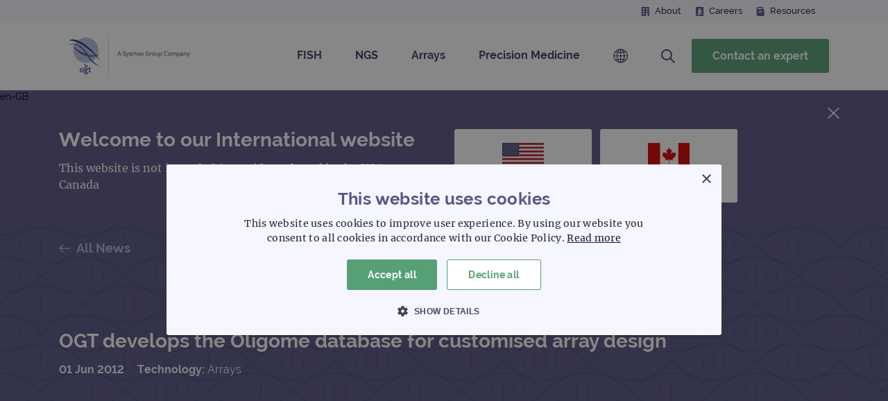

--- FILE ---
content_type: text/html; charset=utf-8
request_url: https://www.ogt.com/about-us/news/ogt-develops-the-oligome-database-for-customised-array-design/
body_size: 10543
content:
<!doctype html>
<html id="ng-app" ng-app="myApp" lang="en-GB">
<head>

    
    <meta name="robots" content="all">
    <meta http-equiv="Content-Type" content="text/html; charset=UTF-8">
    <meta charset="utf-8">
    <meta name="viewport" content="width=device-width, initial-scale=1.0">
    <title>OGT Oligome database for customised array design | OGT news</title>
    <meta name="description" content="OGT has  launched the Oligome&#x2122;, a database of more than 10 million oligonucleotide probes designed to the latest release of the human genome. Learn more.">
    <meta name="keywords" content="oxford gene technology ogt news oligome microarray database" />
    <meta name="author" content="OGT">
    <meta property="og:locale" content="Globale og locale" />
    <meta property="og:type" content="website">
    <meta property="og:title" content="OGT Oligome database for customised array design | OGT news" />
    <meta property="og:description" content="OGT has  launched the Oligome&#x2122;, a database of more than 10 million oligonucleotide probes designed to the latest release of the human genome. Learn more." />
    <meta property="og:url" content="https://www.ogt.com/about-us/news/ogt-develops-the-oligome-database-for-customised-array-design/" />
    <meta property="og:site_name" content="OGT" />

    <link rel="shortcut icon" type="image/x-icon" href="/favicon.ico" />

        <link rel="stylesheet" href="/Styles/preload-no-image.css">

    
    <script type="text/javascript" charset="UTF-8" src="//cdn.cookie-script.com/s/fa7152325677b12b02c47cda66375d2b.js"></script>

<!-- Global site tag (gtag.js) - Google Analytics -->
<script async src="https://www.googletagmanager.com/gtag/js?id=UA-47342077-1"></script>
<script>
  window.dataLayer = window.dataLayer || [];
  function gtag(){dataLayer.push(arguments);}
  gtag('js', new Date());
  gtag('config', 'UA-47342077-1');
</script>
<script>(function(w,d,s,l,i){w[l]=w[l]||[];w[l].push({'gtm.start':
new Date().getTime(),event:'gtm.js'});var f=d.getElementsByTagName(s)[0],
j=d.createElement(s),dl=l!='dataLayer'?'&l='+l:'';j.async=true;j.src=
'https://www.googletagmanager.com/gtm.js?id='+i+dl;f.parentNode.insertBefore(j,f);
})(window,document,'script','dataLayer','GTM-TTMCW5N');</script>
<!-- End Google Tag Manager -->
<noscript><iframe src="https://www.googletagmanager.com/ns.html?id=GTM-TTMCW5N"
height="0" width="0" style="display:none;visibility:hidden"></iframe></noscript>

<!-- Hotjar Tracking Code for https://www.ogt.com/ -->
<script>
    (function(h,o,t,j,a,r){
        h.hj=h.hj||function(){(h.hj.q=h.hj.q||[]).push(arguments)};
        h._hjSettings={hjid:3930381,hjsv:6};
        a=o.getElementsByTagName('head')[0];
        r=o.createElement('script');r.async=1;
        r.src=t+h._hjSettings.hjid+j+h._hjSettings.hjsv;
        a.appendChild(r);
    })(window,document,'https://static.hotjar.com/c/hotjar-','.js?sv=');
</script>

<script>!function(s,a,e,v,n,t,z){if(s.saq)return;n=s.saq=function(){n.callMethod?n.callMethod.apply(n,arguments):n.queue.push(arguments)};if(!s._saq)s._saq=n;n.push=n;n.loaded=!0;n.version='1.0';n.queue=[];t=a.createElement(e);t.async=!0;t.src=v;z=a.getElementsByTagName(e)[0];z.parentNode.insertBefore(t,z)}(window,document,'script','https://tags.srv.stackadapt.com/events.js');saq('ts', '3iDAPlxps1IUVACLJFXH5g');</script>
    <link rel="alternate" hreflang="en" href="https://www.ogt.com/about-us/news/ogt-develops-the-oligome-database-for-customised-array-design/" />
<link rel="alternate" hreflang="en-us" href="https://www.ogt.com/us/about-us/news/ogt-develops-the-oligome-database-for-customized-array-design/" />
<link rel="alternate" hreflang="en-ca" href="https://www.ogt.com/ca/about-us/news/ogt-develops-the-oligome-database-for-customized-array-design/" />

    <script src="https://cdnjs.cloudflare.com/ajax/libs/bodymovin/5.12.2/lottie.min.js"></script>

    <script async defer src="https://www.google.com/recaptcha/api.js"></script>
</head>

<body class="">
        <link rel="stylesheet" href="/Styles/bootstrap.css" />
        <link rel="stylesheet" href="/Styles/bootstrap-vue.css" />
        <link rel="stylesheet" href="/Styles/global.css" />
        <link rel="stylesheet" href="/Styles/doc.css" />
        <link rel="stylesheet" href="/Styles/styles.css" />
        <link rel="stylesheet" href="/Styles/override.css" />
        <link rel="stylesheet" href="/Styles/jquery.fancybox.css" />
        <link rel="stylesheet" href="/Styles/font-awesome.css" />
        <link rel="stylesheet" href="/Styles/owl.carousel.css" />
        <link rel="stylesheet" href="/Styles/owl.theme.default.css" />
        <link rel="stylesheet" href="/Styles/fonts.css" />


    
<section id="siteSelection" class="site-selection" style="display:none;">
    en-GB
    <div class="container site-selection-container">
        <a id="siteSelection_Close" href="#" class="btn-close"> </a>

            <div class="row">
                <div class="col-sm-6 d-flex flex-column justify-content-center">
                    <h2>Welcome to our International website</h2>
                    <p class="my-2">This website is not intended for residents based in the USA or Canada</p>
                </div>
                <div class="col-sm-6 button-container">
                    <a href="/us/about-us/news/ogt-develops-the-oligome-database-for-customised-array-design/" class="btnn"><img src="/Images/USA-Flag.svg" /> Visit USA site</a>
                    <a href="/ca/about-us/news/ogt-develops-the-oligome-database-for-customised-array-design/" class="btnn"><img src="/Images/Canada-flag.svg" />Visit Canada site</a>
                </div>
            </div>
    </div>
</section>

    
<header class="header_sec">
    <div class="topHeader">
        <div class="searchBox full-width">
            <div class="container">
                <form>
                    <input id="txtMainSiteSearch1" type="text" placeholder="Search" />
                    <input type="submit" onclick="GlobalSearch('/site-search/', document.getElementById('txtMainSiteSearch1').value, '')" value="" />
                </form>
            </div>
        </div>
        <div class="secNavCont">
            <div class="container">
                <ul class="headlink">

                        <li id="sec-about"><a href="/about-us/">About</a></li>

                        <li id="sec-careers"><a href="/about-us/careers/">Careers</a></li>

                        <li id="sec-resources"><a href="/resources/">Resources</a></li>



                </ul>
            </div>
        </div>
        <div class="container">
            <div class="inntopHeader">

                <nav class="navbar navbar-expand-lg navbar-light bg-light nav_top">
                        <a class="navbar-brand" href="/"><img src="/Images/ogt-logo.svg" alt="Oxford Gene Technology (OGT) company logo." /></a>

                    <div class="mob-buttons">
                        <li id="mobLocDropdown" class="dropdown loc-dropdown menu-item">
                                <a href="#url" class="internation-flag" data-toggle="dropdown"><img src="/Images/menu-globe.svg" alt="globe" /></a>
                                <div class="dropdown-menu">
                                    <a class="dropdown-item" href="/us/about-us/news/ogt-develops-the-oligome-database-for-customised-array-design/"><img src="/Images/USA-Flag.svg" alt="View the USA version of the OGT website." />United States</a>
                                    <a class="dropdown-item" href="/ca/about-us/news/ogt-develops-the-oligome-database-for-customised-array-design/"><img src="/Images/Canada-flag.svg" alt="View the Canadian version of the OGT website." />Canada</a>
                                </div>
                        </li>
                        <li class="menu-search-container">
                            <a id="mob-menu-search"><img src="/Images/searchicon.svg" alt="search-icon" width="20" height="20" /></a>
                        </li>


                        <button class="navbar-toggler collapsed" type="button" data-toggle="collapse" data-target="#navbarSupportedContent" aria-controls="navbarSupportedContent" aria-expanded="false" aria-label="Toggle navigation">
                            <span class="icon-bar open-bar"></span>
                            <span class="icon-bar open-bar"></span>
                            <span class="icon-bar open-bar"></span>
                            <span class="icon-bar close-bar" >
                                <img src="/Images/close_btn.svg" alt="Close." />
                            </span>
                        </button>
                    </div>
                    <div class="collapse navbar-collapse justify-content-end" id="navbarSupportedContent">
                        <ul class="navbar-nav menu_sec">


                            <li class="mob-contact">
                                <a href="/contact/" class="btnn">Contact an expert</a>
                            </li>

                            <li class="dropdown FISH menu-item">
                                <a href="#" class="dropdown-toggle" data-toggle="dropdown">FISH</a>
                                <div class="dropdown-menu" aria-labelledby="navbarDropdown">
                                    <div class="row dd-banner">
                                        <div class="col-md-4 dd-banner-left">
                                            <div class="dd-logo"><img src="/Media/25yk32i4/cytocell.svg" alt="cytocell" /></div>
                                            <div class="dd-title">FISH</div>
                                        </div>
                                        <div class="col-md-8"></div>
                                    </div>
                                    <div class="row">
                                        <div class="col-md-4 dd-desc-parent">
                                            <div class="dd-desc-cont">
                                                <div class="dd-desc">
                                                    World-leading FISH solutions
                                                </div>
                                                <div class="dd-cta">
                                                        <a class="btnn" href="/products/cytocell-fish/">Discover CytoCell</a>
                                                </div>
                                            </div>
                                        </div>
                                        <div class="col-md-8 dd-links">
                                            <div class="dd-products">
                                                <h3>Products</h3>
                                                    <ul>
                                                            <li><a href="/products/cytocell-fish/cytocell-fish-product-search/?filters=3417,24514">Search our FISH products</a></li>
                                                            <li><a href="/products/cytocell-fish/chromosome-search/">FISH chromosome search</a></li>
                                                            <li><a href="/products/cytocell-fish/custom-fish-probes/">Design a custom FISH probe</a></li>
                                                            <li><a href="/products/cytocell-fish/cytocell-ivdr-fish-probes/">IVDR-certified FISH probes</a></li>
                                                            <li><a href="/products/cytocell-fish/applied-spectral-imaging-asi/">FISH imaging and analysis</a></li>
                                                    </ul>
                                            </div>
                                            <div class="dd-sr">
                                                <h3>Support and resources</h3>
                                                    <ul>
                                                            <li><a href="/resources/fish-resources-and-support/fish-support/">Get support for your FISH</a></li>
                                                            <li><a href="/resources/?product=FISH">Discover FISH resources</a></li>
                                                            <li><a href="/products/product-document-search/">Find FISH product documentation</a></li>
                                                            <li><a href="/products/cytocell-fish/certificate-of-analysis-search/">Certificate of Analysis search</a></li>
                                                    </ul>
                                            </div>
                                        </div>
                                    </div>
                                </div>
                            </li>

                            <li class="dropdown NGS menu-item">
                                <a href="#" class="dropdown-toggle" data-toggle="dropdown">NGS</a>
                                <div class="dropdown-menu" aria-labelledby="navbarDropdown">
                                    <div class="row dd-banner">
                                        <div class="col-md-4 dd-banner-left">
                                            <div class="dd-logo"><img src="/Media/fupex52c/sureseq.svg" alt="sureseq" /></div>
                                            <div class="dd-title">NGS</div>
                                        </div>
                                        <div class="col-md-8"></div>
                                    </div>
                                    <div class="row">
                                        <div class="col-md-4 dd-desc-parent">
                                            <div class="dd-desc-cont">
                                                <div class="dd-desc">
                                                    Innovative NGS technology
                                                </div>
                                                <div class="dd-cta">
                                                        <a class="btnn" href="/products/sureseq-ngs/">Discover SureSeq</a>
                                                </div>
                                            </div>
                                        </div>
                                        <div class="col-md-8 dd-links">
                                            <div class="dd-products">
                                                <h3>Products</h3>
                                                    <ul>
                                                            <li><a href="/products/sureseq-ngs/sureseq-ngs-product-search/?filters=3419">Search our NGS products</a></li>
                                                            <li><a href="/products/sureseq-ngs/custom-ngs-cancer-panel-builder/">Design a custom NGS cancer panel</a></li>
                                                            <li><a href="/products/sureseq-ngs/constitutional-ngs-chromosome-search/">Constitutional NGS chromosome search</a></li>
                                                            <li><a href="/products/product-search/universal-next-generation-sequencing-ngs-workflow-solution-v2/">NGS library preparation workflow</a></li>
                                                            <li><a href="/products/product-search/interpret-next-generation-sequencing-ngs-analysis-software/">NGS analysis software</a></li>
                                                    </ul>
                                            </div>
                                            <div class="dd-sr">
                                                <h3>Support and resources</h3>
                                                    <ul>
                                                            <li><a href="/resources/ngs-resources-and-support/ngs-support/">Get support for your NGS</a></li>
                                                            <li><a href="/resources/?product=NGS">Discover NGS resources</a></li>
                                                            <li><a href="/products/product-document-search/">Find NGS product documentation</a></li>
                                                    </ul>
                                            </div>
                                        </div>
                                    </div>
                                </div>
                            </li>

                            <li class="dropdown Arrays menu-item">
                                <a href="#" class="dropdown-toggle" data-toggle="dropdown">Arrays</a>
                                <div class="dropdown-menu" aria-labelledby="navbarDropdown">
                                    <div class="row dd-banner">
                                        <div class="col-md-4 dd-banner-left">
                                            <div class="dd-logo"><img src="/Media/hkhh3aon/cytosure.svg" alt="cytosure" /></div>
                                            <div class="dd-title">Arrays</div>
                                        </div>
                                        <div class="col-md-8"></div>
                                    </div>
                                    <div class="row">
                                        <div class="col-md-4 dd-desc-parent">
                                            <div class="dd-desc-cont">
                                                <div class="dd-desc">
                                                    Uncompromising quality in arrays
                                                </div>
                                                <div class="dd-cta">
                                                        <a class="btnn" href="/products/cytosure-arrays/">Discover CytoSure</a>
                                                </div>
                                            </div>
                                        </div>
                                        <div class="col-md-8 dd-links">
                                            <div class="dd-products">
                                                <h3>Products</h3>
                                                    <ul>
                                                            <li><a href="/products/cytosure-arrays/cytosure-array-product-search/?filters=3418">Search our aCGH products</a></li>
                                                            <li><a href="/products/product-search/cytosure-custom-designed-acgh-microarrays/">Design a custom aCGH array</a></li>
                                                            <li><a href="/products/product-search/cytosure-genomic-dna-labelling-kits/">aCGH genomic DNA labelling kits</a></li>
                                                            <li><a href="/products/product-search/cytosure-interpret-software-for-acgh-analysis/">Software for aCGH analysis</a></li>
                                                    </ul>
                                            </div>
                                            <div class="dd-sr">
                                                <h3>Support and resources</h3>
                                                    <ul>
                                                            <li><a href="/resources/array-resources-and-support/array-support/">Get support for your arrays</a></li>
                                                            <li><a href="/resources/?product=Arrays">Discover array resources</a></li>
                                                            <li><a href="/products/product-document-search/">Find array product documentation</a></li>
                                                    </ul>
                                            </div>
                                        </div>
                                    </div>
                                </div>
                            </li>


                                    <li class=" menu-item">
                                        <a href="/precision-medicine-partnering/" target="">
                                            Precision Medicine
                                        </a>
                                    </li>

                            <li class="dropdown loc-dropdown menu-item">
                                    <a href="#url" class="internation-flag" data-toggle="dropdown"><img src="/Images/menu-globe.svg" alt="globe" /></a>
                                    <div class="dropdown-menu">
                                        <a class="dropdown-item" href="/us/about-us/news/ogt-develops-the-oligome-database-for-customised-array-design/"><img src="/Images/USA-Flag.svg" alt="View the USA version of the OGT website." />United States</a>
                                        <a class="dropdown-item" href="/ca/about-us/news/ogt-develops-the-oligome-database-for-customised-array-design/"><img src="/Images/Canada-flag.svg" alt="View the Canadian version of the OGT website." />Canada</a>
                                    </div>
                            </li>
                            <li class="menu-search-container">
                                <div id="menu-search-show" class="searchBox">
                                    <form>
                                        <input id="txtMainSiteSearch" type="text" placeholder="Search" />
                                        <input type="submit" onclick="GlobalSearch('/site-search/', document.getElementById('txtMainSiteSearch').value, '')" value="" />
                                    </form>
                                </div>
                                <a id="menu-search"><img src="/Images/searchicon.svg" alt="search-icon" width="20" height="20" /></a>
                                <a id="menu-search-hide"><img src="/Images/menu-close.svg" alt="hide-icon" width="25" height="25" /></a>
                            </li>
                                <li class="contact-button"><a href="/contact/" class="btnn">Contact an expert</a></li>

                                <li id="mob-sec-about" class="onlymob first"><a href="/about-us/">About</a></li>

                                <li id="mob-sec-careers" class="onlymob"><a href="/about-us/careers/">Careers</a></li>

                                <li id="mob-sec-resources" class="onlymob"><a href="/resources/">Resources</a></li>


                        </ul>
                    </div>
                </nav>

                <div class="mob-search-container">
                    <div id="mob-menu-search-show" class="searchBox">
                        <form>
                            <input id="txtMainSiteSearch2" type="text" placeholder="Search" />
                            <input type="submit" onclick="GlobalSearch('/site-search/', document.getElementById('txtMainSiteSearch2').value, '')" value="" />
                        </form>
                    </div>

                    <a id="mob-menu-search-hide"><img src="/Images/menu-close.svg" alt="hide-icon" width="25" height="25" /></a>
                </div>

            </div>
        </div>
    </div>
</header>



    
<!--Slide Carousel - isBlog False -->
<div class="bannerSec whiteban supportban article">
        <img class="d-block w-100" src="/Images/blueban.svg" alt="News Background">

    <div class="banner_Itm_Inn">
        <div class="container">
            <div class="banner_Itm_Txt None">
                <a href="/about-us/news/" class="btnTipsBack ">All News</a>
                <div class="innbanner_Itm_Txt">
                    <h1>OGT develops the Oligome database for customised array design</h1>
                    <ul>
                            <li>01 Jun 2012</li>

                            <li>Technology: <span>Arrays </span></li>
                    </ul>
                </div>
            </div>
        </div>
    </div>
</div>




<section class="discovermoreSec articleSec newsArticle">
    <div class="container">
        <div class="articleBoxes">
            

            <p><strong>Oxford, UK – 01 June 2012. </strong>OGT has  launched the Oligome™, a comprehensive database of more than 10 million oligonucleotide probes  designed to the latest release of the human genome. This invaluable resource makes it possible to provide  custom-designed oligonucleotide arrays for array-based comparative genomic hybridization (aCGH) on request, within a very short space of time and at a lower cost than would normally be expected for a custom array. </p>
<p>OGT’s 60mer oligonucleotide microarrays are fabricated using inkjet technology with base-bybase synthesis that allows high precision feature placement, and denser coverage of regions of interest. OGT offers  custom-designed  CGH arrays for analysing  chromosomal abnormalities within focused areas of the human genome at high resolution. As  part  of  the free  design service, scientists can simply  provide  OGT their regions  of interest. OGT then performs  the Oligome based bioinformatics required to design, fabricate  and deliver the desired focussed arrays.</p>
<p>“In the past, we have provided custom-made arrays focusing on certain genomic regions by processing the sequence of interest,” said Dr Volker Brenner, senior computational biologist at OGT. “Now that  we have compiled the Oligome, we  can easily query the  database  and  produce the array design much more quickly, and at a lower cost for the customer.”</p>
<p><strong>About OGT</strong></p>
<p>OGT, a Sysmex Group company, is a leading global provider of clinical and diagnostic genomic solutions that are created for scientists by scientists - including CytoCell<sup>®</sup>, CytoSure<sup>®</sup> and SureSeq™ ranges of FISH, microarray and NGS products. The company is dedicated to creating products that enable researchers and clinical decision makers to reach the right care decisions for each patient, every time. OGT strives to unlock the future of genetic clinical care with a commitment to working in partnership with its customers - not only by sharing its expertise of 25 years at the forefront of genetic endeavour, but also by working closely with scientists to understand their unique challenges, and to customise its approach to meet their exact needs. Dedicated to improving clinical care, OGT believes that through partnership—together—we’ll achieve more.</p>
<p> </p>
<p>For more information on the Company, please visit our website at <a href="http://www.ogt.com">ogt.com</a></p>
<p> </p>
<p><strong>CytoSure<sup>®</sup>, SureSeq™ and myProbes<sup>®</sup>: For Research Use Only, not for use in diagnostic procedures. CytoCell: Some products may not be available in your region.</strong></p>
<p><strong> </strong></p>
<p><strong>About Sysmex Corporation</strong></p>
<p>Sysmex Corporation is a world leader in clinical laboratory systemization and solutions, including laboratory diagnostics, laboratory automation and clinical information systems. Serving customers for more than 50 years, Sysmex focuses on technological leadership in diagnostic science and information tools that make a difference in the health of people worldwide. The company is also exploring emerging opportunities in the life science field. Its R&amp;D efforts focus on the development of high-value-added testing and diagnostic technologies that are innovative, original and optimize individual health. Sysmex also seeks to leverage its state-of-the-art technologies for cell, gene and protein analysis. The company, headquartered in Kobe, Japan, has subsidiaries in North America, Latin America, Europe, the Middle East, Africa, China and Asia Pacific and employs more than 9,000 employees worldwide. Sysmex Corporation is listed in the top tier of the Tokyo Stock Exchange.</p>
<p> </p>
<p>For more information about Sysmex Corporation and its affiliate companies, please visit <a href="http://www.sysmex.co.jp/en/">www.sysmex.co.jp/en/</a>.</p>
<p> </p>
        </div>
    </div>
</section>



<section class="btmpanel">
    <div class="container">
        <div class="topInnbtmpanel">
            <div class="row">
                <div class="col-sm-6">
                        <div class="topbtmBox">
                            <h4>Related content</h4>
                            <ul>
                                    <li><a href="/products/product-search/cytosure-constitutional-v3-and-v3-plusloh-microarrays/">CytoSure Constitutional v3 and v3 &#x2B;LOH Arrays</a></li>
                                    <li><a href="/products/product-search/cytosure-custom-designed-acgh-microarrays/">CytoSure Custom Designed aCGH Arrays</a></li>
                                    <li><a href="/products/product-search/cytosure-genomic-dna-labelling-kits/">CytoSure Genomic DNA Labelling Kits</a></li>
                            </ul>
                        </div>
                </div>
                <div class="col-sm-6">
                    <div class="topbtmBoxshare">
                        <ul>
                            <li>Share</li>
                            <li><a href="https://www.addthis.com/bookmark.php" class="addthis_button_linkedin"><i class="fab fa-linkedin" aria-hidden="true"></i></a></li>
                            <li><a href="http://www.addthis.com/bookmark.php" class="addthis_button_twitter"><i class="fab fa-twitter" aria-hidden="true"></i></a></li>
                            <li><a href="http://www.addthis.com/bookmark.php" class="addthis_button_facebook"><i class="fab fa-facebook" aria-hidden="true"></i></a></li>
                        </ul>
                    </div>
                </div>
            </div>
        </div>
            <section class="discovermoreSec newsArticlediscovermoreSec">
                <div class="container">
                    <div class="heading">
                        <h2>You might also be interested in</h2>
                    </div>
                    <div class="innlatestNewsBoxes">
                        <div class="row">
                                <div class="col-sm-4">
                                    <div class="latestNewsBox">
                                            <div class="newsBoxpic">
                                                <img src="/media/jksmwgvr/array-scientist-loads-sample.png?width=350&amp;height=200&amp;rnd=132503862713370000" alt="Array Scientist Loads Sample" />
                                            </div>
                                        <div class="newsBoxTxt">
                                            <h4><a href="/about-us/news/nhs-study-confirms-higher-reporting-rate-for-ogts-cytosure-v3-array/">NHS study confirms higher reporting rate for OGT&#x27;s CytoSure v3 array</a></h4>
                                            <strong>22 Jul 2020</strong>
                                            <p>Paper published in npj Genomic Medicine demonstrates identification of more reportable CNVs with CytoSure&#xAE; v3 vs traditional array design.</p>
                                            <a href="/about-us/news/nhs-study-confirms-higher-reporting-rate-for-ogts-cytosure-v3-array/" class="viewMore"><span>Read</span></a>
                                        </div>
                                    </div>
                                </div>
                                <div class="col-sm-4">
                                    <div class="latestNewsBox">
                                            <div class="newsBoxpic">
                                                <img src="/media/tagahe3x/ngs-scientist-and-interpret-software.png?width=350&amp;height=200&amp;rnd=132503862906630000" alt="NGS Scientist And Interpret Software" />
                                            </div>
                                        <div class="newsBoxTxt">
                                            <h4><a href="/about-us/news/ogt-launches-breakthrough-ngs-panel-for-constitutional-cytogenetics/">OGT launches breakthrough NGS panel for constitutional cytogenetics</a></h4>
                                            <strong>30 Jan 2020</strong>
                                            <p>Robust panel enables accurate and comprehensive constitutional genetic aberration screening in one assay.</p>
                                            <a href="/about-us/news/ogt-launches-breakthrough-ngs-panel-for-constitutional-cytogenetics/" class="viewMore"><span>Read</span></a>
                                        </div>
                                    </div>
                                </div>
                                <div class="col-sm-4">
                                    <div class="latestNewsBox">
                                            <div class="newsBoxpic">
                                                <img src="/media/zdfjxbqb/ngs-cytosure-ngs-product-packaging.png?width=350&amp;height=200&amp;rnd=132503910242930000" alt="NGS Cytosure NGS Product Packaging" />
                                            </div>
                                        <div class="newsBoxTxt">
                                            <h4><a href="/about-us/news/ogt-develops-transformative-constitutional-ngs-panel/">OGT develops transformative constitutional NGS panel</a></h4>
                                            <strong>10 Dec 2019</strong>
                                            <p>CytoSure&#x2122; NGS &#x2013; Combining the benefits of microarrays and NGS in a single assay.</p>
                                            <a href="/about-us/news/ogt-develops-transformative-constitutional-ngs-panel/" class="viewMore"><span>Read</span></a>
                                        </div>
                                    </div>
                                </div>
                        </div>
                        <a href="/about-us/news/" class="btnTipsBack"><span>All News</span></a>
                    </div>
                </div>
            </section>
    </div>
</section>






<section id="" class="  signupboxSec  ">
    <div class="container">
        <div class="innsignupbox">
            <div class="innsignupboxlt">
                <div class="media">
                        <div class="media-left">
                            <img data-srcset='/media/43jghfkq/mail.svg' alt='CTA Icon' class='lazy mr-3' />
                        </div>

                    <div class="media-body">
                            <h4>Stay up-to-date with the latest news from OGT, including new products, support resources, and our DNA Dispatch newsletter</h4>
                    </div>
                </div>
            </div>
            <div class="innsignupboxrt d-flex">
                    <a href="/contact/stay-up-to-date-with-ogt/" class="btnn white-btn">Stay up-to-date</a>
            </div>
        </div>
    </div>
</section>


    <footer class="footerSec">
        <div class="topfooterSec">
            <div class="container">
                <div class="row">
                    <div class="col-sm-2">
                        <div class="topfootbox">
                                <ul>
                                        <li><a href="/contact/contact-general/" target="_blank">Contact us</a></li>
                                        <li><a href="/about-us/company-information/" target="_blank">Company information</a></li>
                                        <li><a href="/about-us/news/" target="_blank">News</a></li>
                                        <li><a href="/about-us/company-information/website-terms-of-use/" target="_blank">Website terms of use</a></li>
                                        <li><a href="/about-us/company-information/privacy-policy/" target="_blank">Privacy policy</a></li>
                                </ul>
                        </div>
                    </div>
                    <div class="col-sm-6">
                        <div class="topfootbox">
                                <p>© Oxford Gene Technology IP Limited – 2025. All rights reserved. CytoSure<sup>®</sup>, SureSeq™ and myProbes<sup>®</sup>: For Research Use Only; Not for Use in Diagnostic Procedures. CytoCell<sup>®</sup>: Product availability may vary from country to country and is subject to varying regulatory requirements. Please contact your local representatives for availability.</p>

                            <br />
                            <p>Website designed by <a href="https://dpc.agency/" target="_blank">DPC +UP</a></p>
                        </div>
                    </div>
                        <div class="col-sm-4">
                            <div class="topfootbox"><img src="/media/anfatzpu/ogt-logo-with-what-binds-us-strapline-updated-2025.svg" alt="OGT Logo With What Binds Us Strapline Updated 2025 (1)" /></div>
                        </div>
                </div>
            </div>
        </div>
        <div class="bottomfooterSec">
            <div class="container">
                <div class="innbottomfooter">
                    <ul class="bottomfootlt">


                    </ul>
                    <ul class="bottomfootrt">
                            <li><a href="https://www.linkedin.com/company/oxford-gene-technology" target="_blank"><i class="fab fa-linkedin" aria-hidden="true"></i></a></li>

                            <li><a href="https://twitter.com/OxfordGeneTech" target="_blank"><i class="fab fa-twitter" aria-hidden="true"></i></a></li>

                            <li><a href="https://www.facebook.com/Oxford-Gene-Technology-360383751015519/" target="_blank"><i class="fab fa-facebook" aria-hidden="true"></i></a></li>

                            <li><a href="https://www.youtube.com/channel/UCaTSx2AHMqBeD2JuUsUJN2g" target="_blank"><i class="fab fa-youtube" aria-hidden="true"></i></a></li>
                    </ul>
                </div>
            </div>
        </div>
    </footer>


        <script src="/Scripts/Jquery/jquery-3.1.0.min.js"></script>
        <script src="/Scripts/Jquery/jquery.validate.min.js"></script>
        <script src="/Scripts/Jquery/jquery.validate.unobtrusive.min.js"></script>
        <script src="/Scripts/Angular/angular.min.js"></script>
        <script src="/Scripts/Angular/angular-sanitize.min.js"></script>
        <script src="/Scripts/Angular/App/myApp.js"></script>
        <script src="/Scripts/Plugins/font-awesome/js/all.js"></script>
        <script src="/Scripts/Plugins/lazyload/lazyload.js"></script>
        <script src="/Scripts/Forms/baseForm.js"></script>
        <script src="/Scripts/bootstrap.js"></script>
        <script src="/Scripts/general.js"></script>
        <script src="/Scripts/owl.carousel.js"></script>
        <script src="/Scripts/carouselscript.js"></script>
        <script src="/Scripts/jquery.mousewheel-3.0.6.pack.js"></script>
        <script src="/Scripts/jquery.fancybox.js"></script>
        <script src="/Scripts/jquery.fancybox-media.js"></script>
        <script src="/Scripts/jquery.fancyscript.js"></script>
    <script src="/Scripts/siteSelection.js?v=1000"></script>
    
    <script type="text/javascript" async="async" src="//s7.addthis.com/js/300/addthis_widget.js#pubid=ra-5507cd9f59a586d7"></script>

    
    
</body>
</html>

--- FILE ---
content_type: text/css
request_url: https://www.ogt.com/Styles/global.css
body_size: 402
content:
.validation-error, .error, .field-validation-error {
    color: Red;
}

.externalApplication-model, .internalApplication-model {
    top: 10% !important;
}

    .internalApplication-model .modal-content {
        background-color: #E9EBEB;
        padding: 20px;
        -webkit-box-shadow: 0px 8px 33px 10px rgba(0,0,0,0.43);
        -moz-box-shadow: 0px 8px 33px 10px rgba(0,0,0,0.43);
        box-shadow: 0px 8px 33px 10px rgba(0,0,0,0.43);
    }

.share-job-html {
    margin-top: 20px;
    padding: 15px;
    background-color: #ffffff;
    border-radius: 5px;
}

    .share-job-html p {
        padding-bottom: 15px;
    }

.chosen-select {
    width: 100%;
}

.chosen-container-multi .chosen-choices {
    border: none !important;
    border-radius: 5px;
    height: 55px !important;
    padding: 15px !important;
    font: 700 16px/16px 'Open Sans', sans-serif;
    color: #343f46 !important;
}

    .chosen-container-multi .chosen-choices li.search-choice {
        background-image: unset !important;
        background-color: #26baf1 !important;
        border-radius: 100px !important;
        color: #ffffff !important;
        border: none !important;
        padding-top: 7px !important;
        padding-bottom: 7px !important;
        padding-right: 15px !important;
        margin-top: 0px !important;
    }


--- FILE ---
content_type: text/css
request_url: https://www.ogt.com/Styles/doc.css
body_size: 65100
content:
/*selction {
    position:relative;
}

    selction a.anchor {
        position: absolute;
        left: 0px;
        top: -75px;
    }*/
html {
    scroll-behavior: smooth;
    scroll-padding-top: 180px; 
}

body {
    padding: 0px;
    margin: 0px;
    list-style: none;
    font: normal 14px/18px 'OGT Raleway';
    color: #000;
}

p {
    padding: 0px;
    margin: 0px;
}

a {
    padding: 0px;
    margin: 0px;
    outline: none;
}

ul {
    list-style: none;
    padding: 0px;
    margin: 0px;
}

label {
    list-style: none;
    padding: 0px;
    margin: 0px;
}

.btn-white {
    display: inline-block;
    padding: 17px 25px;
    border-radius: 3px;
    border: 2px solid var(--White, #FFF);
    color: #FFF;
    font-size: 16px;
    font-weight: 700;
    line-height: 16px;
    transition: all .2s linear;
}
    .btn-white:hover {
        background-color: #fff;
        color: #3C3C66;
    }

.dark-text {
    color: #575786!important;
}

ul li {
    padding: 0px;
    margin: 0px;
}

h1, h2, h3, h4, h5, h6 {
    padding: 0px;
    margin: 0px;
}

input[type="text"]::-webkit-placeholder {
    opacity: 1;
}

input[type="text"]::-moz-placeholder {
    opacity: 1;
}

input[type="password"]::-webkit-placeholder {
    opacity: 1;
}

input[type="password"]::-moz-placeholder {
    opacity: 1;
}

input[type="search"]::-webkit-placeholder {
    opacity: 1;
}

input[type="search"]::-moz-placeholder {
    opacity: 1;
}

input[type="email"]::-webkit-placeholder {
    opacity: 1;
}

input[type="email"]::-moz-placeholder {
    opacity: 1;
}

input[type="tel"]::-webkit-placeholder {
    opacity: 1;
}

input[type="tel"]::-moz-placeholder {
    opacity: 1;
}

textarea::-moz-placeholder {
    opacity: 1;
}

textarea::-webkit-placeholder {
    opacity: 1;
}

a:hover {
    outline: none !important;
    text-decoration: none;
}

a:active {
    outline: none !important;
    text-decoration: none;
}

a {
    text-decoration: none !important;
}


.wrapper {
    width: 100%;
}

.panel-default > .panel-heading {
    background: none !important;
    border: none !important;
    border-radius: 0px !important;
}

.panel-default {
    border-radius: 0px !important;
}

    .panel-default > .panel-heading + .panel-collapse > .panel-body {
        background: none !important;
        border: none !important;
        border-radius: 0px !important;
    }

a:hover, a:focus {
    text-decoration: inherit !important;
}

.nav_top .navbar-brand {
    padding: 0px 0px !important;
}



/*
 font-family: 'OGT Raleway';
font-family: 'OGT Merriweather';
*/

/*site selection*/
.site-selection {
    background: #cc705c;
}

.site-selection-container {
    padding-top: 28px;
    padding-bottom: 28px;
    position: relative;
}

.site-selection .btn-close {
    position: absolute;
    right: 0px;
    top: 5px;
    font: normal 16px/20px 'OGT Raleway';
    color: #ffffff;
    display: inline-block;
    background-image: url('/Images/close_icon.svg');
    background-repeat: no-repeat;
    background-position: right;
    padding-right:23px;
}

.site-selection .btn-close:hover {
    opacity:0.8;
}

.site-selection h2 {
    font: bold 32px/40px 'OGT Raleway';
    color: #ffffff;
}

    .site-selection p {
        font: 300 16px/24px 'OGT Merriweather';
        color: #ffffff;
    }

.site-selection .button-container{
    padding-top:10px;
}

.site-selection .btnn {
    margin-top: 0px;
    margin-right: 12px;
}

@media only screen and (max-width: 767px) {
    .site-selection .button-container .btnn {
        width: 100%;
        margin-bottom: 10px;
    }
}




    /*header*/
    .header_sec {
        width: 100%;
        float: left;
        box-shadow: 0px 0px 1px 0px #ccc;
    }

    .topHeader {
        width: 100%;
        float: left;
        background: #fff;
        position: relative;
        z-index: 99;
    }

    .inntopHeader {
        width: 100%;
        float: left;
        position: relative;
    }

    /*menu*/
    .nav_top {
        width: 100%;
        background: none !important;
        padding: 0px;
        box-shadow: inherit;
        margin: 0px;
        border: none;
        border-radius: 0px;
        min-height: inherit;
        position: relative;
    }

        .nav_top .navbar-brand {
            padding: 15px 0px;
            margin: 0px;
            height: 100%;
            width: 200px;
        }

            .nav_top .navbar-brand img {
                max-width: 100%;
            }

        .nav_top .navbar-collapse {
            padding: 0px;
            border: none;
            box-shadow: inherit; /*justify-content: end;*/
        }

    .menu_sec {
        padding: 0px;
        
    }

        .menu_sec li.old-dropdown {
            margin: 0px 22px;
            position: inherit;
            border-top: 1px solid #fff;
        }

            .menu_sec li:first-child {
                margin-left: 0px;
                
            }

            .menu_sec li a {
                padding: 39px 0;
                font: bold 16px/20px 'OGT Raleway';
                color: #3e3e68 !important;
                text-decoration: none;
                /*-moz-transition: all 0.5s ease-in-out;
            -o-transition: all 0.5s ease-in-out;
            -webkit-transition: all 0.5s ease-in-out;
            -ms-transition: all 0.5s ease-in-out;
            transition: all 0.5s ease-in-out;*/
                position: relative;
            }

                .menu_sec li a.dropdown-toggle::after {
                    display: none;
                }





    .navbar .dropdown-menu {
        border: none;
        background-color: #fff !important;
        margin: 0px;
        border-radius: 0px !important;
        z-index: 9999999;
    }

    .navbar .old-dropdown .dropdown-menu {
        border: none;
        background-color: #fff !important;
        margin: 0px;
        border-radius: 0px !important;
        z-index: 9999999;
        padding: 40px;
    }

    

    .menu_sec li .dropdown-menu span {
        color: #575786;
        font: bold 21px/32px 'OGT Raleway' !important;
        width: 100%;
        display: inline-block;
        margin-bottom: 15px;
    }

        .menu_sec li .dropdown-menu span a {
            color: #575786 !important;
            padding: 0px !important;
            font-weight: bold;
            font-stretch: normal;
            font-style: normal;
            line-height: 1.2;
            letter-spacing: normal;
            font-size: 25px !important;
        }

    .menu_sec li.old-dropdown .dropdown-menu ul li {
        color: #080824;
        font: 500 16px/24px 'OGT Raleway';
        margin: 0px;
    }

        .menu_sec li .dropdown-menu .hasChildren ul li:first-child a,
        .menu_sec li .dropdown-menu ul li .first-resource {
            font-size: 21px;
            font-weight: bold;
            font-stretch: normal;
            font-style: normal;
            line-height: 1.19;
            letter-spacing: normal;
            font-family: 'OGT Raleway';
        }

        .menu_sec li.old-dropdown .dropdown-menu ul li a {
            width: 100%;
            display: inline-block;
            padding: 7px 0px !important;
            color: #34344b !important;
            font-family: 'OGT Raleway';
            font-size: 16px;
            font-weight: 500;
            font-stretch: normal;
            font-style: normal;
            line-height: 1.19;
            letter-spacing: normal;
            color: #24243d;
        }

        .menu_sec li.old-dropdown .dropdown-menu ul li:hover a {
            color: #57a077 !important;
        }

    .menu_sec li .dropdown-menu strong {
        color: #fff;
        font: bold 21px/28px 'OGT Raleway';
    }

.menu_sec li.old-dropdown a.btnn {
    padding: 0px !important;
    line-height: 46px !important;
    color: #fff !important;
    border: 2px solid #fff;
}

    .menu_sec li.old-dropdown a.btnn:hover {
        background: #fff;
        color: #57a077 !important;
    }

    .navbar .old-dropdown .dropdown-menu:after {
        width: 400px;
        content: '';
        background: #57A077 url(/Images/brand-pattern-strip-white-opacity15.svg) repeat;
        height: 100%;
        position: absolute;
        right: 0;
        top: 0;
        z-index: -1;
        background-size: 333%;
    }

    .menu_sec li .old-dropdown .dropdown-menu .col-md-8 {
        padding-right: 50px;
    }

    .menu_sec li .dropdown-menu .col-md-4:last-child {
        margin-top: -40px;
    }

    .menu_sec li.onlymob {
        display: none !important;
    }
        /*.menu_sec li.onlymob:hover .dropdown-menu{ display:none !important;}*/
        .menu_sec li.onlymob a:after {
            display: none;
        }


    .menu_sec li.old-dropdown .dropdown-menu ul li:first-child {
        border: none;
    }
    /* breakpoint and up - mega dropdown styles */
    @media screen and (min-width: 992px) {

        /* remove the padding from the navbar so the dropdown hover state is not broken */
        .navbar {
            padding-top: 0px;
            padding-bottom: 0px;
        }

            /* remove the padding from the nav-item and add some margin to give some breathing room on hovers */
            .navbar .nav-item {
                padding: .5rem .5rem;
                margin: 0 .25rem;
            }

            /* makes the dropdown full width  */
            .navbar .dropdown {
                position: static;
            }

            .navbar .dropdown-menu {
                width: 100%;
                left: 0;
                right: 0;
                /*  height of nav-item  */
                top: 100%;
            }

            /* shows the dropdown menu on hover */
            .navbar .dropdown:hover .dropdown-menu, .navbar .dropdown .dropdown-menu:hover {
                display: block !important;
            }

            .navbar .dropdown-menu {
                /*border: 1px solid rgba(0,0,0,.15);*/
                background-color: #fff;
            }
    }


    .certificateOfAnalysis_beforeSearch {
        border-width: 2px;
        border-style: solid;
        border-color: #585786;
        margin-top: 25px;
        margin-bottom: 25px;
        padding-top: 32px;
        padding-bottom: 32px;
        padding-left: 40px;
        padding-right: 80px;
    }

        .certificateOfAnalysis_beforeSearch:first-of-type {
            margin-top: 50px;
        }

        .certificateOfAnalysis_beforeSearch.after_search {
            background-color: #f5f6ff;
            border-color: #f5f6ff;
        }

        .certificateOfAnalysis_beforeSearch .pdf-image {
            text-align: right;
        }

        .certificateOfAnalysis_beforeSearch h4 {
            color: #585786;
            font: bold 21px/25px 'OGT Raleway';
            margin-bottom:5px;
        }

        .certificateOfAnalysis_beforeSearch h3 {
            color: #585786;
            font: bold 18px/22px 'OGT Raleway';
            margin-bottom: 5px;
        }

        .certificateOfAnalysis_beforeSearch .viewMore {
            float: unset;
            margin-left: 22px;
            margin-top: 7px;
            display: inline-block;
        }

    @media only screen and (max-width: 1366px) {
        .certificateOfAnalysis_beforeSearch {
            margin-top: 20px;
            margin-bottom: 20px;
        }
    }

    @media only screen and (max-width: 1024px) {
        .certificateOfAnalysis_beforeSearch {
            margin-top: 20px;
            margin-bottom: 20px;
        }
    }

    @media only screen and (max-width: 767px) {

        .certificateOfAnalysis_beforeSearch {
            margin-top: 20px;
            margin-bottom: 20px;
            margin-left: 5px;
            margin-right: 5px;
            text-align: center;
            padding-top: 15px;
            padding-bottom: 15px;
            padding-left: 15px;
            padding-right: 15px;
        }

            .certificateOfAnalysis_beforeSearch h4 {
                font: bold 16px/18px 'OGT Raleway';
                margin-bottom: 15px;
            }

            .certificateOfAnalysis_beforeSearch h3 {
                font: bold 14px/16px 'OGT Raleway';
                margin-bottom: 15px;
            }

            .certificateOfAnalysis_beforeSearch .pdf-image {
                text-align: center;
            }

                .certificateOfAnalysis_beforeSearch .pdf-image img {
                    width: 60px;
                }
    }



.secNavCont {
    background-color: #F5F6FF;
}

    .headlink {
        display: flex;
        justify-content: flex-end;
        padding-top: 8px;
        padding-bottom: 8px;
        width: auto;
        right: 0; 
        top: 15px;
    }

        .headlink li {
            display: inline-block;
            font: 500 13px/15px 'OGT Raleway';
            color: #25253d;
            padding: 0px 15px;
        }

            .headlink li a {
                color: #25253d;
                position: relative;
                -moz-transition: all 0.05s ease-in-out;
                -o-transition: all 0.05s ease-in-out;
                -webkit-transition: all 0.05s ease-in-out;
                -ms-transition: all 0.05s ease-in-out;
                transition: all 0.05s ease-in-out;
            }

            .headlink li:hover a {
                color: #aab6d5;
            }

            .headlink li a:before {
                content: '';
                position: absolute;
                left: 0;
                top: 0;
            }

            .headlink li#sec-careers a:before {
                background: url(/Images/careers.svg) no-repeat left top;
                width: 16px;
                height: 13px;
                background-size: contain !important;
                left: -20px;
                top: 2px;
            }

            .headlink li#sec-about a:before {
                background: url(/Images/about.svg) no-repeat left top;
                width: 16px;
                height: 13px;
                background-size: contain !important;
                left: -20px;
                top: 2px;
            }

            .headlink li#sec-resources a:before {
                background: url(/Images/resources.svg) no-repeat left top;
                width: 16px;
                height: 13px;
                background-size: contain !important;
                left: -20px;
                top: 2px;
            }


            .headlink li#sec-signin a:before, .headlink li#sec-signout a:before {
                background: url(/Images/user.svg) no-repeat left top;
                width: 12px;
                height: 13px;
                background-size: contain !important;
                left: -20px;
                top: 0px;
            }

#mob-menu-search-hide{
    display: none;
}
.searchBox {
    width: 380px;
    height: 32px;
    background: #fff;
    border: 1px solid #707070;
    position: absolute;
    right: 0;
    top: 45px;
    display: none;
}

.inntopHeader .searchBox {
    border: 1px solid #585786;
    top: 34px;
    padding: 1px;
    height: 42px;
}
.inntopHeader .searchBox input[type="text"], .inntopHeader .searchBox input[type="submit"]{
    height: 38px;
}

        .searchBox input[type="text"] {
            width: 85%;
            float: left;
            height: 30px;
            border: none;
            outline: none;
            padding: 0px 5px;
            font: 500 13px/15px 'OGT Raleway';
            color: #25253d;
            -moz-appearance: none;
            -webkit-appearance: none;
        }

        .searchBox input[type="submit"] {
            width: 15%;
            float: right;
            height: 30px;
            background: url(/Images/searchicon.svg) no-repeat center center;
            border: none;
            cursor: pointer;
            -moz-appearance: none;
            -webkit-appearance: none;
        }

   /* .topHeader:after {
        content: '';
        width: 34.33%;
        height: 100%;
        position: absolute;
        right: 0;
        top: 0;
        background: #f5f6ff;
        z-index: -1;
    }*/

   /* .header_sec.fixed .topHeader:after {
        background: none !important;
    }*/


    /*Carousel banner */
    .bannerSec {
        width: 100%;
        /*float: left;*/
        background: #fff;
        position: relative;
    }

    .banner_sec {
        width: 100%;
        /*position: relative;*/
    }

    .carousel-item {
        width: 100%;
        text-align: center;
    }

        .carousel-item img {
            width: 100%;
            object-fit: cover;
            min-height: 507px;
        }

    .banner_Itm_Inn {
        width: 100%;
        position: absolute;
        top: 50%;
        left: 0px;
        transform: translateY(-50%);
        -moz-transform: translateY(-50%);
        -webkit-transform: translateY(-50%);
    }

    .banner_Itm_Txt {
        width: 100%;
        height: 100%;
        padding: 0px 0 0 0;
        position: relative;
    }

    .innbanner_Itm_Txt {
        width: 70%;
        position: absolute;
        left: 0;
        top: 50%;
        transform: translateY(-50%);
        -moz-transform: translateY(-50%);
        -webkit-transform: translateY(-50%);
        text-align: left;
    }
    .innbanner_Itm_Txt p{
        max-width: 500px;
    }






.banner_Itm_Txt h1.home {
    font: bold 45px/55px 'OGT Raleway';
    color: #585786;
}

        .banner_Itm_Txt h1.smaller-text {
            font: bold 37px/45px 'OGT Raleway';
        }

    @media only screen and (max-width: 767px) {
        .banner_Itm_Txt h1.smaller-text {
            font-size: 19px !important;
        }
    }

    .banner_Itm_Txt h2 {
        font: bold 32px/40px 'OGT Raleway';
        color: #585786;
    }

    .banner_Itm_Txt h3 {
        font: bold 25px/30px 'OGT Raleway';
        color: #585786;
    }

    .banner_Itm_Txt p {
        color: #454762;
        font: 300 16px/24px 'OGT Merriweather';
        padding-top: 15px;
    }

        .banner_Itm_Txt p a {
            color: #454762;
        }

    .bansrchBox {
        width: 100%;
        display: inline-block;
        margin-top: 30px;
    }

        .bansrchBox input[type="text"], .bansrchBox select {
            width: 85%;
            float: left;
            height: 50px;
            background: #fff;
            border: none;
            -moz-appearance: none;
            -webkit-appearance: none;
            padding: 0px 15px;
            color: #585786;
            font: normal 16px/19px 'OGT Raleway';
        }

            .bansrchBox select
            {
                margin-bottom:3px;
            }

            .bansrchBox input[type="submit"] {
                width: 15%;
                float: right;
                height: 50px;
                border: none;
                -moz-appearance: none;
                -webkit-appearance: none;
                background: url(/Images/searchicon.svg)#f5f6ff no-repeat center center;
                cursor: pointer;
            }

    .abspic {
        width: 48%;
        height: auto;
        position: absolute;
        right: 0;
        bottom: 0;
        z-index: 1;
    }

        .abspic img {
            width: 100%;
        }


    .bottombanSec {
        width: 100%;
        float: left;
        background: #f5f5fb;
        position: relative;
        padding: 40px 0px 50px;
    }
    /*.bottombanSec:before{ width:100%; height:37px; background:url(/Images/design.png) repeat-x; content:''; position: absolute; left:0; top:-37px; z-index: 9; }*/
    .innbottombanSec {
        width: 100%;
        display: inline-block;
    }

    .bottombanBox {
        width: 100%;
        display: inline-block;
    }

    .bottomBoxpic {
        width: 100%;
        display: inline-block;
    }

        .bottomBoxpic img {
            max-width: 100%;
        }

    .bottomBoxtxt {
        width: 100%;
        display: inline-block;
        margin-top: 15px;
    }

        .bottomBoxtxt p {
            color: #25253d;
            font: 300 16px/24px 'OGT Merriweather';
        }

    .btnn, .umbraco-forms-form input[type="submit"] {
        background: #57a077;
        width: 198px;
        height: 49px;
        display: inline-block;
        text-align: center;
        color: #fff;
        font: bold 16px/49px 'OGT Raleway';
        margin-top: 30px;
        -moz-transition: all 0.5s ease-in-out;
        -o-transition: all 0.5s ease-in-out;
        -webkit-transition: all 0.5s ease-in-out;
        -ms-transition: all 0.5s ease-in-out;
        transition: all 0.5s ease-in-out;
    }

    .umbraco-forms-form input[type="submit"] {
        font: bold 16px/16px 'OGT Raleway';
        margin-bottom: 25px;
    }

        .btnn:hover, .umbraco-forms-form input[type="submit"]:hover {
            background: #81b899;
        }

    .designpanel {
        width: 100%;
        background: url(/Images/brand-pattern-strip-purple-opacity-15.svg) repeat;
        padding: 60px 0px;
    }

    @media only screen and (max-width: 2000px) {
        .designpanel {
            background-size: 2000px;
        }
    }

    .inndesignpanel {
        width: 100%;
    }

    .inndesignlt {
        width: 100%;
        display: inline-block;
    }

    .inndesignrt {
        width: 100%;
        display: inline-block;
        position: relative;
    }

        .inndesignrt img {
            width: 100%;
        }

    .inndesignrtBox {
        width: 100%;
        position: absolute;
        left: 0;
        bottom: 0;
        padding: 0px;
        text-align: center;
        height: 80px;
    }

    .mediaCover {
        width: 100%;
        height: 100%;
        position: relative;
        background: rgba(255,255,255,0.5);
    }

    .inndesignrtBox .media {
        align-items: center;
        text-align: left;
        position: absolute;
        left: 50%;
        top: 50%;
        transform: translate(-50%,-50%);
        -moz-transform: translate(-50%,-50%);
        -webkit-transform: translate(-50%,-50%);
        width: 500px;
    }

        .inndesignrtBox .media img {
            width: 59px;
        }

        .inndesignrtBox .media .media-body h4 {
            color: #25253d;
            font: bold 21px/25px 'OGT Raleway';
        }

    .absdesignBox {
        width: 100%;
        height: 100%;
        position: absolute;
        left: 0;
        top: 0;
    }

    .inndesignlt h2 {
        color: #575786;
        font: bold 32px/40px 'OGT Raleway';
    }

    .inndesignlt p {
        color: #575786;
        font: 300 16px/24px 'OGT Merriweather';
        padding-top: 25px;
    }

        .inndesignlt p a {
            color: #575786;
        }


    .discovermoreSec {
        width: 100%;
        padding: 70px 0px;
    }

    .heading {
        width: 100%;
        float: left;
    }

        .heading h2 {
            width: auto;
            float: left;
            color: #575786;
            font: bold 32px/40px 'OGT Raleway';
        }

    .viewMore {
        color: #585786;
        font: bold 16px/19px 'OGT Raleway';
        float: right;
        margin-top: 10px;
    }

        .viewMore span {
            position: relative;
        }

            .viewMore span:before {
                width: 17px;
                height: 13px;
                content: '';
                background: url(/Images/arrwwhite.svg) no-repeat left center;
                position: absolute;
                left: -22px;
                top: 3px;
            }

    .inndiscovermore {
        width: 100%;
        display: inline-block;
        margin-top: 35px;
    }

    .discoverlt {
        width: 100%;
        display: inline-block;
        background: #57a077;
        padding: 25px;
    }

        .discoverlt .media .media-left {
            background: #fff;
            padding: 20px;
            max-width: 50%;
            margin-right: 30px;
        }

        @media only screen and (max-width: 767px) {
            .discoverlt .media{
                max-width:100%;
            }

            .discoverlt .media img {
                max-width: 100%;
            }
        }

            .discoverlt .media .media-left img {
                max-width: 100%;
                margin: 0px !important;
            }

        .discoverlt .media .media-body h4 {
            color: #fff;
            font: bold 21px/25px 'OGT Raleway';
        }

            .discoverlt .media .media-body h4 a {
                color: #fff;
            }

        .discoverlt .media .media-body h5 {
            color: #fff;
            font: normal 14px/16px 'OGT Raleway';
            margin-top: 20px;
        }

        .discoverlt .media .media-body ul {
            margin-top: 25px;
        }

            .discoverlt .media .media-body ul li {
                display: inline-block;
                color: #fff;
                font: normal 16px/19px 'OGT Raleway';
                padding: 0px 25px;
            }

                .discoverlt .media .media-body ul li a {
                    color: #fff;
                    position: relative;
                }

                    .discoverlt .media .media-body ul li a:before {
                        content: '';
                        background: url(/Images/arrw.svg) no-repeat left center;
                        position: absolute;
                        left: -25px;
                        top: 0;
                        width: 17px;
                        height: 13px;
                    }


    .discoverrt {
        width: 100%;
        display: inline-block;
    }

        .discoverrt .media .media-body h4 {
            color: #585786;
            font: bold 21px/25px 'OGT Raleway';
            margin-top: 15px;
        }

            .discoverrt .media .media-body h4 a {
                color: #585786;
            }

        .discoverrt .media:first-child .media-body h4 {
            margin-top: 0px;
        }

        .discoverrt .media .media-body h5 {
            color: #585786;
            font: normal 14px/16px 'OGT Raleway';
            margin-top: 15px;
        }

    .latestNews {
        padding-top: 0px;
    }

    .innlatestNewsBoxes {
        width: 100%;
        display: inline-block;
        margin-top: 35px;
    }

    .latestNewsBox {
        width: 100%;
        display: inline-block;
    }

    .newsBoxpic {
        width: 100%;
        display: inline-block;
    }

        .newsBoxpic img {
            width: 100%;
            height: 200px;
            object-fit: cover;
        }

    .newsBoxTxt {
        width: 100%;
        display: inline-block;
        padding-top: 15px;
    }

        .newsBoxTxt h4 {
            color: #585786;
            font: bold 21px/25px 'OGT Raleway';
        }

            .newsBoxTxt h4 a {
                color: #585786;
            }

        .newsBoxTxt strong {
            color: #727199;
            font: normal 14px/16px 'OGT Raleway';
            margin-top: 15px;
            display: inline-block;
        }

        .newsBoxTxt p {
            color: #5d5d6f;
            font: 300 16px/24px 'OGT Merriweather';
            padding-top: 20px;
        }

        .newsBoxTxt .viewMore {
            float: left;
            padding-left: 22px;
        }

    .signupboxSec {
        width: 100%;
        background: #cc705c;
        padding: 25px 0px;
    }

    .innsignupbox {
        width: 100%;
        display: flex;
        align-items: center;
    }


    .innsignupboxrt {
        text-align: center;
    }

        .innsignupboxrt .btnn {
            margin-top: 10px;
        }

    .innsignupboxlt .media {
        align-items: center;
    }

        .innsignupboxlt .media .media-left img {
            width: 60px;
        }

        .innsignupboxlt .media .media-body h4 {
            font: bold 21px/25px 'OGT Raleway';
            color: #fff;
        }


        @media(max-width: 997px) {
            .innsignupbox {
                flex-direction: column;
                align-items: flex-start;
            }

                .innsignupbox .innsignupboxlt {
                    margin-bottom: 16px;
                }
            .innsignupboxlt .media{
                flex-direction: column;
                align-items: flex-start;
            }

            .innsignupboxlt .media .media-left{
                margin-bottom: 10px;
            }
            .innsignupboxlt .media .media-left source{
                display: none;
            }
        }
    .footerSec {
        width: 100%;
        float: left;
    }

    .topfooterSec {
        background: #f5f6ff;
        width: 100%;
        float: left;
        padding: 80px 0px;
    }

    .topfootbox {
        width: 100%;
        display: inline-block;
    }

        .topfootbox ul {
            width: 100%;
            display: inline-block;
        }

            .topfootbox ul li {
                width: 100%;
                display: inline-block;
                font: normal 13px/15px 'OGT Raleway';
                padding: 3px 0px;
            }

                .topfootbox ul li a {
                    color: #585786;
                }

                .topfootbox ul li:hover a {
                    color: #abb7d5;
                }

        .topfootbox p {
            color: #585786;
            font: normal 13px/18px 'OGT Raleway';
            padding-top: 5px;
        }

            .topfootbox p a {
                color: #585786;
                text-decoration: underline !important;
            }

        .topfootbox img {
            max-width: 100%;
        }

    .bottomfooterSec {
        background: #585786;
        width: 100%;
        float: left;
        padding: 10px 0px;
    }

    .innbottomfooter {
        width: 100%;
        float: left;
    }

    .bottomfootlt {
        width: auto;
        float: left;
    }

        .bottomfootlt li {
            display: inline-block;
            color: #fff;
            font: normal 13px/18px 'OGT Raleway';
            padding: 0px 15px;
            position: relative;
        }

            .bottomfootlt li:after {
                content: '|';
                color: #fff;
                position: absolute;
                right: 0;
                top: 0;
            }

            .bottomfootlt li:last-child:after {
                display: none;
            }

            .bottomfootlt li a {
                color: #fff;
            }

            .bottomfootlt li:first-child {
                padding-left: 0px;
            }

    .bottomfootrt {
        width: auto;
        float: right;
    }

        .bottomfootrt li {
            display: inline-block;
            color: #fff;
            font: normal 18px/22px 'OGT Raleway';
            padding: 0px 7.5px;
        }

            .bottomfootrt li a {
                color: #fff;
            }

            .bottomfootrt li:hover a {
                color: #aab6d5;
                -webkit-transition: all 0.3s;
                -moz-transition: all 0.3s;
                -ms-transition: all 0.3s;
                -o-transition: all 0.3s;
                transition: all 0.3s;
            }


    .srchMob {
        display: none;
    }


    /* technology top lavel*/
    .technologySec {
        width: 100%;
        float: left;
        background: #fff;
        padding: 0px;
    }

    .toptechnologySec {
        width: 100%;
        float: left;
        background: #f5f6ff;
    }

        .toptechnologySec .inntechnologySec {
            width: 100%;
            display: inline-block;
            text-align: center;
        }

            .toptechnologySec .inntechnologySec ul {
                width: 100%;
                display: inline-block;
            }

                .toptechnologySec .inntechnologySec ul li {
                    display: inline-block;
                    color: #585786;
                    font: normal 21px/25px 'OGT Raleway';
                    padding: 0px 40px 5px;
                }

                    .toptechnologySec .inntechnologySec ul li a {
                        color: #585786;
                        width: 100%;
                        display: inline-block;
                        padding: 15px 0px 10px;
                    }

                        .toptechnologySec .inntechnologySec ul li:hover a, .toptechnologySec .inntechnologySec ul li a.selected {
                            font-weight: bold;
                        }

                    .toptechnologySec .inntechnologySec ul li.actv a {
                        font-weight: bold;
                    }

    .bottomtechnologySecBoxes {
        width: 100%;
        float: left;
    }

    .bottomtechnologySec {
        width: 100%;
        float: left;
    }

    .innbottomtechnologySec {
        width: 100%;
        float: left;
    }

    .technologyBoxLt {
        width: 100%;
        float: left;
        position: relative;
        min-height: 500px;
        padding: 25px 25px 0px;
    }

    .technologyBoxRt {
        width: 100%;
        float: left;
    }

        .technologyBoxRt img {
            width: 100%;
            height: 500px;
            object-fit: cover;
        }

    .inntechnologyBoxLt {
        position: absolute;
        right: 0;
        top: 50%;
        transform: translateY(-50%);
        -moz-transform: translateY(-50%);
        -webkit-transform: translateY(-50%);
    }

    @media (min-width: 992px) {
        .inntechnologyBoxLt {
            padding-right: 40px;
            padding-left: 40px;
        }
    }

    .inntechnologyBoxLt h4 {
        color: #585786;
        font: bold 21px/25px 'OGT Raleway';
        padding-top: 15px;
    }

    .inntechnologyBoxLt p {
        color: #575786;
        font: 300 16px/24px 'OGT Raleway';
        padding-top: 15px;
    }

    .inntechnologyBoxLt ul {
        width: 100%;
        float: left;
        margin-top: 15px;
    }

        .inntechnologyBoxLt ul li {
            width: 50%;
            float: left;
            color: #575786;
            font: bold 16px/19px 'OGT Raleway';
            padding: 8px 0px;
            min-height: 55px;
            padding-right: 20px;
        }

            .inntechnologyBoxLt ul li a {
                color: #575786;
            }

            .inntechnologyBoxLt ul li span {
                position: relative;
                padding-left: 25px;
            }

                .inntechnologyBoxLt ul li span:before {
                    background: url(/Images/arrwwhite.svg) no-repeat left center;
                    width: 17px;
                    height: 13px;
                    content: '';
                    position: absolute;
                    left: 0;
                    top: 0;
                }

    .bottomtechnologySecBoxes .bottomtechnologySec:nth-child(even) .innbottomtechnologySec .row {
        flex-direction: row-reverse;
    }

    .bottomtechnologySecBoxes .bottomtechnologySec:nth-child(even) .innbottomtechnologySec .inntechnologyBoxLt {
        right: inherit;
        left: 0;
        padding-right: 0;
        padding-left: 40px;
    }

    .findproductSec {
        width: 100%;
        float: left;
        background: #585786;
        padding: 45px 0px;
    }

    .innfindproductSec {
        width: 100%;
        display: inline-block;
    }

    .findproductLt {
        width: 100%;
        float: left;
    }

        .findproductLt .bansrchBox {
            margin-top: 0px;
        }

            .findproductLt .bansrchBox label {
                width: 100%;
                display: inline-block;
                font: bold 21px/25px 'OGT Raleway';
                color: #fff;
                margin-bottom: 15px;
            }

        .findproductLt .viewMore {
            float: left;
            color: #fff;
            margin-left: 25px;
        }

            .findproductLt .viewMore span::before {
                background: url(/Images/arrw.svg) no-repeat left center;
            }

    .findproductRt {
        width: 100%;
        float: left;
        padding: 0px 75px 0px 25px;
    }

        .findproductRt h5 {
            font: bold 21px/25px 'OGT Raleway';
            color: #fff;
            margin-bottom: 15px;
        }

        .findproductRt ul {
            width: 100%;
            display: inline-block;
        }

            .findproductRt ul li {
                width: 100%;
                display: inline-block;
                color: #fff;
                font: 300 16px/24px 'OGT Raleway';
                position: relative;
                padding-left: 25px;
            }

                .findproductRt ul li:before {
                    background: url(/Images/arrw.svg) no-repeat left center;
                    width: 17px;
                    height: 13px;
                    content: '';
                    position: absolute;
                    left: 0;
                    top: 6px;
                }

                .findproductRt ul li a {
                    color: #fff;
                }

                .findproductRt ul li span {
                    position: relative; /*padding-left:25px; */
                }
    /*.findproductRt ul li span:before{ background:url(/Images/arrw.svg) no-repeat left center; width:17px; height:13px; content:''; position: absolute; left:0; top:0; }*/
.questionSecBox {
    width: 100%;
    /*float: left;*/
    background: #3C3C66;
    padding: 50px 0px;
    overflow: hidden;
}

    .questionSecBox .frmbx1 a{
        color: #fff;
    }

    .innquestionSecBox {
        width: 100%;
        float: left;
    }

        .innquestionSecBox h4 {
            font: bold 21px/25px 'OGT Raleway';
            color: #fff;
        }

        .innquestionSecBox em {
            font: 300 16px/24px 'OGT Raleway';
            color: #fff;
            margin-top: 25px;
            display: inline-block;
        }

            .innquestionSecBox em a {
                color: #fff;
            }

            .innquestionSecBox em strong {
                font-weight: bold;
                padding-left: 35px;
            }

                .innquestionSecBox em strong:first-child {
                    padding-left: 0px;
                }

        .innquestionSecBox p {
            font: 500 16px/24px 'OGT Raleway';
            color: #fff;
            margin-top: 25px;
        }

    .frmBoxes {
        width: 100%;
        display: inline-block;
        margin-top: 15px;
    }

    .frmbx {
        width: 100%;
        display: inline-block;
        margin-top: 15px;
    }

    .umbraco-forms-form h2, .umbraco-forms-form legend, .innquestionSecBox h2 {
        color: #575786;
        font: 700 24px/30px 'OGT Raleway';
    }

    .frmbx label, .umbraco-forms-form label {
        width: 100%;
        display: inline-block;
        font: 300 16px/21px 'OGT Raleway';
        color: #fff;
        padding-bottom: 5px;
    }

    .innquestionSecBox h2 {
        margin-bottom: 25px;
    }

    .umbraco-forms-form .checkboxlist input,
    .umbraco-forms-form .checkboxlist label {
        margin-bottom: 10px;
    }

    .frmbx input[type="text"], .frmbx input[type="password"], .frmbx input[type="email"], .frmbx input[type="tel"], .frmbx select,
    .umbraco-forms-form input[type="text"], .umbraco-forms-form input[type="password"], .umbraco-forms-form input[type="email"], .umbraco-forms-form input[type="tel"], .umbraco-forms-form select {
        width: 100%;
        height: 40px;
        background: #fff;
        border: none;
        padding: 5px;
        outline: none;
        -webkit-appearance: none;
        -moz-appearance: none;
        font: normal 16px/24px 'OGT Raleway';
        color: #000;
    }

        .frmbx select.minimal, .umbraco-forms-form select {
            background: url(/Images/arw.svg)#fff no-repeat right center;
        }

            .frmbx select.minimal:focus, .umbraco-forms-form select:focus {
                background: url(/Images/arw.svg)#fff no-repeat right center;
            }

    .frmbx textarea, .umbraco-forms-form textarea {
        width: 100%;
        height: 120px;
        outline: none;
        -webkit-appearance: none;
        -moz-appearance: none;
        resize: none;
        border: none;
        font: normal 16px/24px 'OGT Raleway';
        color: #000;
        padding: 10px;
    }

.frmbx1 input[type="checkbox"], .umbraco-forms-form input[type="checkbox"] {
    display: none;
}

    .frmbx1 input[type="checkbox"] + label, .umbraco-forms-form input[type="checkbox"] + label {
        font: 300 16px/30px 'OGT Raleway';
        color: #fff;
        cursor: pointer;
        display: inline-block;
        margin: 0;
        padding: 0px;
        vertical-align: middle;
        background: url(/Images/chk.png) no-repeat left center;
        text-align: left;
        padding-left: 40px;
    }

            .frmbx1 input[type="checkbox"] + label a, .umbraco-forms-form input[type="checkbox"] + label a {
                color: #fff;
            }

                .frmbx1 input[type="checkbox"] + label a:hover, .umbraco-forms-form + label a:hover {
                    text-decoration: underline !important;
                }

    .frmbx1 input[type="checkbox"]:checked + label, .umbraco-forms-form input[type="checkbox"]:checked + label {
        background: url(/Images/chk1.png) no-repeat left center;
        outline: none;
    }

    .frmbx .btnn, .umbraco-forms-form .btn {
        border: none;
        cursor: pointer;
    }

    .umbraco-forms-form label, .umbraco-forms-form select, .umbraco-forms-form legend {
        color: #575786 !important;
    }

    .umbraco-forms-form fieldset {
        border: none;
        padding: 0;
        margin: 0;
    }


    /*sureseqsublevel*/
    .bannerSec.banner2 img {
        height: 454px;
        object-fit: cover;
    }

    .bannerSec.banner2 .innbannerSec {
        width: 100%;
        position: absolute;
        left: 0;
        top: 0;
        height: 100%;
    }

    .bannerSec.banner2 .banBox {
        background: #3c3c66;
        width: 360px;
        top: 50%;
        position: absolute;
        left: 0;
        transform: translateY(-50%);
        -moz-transform: translateY(-50%);
        -webkit-transform: translateY(-50%);
    }

        .bannerSec.banner2 .banBox img {
            padding: 30px 35px;
            width: 100%;
            height: inherit;
            object-fit: inherit;
        }

.hero-banner.banBoxtxt {
    background: #3C3C66;
}

.hero-banner.banBoxtxt p {
    color: #fff;
    font: bold 40px/49px 'OGT Raleway';
    padding-top: 24px;
    padding-bottom: 24px;
    text-align: left;
}

    .panelBox {
        width: 100%;
        padding: 80px 0px;
    }

    .innpanelBox {
        width: 100%;
    }

    .panelBoxLt {
        width: 100%;
        float: left;
    }

        .panelBoxLt h4 {
            color: #575786;
            font: bold 32px/40px 'OGT Raleway';
        }

        .panelBoxLt p {
            color: #575786;
            font: 300 16px/24px 'OGT Merriweather';
            padding-top: 15px;
        }

    .videowatch {
        color: #575786;
        font: bold 21px/25px 'OGT Raleway';
        margin-top: 30px;
        display: inline-block;
        position: relative;
        padding-left: 50px;
    }

        .videowatch:before {
            width: 40px;
            height: 40px;
            content: '';
            background: url(/Images/playbtn1.svg) no-repeat left center;
            position: absolute;
            left: 0;
            top: -8px;
        }


    .panelBoxRt {
        width: 100%;
        display: inline-block;
        margin-top: 90px;
    }

        .panelBoxRt ul {
            width: 100%;
            display: inline-block;
        }

            .panelBoxRt ul li {
                width: 100%;
                color: #585786;
                font: bold 21px/25px 'OGT Raleway';
                padding: 10px 0px;
                padding-left: 45px;
            }

                .panelBoxRt ul li a {
                    color: #585786;
                }

                .panelBoxRt ul li span {
                    position: relative;
                }

                    .panelBoxRt ul li span:before {
                        width: 37px;
                        height: 27px;
                        content: '';
                        background: url(/Images/arrow.svg) no-repeat left center;
                        position: absolute;
                        left: -45px;
                        top: 0px;
                    }

    .workflowSec {
        width: 100%;
        padding: 50px 0px;
    }

    .innworkflowSec {
        width: 100%;
    }

        .innworkflowSec h4 {
            color: #575786;
            font: bold 32px/40px 'OGT Raleway';
        }

    .innworkflowBoxes {
        width: 100%;
        display: inline-block;
        margin-top: 40px;
    }

    .innworkflowBox {
        width: 100%;
        display: inline-block;
    }

    .wokflowpic {
        width: 100%;
        display: inline-block;
        min-height: 250px;
    }

        .wokflowpic img {
            max-width: 100%;
        }

    .workflowtxt {
        width: 100%;
        display: inline-block;
        margin-top: 20px;
    }

        .workflowtxt h4, .workflowtxt h4 a{
            color: #585786;
            font: bold 21px/25px 'OGT Raleway';
        }

    .borders {
        width: 100%;
        display: inline-block;
        margin-top: 20px;
    }

        .borders img {
            width: 100%;
        }

    .workflowtxt ul {
        width: 84%;
        display: inline-block;
        margin-top: 20px;
        padding-left: 25px;
    }

        .workflowtxt ul li {
            width: 100%;
            display: inline-block;
            color: #585786;
            font: bold 16px/19px 'OGT Raleway';
            padding: 5px 0px;
        }

            .workflowtxt ul li a {
                color: #585786;
            }

            .workflowtxt ul li span {
                position: relative;
            }

                .workflowtxt ul li span span {
                    left: 25px;
                }

            .workflowtxt ul li > span:before {
                width: 17px;
                height: 13px;
                content: '';
                background: url(/Images/arrwwhite.svg) no-repeat left center;
                position: absolute;
                top: 4px;
            }



    .workflowborder {
        width: 100%;
    }

    .topworkflow {
        width: 100%;
        background: url(/Images/patternstripyellow.svg) repeat;
        padding: 37px 0px; /*background-size: 140px;*/
        background-position: center center;
    }

    .innworkflowborder {
        width: 100%;
    }

        .innworkflowborder h4 {
            color: #575786;
            font: bold 32px/40px 'OGT Raleway';
        }

    .bottomworkflow {
        width: 100%;
        padding: 50px 0px;
    }

    .workflowBoxes {
        width: 100%;
    }

    .workflowbox {
        width: 100%;
        float: left;
        margin-bottom: 25px;
    }

    .workflowboxpic {
        width: 100%;
        float: left;
    }

        .workflowboxpic img {
            width: 100%;
        }

    .workflowboxtxt {
        width: 100%;
        display: inline-block;
        padding-top: 15px;
    }

        .workflowboxtxt h4 {
            color: #585786;
            font: bold 21px/25px 'OGT Raleway';
        }

            .workflowboxtxt h4 a {
                color: #585786;
            }

        .workflowboxtxt p {
            color: #25253d;
            font: 300 16px/21px 'OGT Merriweather';
            padding-top: 15px;
        }


    .bottomdiscovermoreSec {
        width: 100%;
        display: inline-block;
        margin-top: 90px;
    }

        .bottomdiscovermoreSec .media {
            align-items: center;
        }

            .bottomdiscovermoreSec .media .media-body h4 a {
                color: #000;
            }




    /*cytocellsublevel */
    .bannerSec.banner2 .banBoxtxt.pink {
        background: #ff3d9e;
    }

    .panelBoxPink .panelBoxRt ul li span::before {
        background: url(/Images/arrowpink.svg) no-repeat left center;
    }

    .topworkflowPink {
        background: url(/Images/strippink.svg) repeat; /*background-size: 215px;*/
        background-position: center center;
    }



    /*applicationtopleavel*/
    .bannerSec3 {
        background: url(/Images/bluebg.jpg) repeat;
    }

    .aplicationtoplink:before {
        display: none;
    }

    .aplicationtoplink .technologyBoxLt .inntechnologyBoxLt h2 {
        color: #57a077;
        font: bold 32px/40px 'OGT Raleway';
    }



    .sublavelworkflow .workflowBoxes h3 {
        color: #57a077;
        font: bold 25px/36px 'OGT Raleway';
        border-bottom: 2px solid #57a077;
        margin-bottom: 25px;
    }

    .sublavelworkflow .workflowBoxes:last-child {
        margin-top: 30px;
    }


    /*applicationSubleavel*/
    .panelBoxGreen .panelBoxRt ul li span::before {
        background: url(/Images/arrowgrn.svg) no-repeat left center;
        background-size: contain;
    }

    .sublavelworkflow .topworkflowPink {
        background: url(/Images/strip1.svg) repeat;
        background-size: auto;
        padding: 27px 0px;
    }

    .findproductcancersSec {
        width: 100%;
        float: left;
        padding: 50px 0px;
    }

    .innfindproductcancersSec {
        width: 100%;
        display: inline-block;
        text-align: center;
    }

        .innfindproductcancersSec h3 {
            color: #575786;
            font: bold 32px/40px 'OGT Raleway';
        }

        .innfindproductcancersSec ul {
            width: 100%;
            display: inline-block;
            margin-top: 15px;
        }

            .innfindproductcancersSec ul li {
                display: inline-block;
                padding: 0px 15px;
                color: #25253d;
                font: bold 16px/40px 'OGT Raleway';
            }

                .innfindproductcancersSec ul li.frmbx {
                    width: 500px;
                }

                    .innfindproductcancersSec ul li.frmbx select {
                        border: 1px solid #9594b2;
                        color: #25253d;
                    }

                    .innfindproductcancersSec ul li.frmbx input[type=text] {
                        border: 1px solid #9594b2;
                        color: #25253d;
                    }

    .cancersSecboxes {
        width: 100%;
        float: left;
        margin-top: 40px;
    }

    .cancersSecbox {
        width: 100%;
        float: left;
        background: #3c3c66;
        padding: 20px;
        text-align: left;
        position: relative;
        margin-bottom: 70px;
    }

        .cancersSecbox h5 {
            color: #ffc200;
            font: bold 21px/25px 'OGT Raleway';
            min-height: 100px;
        }

        .cancersSecbox ul {
            width: 100%;
            display: inline-block;
        }

            .cancersSecbox ul li {
                width: 100%;
                display: inline-block;
                color: #fff;
                font: 500 14px/18px 'OGT Raleway';
                padding: 3px 0px;
            }

                .cancersSecbox ul li span {
                    font-weight: 400;
                }

    .view {
        color: #fff;
        font: 500 14px/18px 'OGT Raleway';
        /*margin-top: 70px;*/
        margin-top: 20px;
        display: inline-block;
    }

        .view span {
            position: relative;
            padding-left: 25px;
        }

            .view span:before {
                background: url(/Images/arrw.svg) no-repeat left center;
                width: 17px;
                height: 13px;
                content: '';
                position: absolute;
                left: 0;
                top: 2px;
            }

    .cancersSecbox:after {
        width: 100%;
        background: url(/Images/yellowbg.jpg) repeat-x;
        background-size: cover;
        height: 35px;
        content: '';
        position: absolute;
        left: 0;
        bottom: -35px;
    }

    .cancersSecboxes .row .col-sm-4 .cancersSecbox.sky:after {
        background: url(/Images/grnbg.jpg) repeat-x;
    }

    .cancersSecboxes .row .col-sm-4 .cancersSecbox.sky h5 {
        color: #29d1c9;
    }

    .cancersSecboxes .row .col-sm-4 .cancersSecbox.pink:after {
        background: url(/Images/redbg.jpg) repeat-x;
    }

    .cancersSecboxes .row .col-sm-4 .cancersSecbox.light-pink:after {
        background: url(/Images/Cytocell-probe-product-footer.svg) repeat-x;
    }

    .cancersSecboxes .row .col-sm-4 .cancersSecbox.pink h5 {
        color: #ff3d9e;
    }

    .cancersSecboxes .row .col-sm-4 .cancersSecbox.light-pink h5 {
        color: #ff83c1;
    }

    .cancersSecboxes .row .col-sm-4 .cancersSecbox.brand h5 {
        color: #abb7d6;
    }

    .bannerSec.banner2 .banner_Itm_Txt {
        min-height: 454px;
        position: relative;
    }

    .whiteban .banner_Itm_Txt .innbanner_Itm_Txt h1 {
        color: #fff;
        line-height: 32px;
    }

    .whiteban .banner_Itm_Txt .innbanner_Itm_Txt p {
        color: #fff;
    }



    /*Support & Resources */

    .supportworkflowSec {
        background: #f5f6ff;
    }

        .supportworkflowSec .workflowtxt p {
            color: #25253d;
            font: 300 14px/21px 'OGT Merriweather';
            padding-top: 20px;
        }

        .supportworkflowSec .innworkflowBoxes {
            margin-top: 0px;
        }

        .supportworkflowSec .workflowtxt {
            margin-top: 0px;
        }

    .exparthelpboxes {
        width: 100%;
        display: inline-block;
        margin-top: 90px;
    }

    .experthelpBox {
        width: 100%;
        display: inline-block;
        min-height: 350px;
        position: relative;
    }
    .textVersion .experthelpBox{
        min-height: unset;
        padding-bottom: 90px;
    }

    .textVersion .experthelpBox .innexperthelpBox {
        position: unset;
    }

    .innexperthelpBox {
        width: 100%;
        position: absolute;
        left: 0;
        top: 50%;
        transform: translateY(-50%);
        -moz-transform: translateY(-50%);
        -webkit-transform: translateY(-50%);
    }

    .experthelpBox h2 {
        color: #575786;
        font: bold 32px/40px 'OGT Raleway';
    }

    .experthelpBox p {
        color: #575786;
        font: 300 16px/24px 'OGT Merriweather';
        padding-top: 10px;
    }

    .experthelpBox ul {
        width: 100%;
        display: inline-block;
        margin-top: 20px;
    }

        .experthelpBox ul li {
            display: inline-block;
            font: bold 16px/45px 'OGT Raleway';
            color: #fff;
            padding: 0px 7.5px;
        }


            .experthelpBox ul li a {
                background: #57a077;
                color: #fff;
                display: inline-block;
                padding: 0px 25px;
            }

                .experthelpBox ul li a:hover {
                    background: #81b899;
                }

    .experthelpBoxPic {
        width: 100%;
        display: inline-block;
    }

        .experthelpBoxPic img {
            width: 100%;
            height: 350px;
            object-fit: cover;
        }



    .customerPanel {
        width: 100%;
        background: url(/Images/patternstrip5.svg);
        padding: 75px 0px;
    }

        .customerPanel .inncustomerPanel h3 {
            color: #575786;
            font: bold 32px/40px 'OGT Raleway';
        }

    .inncustomerPanelBox {
        width: 100%;
        display: inline-block;
    }

    .customerPanelBX {
        width: 100%;
        display: inline-block;
        margin-top: 50px;
        padding-left: 110px;
        position: relative;
    }

        .customerPanelBX p {
            color: #585786;
            font: bold 21px/25px 'OGT Raleway';
            position: relative;
            padding: 5px 0px;
        }

        .customerPanelBX:before {
            content: '';
            position: absolute;
            left: 0;
            top: -15px;
            background: url(/Images/quote.svg) no-repeat;
            width: 76px;
            height: 58px;
        }

        .customerPanelBX .media {
            margin-top: 50px;
            position: relative;
        }

            .customerPanelBX .media img {
                max-width: 50px;
            }

            .customerPanelBX .media .media-body p {
                color: #585786;
                font: 500 16px/22px 'OGT Raleway';
                padding: 0px 0px;
            }

            .customerPanelBX .media:before {
                width: 100px;
                height: 5px;
                content: '';
                background: #515080;
                position: absolute;
                left: 0;
                top: -25px;
            }

            .customerPanelBX .media .media-body p:before {
                display: none;
            }
/*
    .inncustomerPanelBox .owl-nav {
        display: none;
    }*/

    .inncustomerPanelBox .owl-dots {
        display: none;
    }


    .signupboxSec.grn {
        background: #57a077;
    }

        .signupboxSec.grn .btnn {
            border: 2px solid #fff;
        }


    /* NGS Support Resources */

    .supportLinksQuick {
        width: 100%;
        margin-top: 90px;
    }

        .supportLinksQuick .bottomdiscovermoreSec {
            margin-top: 60px;
        }

            .supportLinksQuick .bottomdiscovermoreSec .media .media-body h4 {
                color: #585786 !important;
                font: bold 21px/25px 'OGT Raleway';
            }

                .supportLinksQuick .bottomdiscovermoreSec .media .media-body h4 a {
                    color: #585786 !important;
                }

    .ngsboxes {
        margin: 0px;
    }

        .ngsboxes .row:nth-child(even) {
            flex-direction: row-reverse;
            margin-top: 90px;
        }

        .ngsboxes .experthelpBox .innexperthelpBox .media .media-body h4 {
            color: #57a077;
            font: bold 21px/25px 'OGT Raleway';
        }

        .ngsboxes .experthelpBox .innexperthelpBox .media {
            margin-bottom: 15px;
        }

    .prodoc .findproductLt .bansrchBox p {
        color: #fff;
        font: 300 16px/24px 'OGT Merriweather';
        padding-bottom: 15px;
    }

    .customerPanel2 .customerPanelBX:before {
        content: '';
        position: absolute;
        left: 0px;
        top: 0;
        background: url(/Images/quoteblue.svg) no-repeat;
        width: 76px;
        height: 58px;
    }

    .customerPanel2 .customerPanelBX {
        width: auto;
        float: left;
        padding-right: 230px;
        position: relative;
    }

    .customerPic {
        width: 210px;
        position: absolute;
        right: 0;
        top: 0;
    }

        .customerPic img {
            width: 100% !important;
        }

    .customerPanel2 .inncustomerPanel h3 {
        color: #57a077;
        font: bold 21px/25px 'OGT Raleway';
        background: url(/Images/icon6.svg) no-repeat left center;
        padding-left: 50px;
    }

    .supportban {
    }

.certificateOfAnalysis_beforeSearch h4 a {
    color: #585786;
}

        .supportban img {
            min-height: 378px;
            object-fit: cover;
        }

        .supportban .innbanner_Itm_Txt {
            width: auto;
        }


    /*ngstipsTroubleshooting*/
    .ngsBoxes {
        width: 100%;
        float: left;
        padding: 20px 0px 50px;
    }

    .innngsBoxes {
        width: 100%;
        float: left;
    }

.ngsBox {
    width: 100%;
    float: left;
    padding: 25px 25px 50px;
    background: url(/Images/bottompattern.svg) rgba(87, 160, 119, 1) no-repeat center bottom;
    margin-top: 30px;
    position: relative;
    -moz-transition: all 0.5s ease-in-out;
    -o-transition: all 0.5s ease-in-out;
    -webkit-transition: all 0.5s ease-in-out;
    -ms-transition: all 0.5s ease-in-out;
    transition: all 0.5s ease-in-out;
}

.ngsBox:hover {
    background-color:rgba(87, 160, 119, 0.8);
}

        .ngsBox h4 {
            color: #fff;
            font: bold 25px/30px 'OGT Raleway';
            min-height: 90px;
        }

    .bxview {
        margin-top: 15px !important;
    }
    .bxview {
        color: #fff;
        font: 400 16px/19px 'OGT Raleway';
        position: relative;
        padding-left: 25px;
        margin-top: 25px;
        display: inline-block;
    }

        .bxview::before {
            content: '';
            background: url(/Images/arrw.svg) no-repeat left center;
            position: absolute;
            left: 0;
            top: 3px;
            width: 17px;
            height: 13px;
        }

    .absngsBox {
        width: 100%;
        height: 100%;
        position: absolute;
        left: 0;
        top: 0;
    }
    /*.ngsBox:hover{ background:url(/Images/bottompattern.svg)#81b899 no-repeat center bottom;}*/


    .innsignupboxlt .media .media-body h4 a {
        color: #fff;
        text-decoration: underline !important;
    }

    .signupboxSec2 .innsignupboxrt .btnn {
        width: 100%;
    }

    .customerPanel3 {
        background: #fff;
    }

        .customerPanel3 .inncustomerPanel h3 {
            color: #585786;
            padding-left: 0px;
            background: none;
        }

    .btnTipsBack {
        color: #abb7d6;
        font: normal 18px/21px 'OGT Raleway';
        margin-top: 50px;
        display: inline-block;
        background: url(/Images/arrow2.svg) no-repeat;
        padding-left: 25px;
        background-position: left top 5px;
    }


    /*fishfaq*/
    .faqBoxes {
        width: 100%;
        background: #f5f6ff;
        padding: 70px 0px;
    }

    .innfaqBoxes {
        width: 100%;
        display: inline-block;
    }

        .innfaqBoxes h4 {
            color: #575786;
            font: bold 32px/40px 'OGT Raleway';
        }

    .accordion {
        width: 100%;
        display: inline-block;
        margin-top: 15px;
    }

        .accordion .card-header {
            color: #585786;
            font: bold 21px/25px 'OGT Raleway';
            background: #fff;
            border: none;
            padding: 0px;
        }

            .accordion .card-header a.card-link {
                width: 100%;
                display: inline-block;
                background: url(/Images/minus.svg)#fff no-repeat right 15px center;
                padding: 15px 60px 15px 15px;
                color: #57a077;
            }

        .accordion .card {
            margin-top: 15px;
            border-radius: 0px;
            border: none;
        }

            .accordion .card .card-body {
                color: #25253d;
                font: 300 14px/21px 'OGT Merriweather';
                padding-right: 60px;
            }

                .accordion .card .card-body p {
                    color: #25253d;
                    font: 300 14px/24px 'OGT Merriweather';
                    padding: 5px 10px;
                }

                    .accordion .card .card-body p a {
                        color: #25253d;
                    }

                .accordion .card .card-body h3 {
                    color: #575786;
                    font: bold 32px/40px 'OGT Raleway';
                    padding-top: 10px;
                }

                .accordion .card .card-body h4 {
                    color: #575786;
                    font: bold 28px/34px 'OGT Raleway';
                    padding-top: 10px;
                }

                .accordion .card .card-body h5 {
                    color: #575786;
                    font: bold 22px/28px 'OGT Raleway';
                    padding-top: 10px;
                }

                .accordion .card .card-body ul, .accordion .card .card-body ol {
                    padding: 15px 0px;
                    margin: 0px;
                }

                .accordion .card .card-body ol {
                    padding-left: 15px;
                }

                    .accordion .card .card-body ul li, .accordion .card .card-body ol li {
                        color: #25253d;
                        color: #25253d;
                        font: 300 14px/24px 'OGT Merriweather';
                    }

                        .accordion .card .card-body ul li a, .accordion .card .card-body ol li a {
                            color: #25253d;
                        }


        .accordion .card-header a.card-link.collapsed {
            background: url(/Images/plus.svg)#fff no-repeat right 15px center;
            color: #585786;
        }

    /*Whats wrong with my arrays*/
    .supportban .btnTipsBack {
        position: absolute;
        left: 0;
        top: 25px;
        margin: 0px;
    }

    .whatsWrongBoxes {
        width: 100%;
        display: inline-block;
    }

    .topwhatsWrong {
        width: 100%;
        float: left;
        background: #f5f6ff;
        padding: 10px 0px;
    }

    .inntopwhatsWrong {
        width: 100%;
        float: left;
    }

        .inntopwhatsWrong ul {
            width: 100%;
            display: inline-block;
        }

            .inntopwhatsWrong ul li {
                display: inline-block;
                color: #585786;
                font: 500 21px/25px 'OGT Raleway';
                padding: 0px 15px;
                padding-left: 50px;
            }

                .inntopwhatsWrong ul li:first-child {
                    padding-left: 0px;
                }

                .inntopwhatsWrong ul li span {
                    color: #585786;
                    padding: 15px 0px;
                    display: inline-block;
                    position: relative;
                }

                .inntopwhatsWrong ul li:nth-child(2) span:before {
                    content: '';
                    background: url(/Images/probicon.svg) no-repeat center center;
                    width: 48px;
                    height: 48px;
                    position: absolute;
                    left: -58px;
                    top: 0;
                }

                .inntopwhatsWrong ul li:nth-child(3) span:before {
                    content: '';
                    background: url(/Images/idenicon.svg) no-repeat center center;
                    width: 48px;
                    height: 48px;
                    position: absolute;
                    left: -58px;
                    top: 0;
                }

                .inntopwhatsWrong ul li:nth-child(4) span:before {
                    content: '';
                    background: url(/Images/solutionicon.svg) no-repeat center center;
                    width: 48px;
                    height: 48px;
                    position: absolute;
                    left: -58px;
                    top: 0;
                }


    .bottomwhatsWrong {
        width: 100%;
        display: inline-block;
        padding: 70px 0px 50px;
    }

    .innbottomwhatsWrong {
        width: 100%;
        display: inline-block;
    }

        .innbottomwhatsWrong ul.tabs-menu {
            width: 100%;
            display: inline-block;
            border-bottom: 2px solid #d3d3d3;
        }

            .innbottomwhatsWrong ul.tabs-menu li {
                display: inline-block;
                color: #abb7d6;
                font: 500 21px/25px 'OGT Raleway';
                margin-right: 25px;
            }

                .innbottomwhatsWrong ul.tabs-menu li a {
                    color: #abb7d6;
                    padding: 15px 0px;
                    display: inline-block;
                    position: relative;
                }

                    .innbottomwhatsWrong ul.tabs-menu li a:after {
                        content: '';
                        width: 100%;
                        height: 2px;
                        background: transparent;
                        position: absolute;
                        left: 0;
                        bottom: -2px;
                    }

                .innbottomwhatsWrong ul.tabs-menu li.current a {
                    color: #585786;
                }

                    .innbottomwhatsWrong ul.tabs-menu li.current a:after {
                        background: #48477a;
                    }

    .inncontentBox {
        width: 100%;
        display: inline-block;
        background: #f5f6ff;
        padding: 25px;
        margin-top: 15px;
        position: relative;
    }

        .inncontentBox ul {
            width: 100%;
            display: inline-block;
        }

            .inncontentBox ul li {
                width: 100%;
                display: inline-block;
                color: #575786;
                font: normal 16px/24px 'OGT Merriweather';
                padding: 5px 0px;
                padding-left: 40px;
                position: relative;
            }

                .inncontentBox ul li:first-child {
                    color: #585786;
                    font: bold 21px/25px 'OGT Raleway';
                }

                    .inncontentBox ul li:first-child:before {
                        content: '';
                        background: url(/Images/probicon.svg) no-repeat center center;
                        width: 30px;
                        height: 30px;
                        position: absolute;
                        left: 0px;
                        top: 0;
                        background-size: contain !important;
                    }

                .inncontentBox ul li:nth-child(2):before {
                    content: '';
                    background: url(/Images/idenicon.svg) no-repeat center center;
                    width: 30px;
                    height: 30px;
                    position: absolute;
                    left: 0px;
                    top: 0;
                    background-size: contain !important;
                }

                .inncontentBox ul li:nth-child(3):before {
                    content: '';
                    background: url(/Images/solutionicon.svg) no-repeat center center;
                    width: 30px;
                    height: 30px;
                    position: absolute;
                    left: 0px;
                    top: 0;
                    background-size: contain !important;
                }

    .hideresolution {
        position: absolute;
        right: 25px;
        top: 18px;
        color: #585786;
        font: bold 16px/19px 'OGT Raleway';
        background: url(/Images/arw1.svg) no-repeat left center;
        padding-left: 25px;
    }







    .bottomwhatsWrong .accordions {
    }

        .bottomwhatsWrong .accordions .card {
            border: none;
            margin-top: 15px
        }

        .bottomwhatsWrong .accordions .card-header {
            border: none;
            background: #f5f6ff;
            padding: 0px;
        }

            .bottomwhatsWrong .accordions .card-header .card-link {
                color: #585786;
                font: bold 21px/25px 'OGT Raleway';
                position: relative;
                width: 100%;
                display: inline-block;
                padding: 15px;
            }

                .bottomwhatsWrong .accordions .card-header .card-link b {
                    position: relative;
                    font-weight: 700;
                    padding-left: 45px;
                }

                    .bottomwhatsWrong .accordions .card-header .card-link b:before {
                        content: '';
                        background: url(/Images/probicon.svg) no-repeat center center;
                        width: 30px;
                        height: 30px;
                        position: absolute;
                        left: 0px;
                        top: -4px;
                        background-size: contain !important;
                    }

        .bottomwhatsWrong .accordions .card-body {
            background: #f5f6ff;
            padding: 15px;
            padding-top: 0px;
            color: #575786;
            font: normal 16px/24px 'OGT Merriweather';
        }

            .bottomwhatsWrong .accordions .card-body ul, .bottomwhatsWrong .accordions .card-body ol {
                width: 100%;
                display: inline-block;
                margin: 15px 0px;
            }

                .bottomwhatsWrong .accordions .card-body ul li {
                    width: auto; /*display:inline-block;*/
                    color: #575786;
                    font: normal 16px/24px 'OGT Merriweather';
                    padding: 5px 0px;
                    margin-left: 60px;
                    position: relative;
                    list-style-type: disc;
                }

            .bottomwhatsWrong .accordions .card-body .whatsWrongImage {
                padding-right: 40px;
                padding-left: 40px;
            }

                .bottomwhatsWrong .accordions .card-body .whatsWrongImage img {
                    max-width: 100%;
                }

    @media only screen and (max-width: 767px) {
        .bottomwhatsWrong .accordions .card-body .whatsWrongImage img {
            display: none;
        }
    }




    .bottomwhatsWrong .accordions .card-body ol li {
        width: auto; /*display:inline-block;*/
        color: #575786;
        font: normal 16px/24px 'OGT Merriweather';
        padding: 5px 0px;
        position: relative;
        margin-left: 20px;
        list-style-type: decimal;
    }

    .bottomwhatsWrong .accordions .card-header .card-link .hideresolution em {
        font-style: inherit;
        -moz-transition: all 0.5s ease-in-out;
        -o-transition: all 0.5s ease-in-out;
        -webkit-transition: all 0.5s ease-in-out;
        -ms-transition: all 0.5s ease-in-out;
        transition: all 0.5s ease-in-out;
    }

        .bottomwhatsWrong .accordions .card-header .card-link .hideresolution em:first-child {
            display: none;
        }

        .bottomwhatsWrong .accordions .card-header .card-link .hideresolution em:last-child {
            display: block;
        }

    .bottomwhatsWrong .accordions .card-header .card-link.collapsed .hideresolution em:first-child {
        display: block;
    }

    .bottomwhatsWrong .accordions .card-header .card-link.collapsed .hideresolution em:last-child {
        display: none;
    }


    .bottomwhatsWrongFish {
        padding-top: 30px;
    }

        .bottomwhatsWrongFish .accordions .card-body {
            position: relative;
            padding-right: 300px;
            min-height: 145px;
        }

    .fishPic {
        width: 120px;
        position: absolute;
        right: 160px;
        top: 0;
    }

        .fishPic img {
            width: 100%;
        }

    .imgBox {
        width: 100%;
        display: inline-block;
    }

        .imgBox img {
            width: 100%;
        }

    .bottomwhatsWrong .accordions .card-body h2 {
        color: #585786;
        font: bold 21px/25px 'OGT Raleway';
        padding-left: 40px;
        padding-top: 5px;
    }

    .bottomwhatsWrong .accordions .card-body h3 {
        color: #585786;
        font: bold 18px/22px 'OGT Raleway';
        padding-left: 40px;
        padding-top: 5px;
    }

    .bottomwhatsWrong .accordions .card-body h4 {
        color: #585786;
        font: bold 16px/20px 'OGT Raleway';
        padding-left: 40px;
        padding-top: 5px;
    }

    .bottomwhatsWrong .accordions .card-body p {
        padding-left: 40px;
        padding-top: 5px;
        font-size: 14px;
        line-height: 22px;
    }

        .bottomwhatsWrong .accordions .card-body p a {
            color: #575786;
        }

    .bottomwhatsWrong .accordions .card-body h2 a, .bottomwhatsWrong .accordions .card-body h3 a, .bottomwhatsWrong .accordions .card-body h4 a {
        color: #585786;
    }

    /*NGS videos*/
    .ngsvideosSec {
        padding: 50px 0px;
    }

    .typeofVideo {
        width: 100%;
        display: inline-block;
    }

        .typeofVideo .frmbx {
            max-width: 435px;
        }

            .typeofVideo .frmbx select {
                border: 1px solid #585786;
                color: #585786;
            }

    .ngsvideosSec .latestNewsBox {
        margin-top: 50px;
    }

    .ngsvideosSec .innlatestNewsBoxes {
        margin-top: 0px;
    }

        .ngsvideosSec .innlatestNewsBoxes .newsBoxpic {
            position: relative;
        }

            .ngsvideosSec .innlatestNewsBoxes .newsBoxpic .absplay {
                width: 59px;
                height: 59px;
                position: absolute;
                left: 50%;
                top: 50%;
                transform: translate(-50%,-50%);
                -moz-transform: translate(-50%,-50%);
                -webkit-transform: translate(-50%,-50%);
            }

                .ngsvideosSec .innlatestNewsBoxes .newsBoxpic .absplay img {
                    width: 100%;
                    height: 100%;
                }

    .headlink .dropdown .dropdown-menu .dropdown-item:before {
        display: none;
    }

    .headlink .dropdown .dropdown-menu .dropdown-item {
        font: 500 13px/15px 'OGT Raleway';
        color: #25253d;
        width: auto;
        padding: 10px;
    }


        .headlink .dropdown .dropdown-menu .dropdown-item:hover {
            background-color: #57a077;
            color: #fff;
        }

    .headlink .dropdown .dropdown-menu {
        -webkit-transition: all 0.3s;
        -moz-transition: all 0.3s;
        -ms-transition: all 0.3s;
        -o-transition: all 0.3s;
        transition: all 0.3s;
        max-height: 0;
        display: block;
        opacity: 0;
        visibility: hidden;
        margin: 0px;
        border: none;
        background: #fff !important;
        width: auto;
        border-radius: 0;
        left: 50%;
        right: inherit;
        box-shadow: inherit;
        transform: translateX(-50%);
        -moz-transform: translateX(-50%);
        -webkit-transform: translateX(-50%);
        min-width: 100px;
    }

    .headlink .dropdown .dropdown-menu {
        margin-top: 8px;
        padding: 0;
    }

    .headlink .dropdown:hover .dropdown-menu {
        max-height: 350px;
        opacity: 1;
        visibility: visible;
        box-shadow: 0 2px 3px 0 rgba(0,0,0,0.1);
    }

    /*.menu_sec li:nth-child(3) .dropdown-menu ul li:first-child a {
    font-weight: 400;
}

.menu_sec li:nth-child(4) .dropdown-menu ul li:first-child a {
    font-weight: 400;
}*/
    /* ngs literature */
    .literatureSec {
        padding: 50px 0px 150px;
    }

        .literatureSec .innfindproductcancersSec {
        }

            .literatureSec .innfindproductcancersSec ul {
                margin-top: 0px;
                text-align: left;
            }

                .literatureSec .innfindproductcancersSec ul li {
                    margin-top: 0px;
                }

    .literatureBoxes {
        width: 100%;
        display: inline-block;
        text-align: center;
        position: relative;
    }

    .literatureBox {
        width: 100%;
        display: inline-block;
        background: #f5f6ff;
        padding: 25px;
        margin-top: 25px;
    }

    .literatureBoxLt {
        width: 100%;
        display: inline-block;
        text-align: left;
    }

        .literatureBoxLt h4 {
            color: #3c3c66;
            font: bold 21px/25px 'OGT Raleway';
        }

            .literatureBoxLt h4 a {
                color: #3c3c66;
            }

        .literatureBoxLt ul {
            width: 100%;
            display: inline-block;
            padding: 15px 0px 10px;
        }

            .literatureBoxLt ul li {
                display: inline-block;
                color: #585786;
                font: bold 14px/24px 'OGT Raleway';
                padding-right: 15px;
            }

                .literatureBoxLt ul li span {
                    font-weight: 400;
                }

        .literatureBoxLt p {
            font: 300 14px/21px 'OGT Raleway';
            color: #25253d;
            padding-top: 10px;
        }

        .literatureBoxLt .viewMore {
            float: left;
            padding-left: 25px;
            margin-top: 15px;
        }

    .literatureBoxRt {
        width: 100%;
        display: inline-block;
        background: #fff;
        padding: 10px;
        text-align: center;
    }

        .literatureBoxRt img {
            max-width: 100%;
        }

    .literatureBoxes .btnTipsBack {
        position: absolute;
        left: 0;
        bottom: 15px;
    }

    /* ngs literature article */

    .bannerSec .innbanner_Itm_Txt ul li {
        display: inline-block;
        color: #f5f6ff;
        font: bold 16px/19px 'OGT Raleway';
        padding-right: 15px;
        margin-top: 15px;
    }

        .bannerSec .innbanner_Itm_Txt ul li span {
            font-weight: 400;
        }

    .article .innbanner_Itm_Txt {
        width: 100%;
        max-width: inherit;
    }

    .articleSec {
        padding-bottom: 50px;
    }

    .articleBoxes {
        width: 100%;
        display: inline-block;
        color: #25253d;
        font: 300 14px/21px 'OGT Merriweather';
    }

        .articleBoxes p {
            color: #25253d;
            font: 300 14px/24px 'OGT Merriweather';
            padding: 10px 0px;
        }

            .articleBoxes p:first-child {
                padding-top: 0px;
            }

        .articleBoxes ul.btnns {
            margin-top: 30px;
        }

            .articleBoxes ul.btnns li {
                display: inline-block;
                margin-right: 15px;
            }

                .articleBoxes ul.btnns li a {
                    width: auto;
                    height: 49px;
                    background: #57a077;
                    display: inline-block;
                    color: #fff;
                    padding: 0px 25px;
                    font: 700 16px/49px 'OGT Raleway';
                    -moz-transition: all 0.5s ease-in-out;
                    -o-transition: all 0.5s ease-in-out;
                    -webkit-transition: all 0.5s ease-in-out;
                    -ms-transition: all 0.5s ease-in-out;
                    transition: all 0.5s ease-in-out;
                }

                    .articleBoxes ul.btnns li a:hover {
                        background: #81b899;
                    }

        .articleBoxes h2 {
            color: #585786;
            font: bold 32px/40px 'OGT Raleway';
        }

        .articleBoxes h3 {
            color: #585786;
            font: bold 24px/32px 'OGT Raleway';
            padding-top: 10px;
        }

        .articleBoxes h4 {
            color: #585786;
            font: bold 21px/25px 'OGT Raleway';
            padding-top: 10px;
        }

        .articleBoxes h5 {
            color: #585786;
            font: bold 18px/22px 'OGT Raleway';
            padding-top: 10px;
        }

        .articleBoxes ol, .articleBoxes ul {
            padding-top: 10px;
            margin: 0px;
            padding: 5px;
        }

        .articleBoxes ol {
            padding-left: 20px;
        }

        .articleBoxes li {
            color: #25253d;
            font: 300 14px/21px 'OGT Merriweather';
        }

            .articleBoxes li a {
                color: #25253d;
            }

        .articleBoxes p a, .std-link {
            color: #58a077;
            text-decoration:underline !important;

        }

            .articleBoxes p a:hover, .std-link:hover {
                color: #25253d;
                text-decoration: none;
            }





    .btmpanel {
        width: 100%;
        display: inline-block;
    }

    .topInnbtmpanel {
        width: 100%;
        display: inline-block;
        padding: 30px 200px;
        border-bottom: 1px solid #f3f3f3;
    }

    .bottomInnbtmpanel {
        width: 100%;
        display: inline-block;
        text-align: center;
        padding: 35px 0px;
    }

    .topbtmBox {
        width: 100%;
        display: inline-block;
    }

        .topbtmBox h4 {
            color: #585786;
            font: bold 21px/25px 'OGT Raleway';
        }

        .topbtmBox ul {
            width: 100%;
            display: inline-block;
            margin-top: 25px;
        }

            .topbtmBox ul li {
                color: #585786;
                font: bold 16px/19px 'OGT Raleway';
                padding: 5px 0px;
                background: url(/Images/arrwwhite.svg) no-repeat left center;
                padding-left: 25px;
            }

                .topbtmBox ul li a {
                    color: #585786;
                }

    .topbtmBoxshare {
        width: 100%;
        display: inline-block;
    }

        .topbtmBoxshare ul {
            background: #e7e7f2;
            display: inline-block;
            padding: 10px;
            float: right;
        }

            .topbtmBoxshare ul li {
                display: inline-block;
                font: bold 21px/25px 'OGT Raleway';
                color: #585786;
                padding: 0px 5px;
            }

                .topbtmBoxshare ul li a {
                    color: #585786;
                }

    .bottomInnbtmpanel h5 {
        color: #575786;
        font: bold 32px/40px 'OGT Raleway';
    }

    .bottomBoxpanel {
        width: 100%;
        display: inline-block;
        padding: 15px;
        background: #f5f6ff;
        text-align: left;
        margin-top: 30px;
        min-height: 220px;
    }

        .bottomBoxpanel h4 {
            color: #3c3c66;
            font: bold 21px/25px 'OGT Raleway';
        }

            .bottomBoxpanel h4 a {
                color: #3c3c66;
            }

        .bottomBoxpanel ul {
            width: 100%;
            display: inline-block;
            padding: 10px 0px;
        }

            .bottomBoxpanel ul li {
                display: inline-block;
                color: #585786;
                font: bold 16px/19px 'OGT Raleway';
                padding-right: 15px;
            }

                .bottomBoxpanel ul li span {
                    font-weight: 400;
                }

        .bottomBoxpanel .viewMore {
            float: left;
            margin-left: 20px;
        }

    .bottomInnbtmpanel .btnTipsBack {
        float: left;
    }

    /*publication*/
    .publicationBoxes .literatureBox {
        padding: 40px 200px 40px 60px;
    }

    .publicationSec .innfindproductcancersSec ul {
        text-align: right;
    }

        .publicationSec .innfindproductcancersSec ul li:first-child {
            float: left;
            padding-left: 0px;
        }

        .publicationSec .innfindproductcancersSec ul li:last-child {
            padding-right: 0px;
        }


    /*support form*/
    .supportSecBox {
        background: #fff;
    }

        .supportSecBox .innquestionSecBox sup {
            color: #575786;
            font: 300 14px/24px 'OGT Merriweather';
        }

        .supportSecBox .innquestionSecBox h4 {
            color: #575786;
            padding-top: 25px;
        }

        .supportSecBox .frmbx input[type="text"], .supportSecBox .frmbx input[type="password"], .supportSecBox .frmbx input[type="email"], .supportSecBox .frmbx input[type="tel"], .supportSecBox .frmbx select, .supportSecBox .frmbx textarea,
        .umbraco-forms-form input[type="text"], .umbraco-forms-form input[type="password"], .umbraco-forms-form input[type="email"], .umbraco-forms-form input[type="tel"], .umbraco-forms-form select, .umbraco-forms-form textarea {
            border: 1px solid #585786;
        }

        .supportSecBox .frmbx select, .umbraco-forms-form select {
            color: #575786;
        }

        .supportSecBox .frmbx label, .umbraco-forms-form label {
            color: #575786;
        }

        .supportSecBox .frmbx1 input[type="checkbox"] + label, .umbraco-forms-form input[type="checkbox"] + label {
            color: #575786;
        }

        .supportSecBox .frmbx, .umbraco-forms-field, .umbraco-forms-form legend, .umbraco-forms-form fieldset {
            margin-top: 25px;
        }

    .umbraco-forms-container, .umbraco-forms-navigation .col-md-12 {
        padding-right: 0;
        padding-left: 0;
    }


    /*Team profile*/
    .mailid {
        color: #fff;
        margin-top: 20px;
        display: inline-block;
    }

    .teamprofile .customerPanelBX .media::before {
        background: #57a077;
    }

    /*procedure*/
    .procedureSec {
        padding: 50px 0px;
        width: 100%;
        display: inline-block;
    }

    .innprocedureSec {
        width: 100%;
        display: inline-block;
        margin-top: 20px;
    }

    .procedureBox {
        width: 100%;
        display: inline-block;
        min-height: 400px;
        position: relative;
    }

    .innprocedureBox {
        width: 100%;
        display: inline-block; /*position: absolute; top:50%; left:0; 
transform:translateY(-50%);-moz-transform:translateY(-50%);-webkit-transform:translateY(-50%);*/
        padding-right: 100px;
    }

    .procedureBoxPic {
        width: 100%;
        display: inline-block;
    }

        .procedureBoxPic img {
            width: 100%;
            height: 400px;
            object-fit: cover;
        }

    .innprocedureBox em {
        background: #cc705c;
        width: 48px;
        height: 48px;
        border-radius: 50%;
        display: inline-block;
        text-align: center;
        font: 700 21px/48px 'OGT Raleway';
        color: #fff;
        display: block;
    }

    .innprocedureBox h2 {
        color: #585786;
        font: bold 32px/40px 'OGT Raleway';
        margin-top: 10px;
        display: inline-block;
    }

        .innprocedureBox h2 a {
            color: #585786;
        }

    .innprocedureBox h3 {
        color: #585786;
        font: bold 25px/30px 'OGT Raleway';
        margin-top: 10px;
        display: inline-block;
    }

        .innprocedureBox h3 a {
            color: #585786;
        }

    .innprocedureBox h4 {
        color: #585786;
        font: bold 21px/25px 'OGT Raleway';
        margin-top: 10px;
        display: inline-block;
    }

        .innprocedureBox h4 a {
            color: #585786;
        }

    .innprocedureBox h5 {
        color: #585786;
        font: bold 18px/24px 'OGT Raleway';
        margin-top: 10px;
        display: inline-block;
    }

        .innprocedureBox h5 a {
            color: #585786;
        }

    .innprocedureBox ul, .innprocedureBox ol {
        width: 100%;
        display: inline-block;
        padding: 0px;
        padding-top: 15px;
        margin: 0px;
    }

    .innprocedureBox li, .innprocedureBox p {
        color: #575786;
        font: 300 16px/24px 'OGT Merriweather';
        padding-top: 5px;
        list-style-type: none;
    }

        .innprocedureBox li a, .innprocedureBox p a {
            color: #585786;
        }

    .innprocedureBox a {
        color: #585786;
    }


    /*teamSec*/

    .teamSec .articleBoxes {
        padding: 0px;
    }

    .customerBoxes {
        width: 100%;
        display: inline-block;
    }

        .customerBoxes h4 {
            color: #585786;
            font: bold 32px/40px 'OGT Raleway';
            padding-top: 25px;
        }

    .customerBox {
        width: 100%;
        display: inline-block;
        margin-top: 40px;
    }

        .customerBox img {
            width: 100%;
        }

        .customerBox h5 {
            color: #585786;
            font: bold 21px/25px 'OGT Raleway';
            padding-top: 15px;
        }

            .customerBox h5 a {
                color: #585786;
            }

        .customerBox p {
            color: #575786;
            font: 300 16px/24px 'OGT Merriweather';
            padding-top: 10px;
        }

        .customerBox .viewMore {
            float: left;
            margin-left: 22px;
        }

    /*productsearch*/
    .productsearchSec .cancersSecbox ul {
        min-height: 245px;
    }

    .productsearchSec .productsearchSecLeft {
        width: 100%;
        display: inline-block;
    }

        .productsearchSec .productsearchSecLeft h4 {
            color: #585786;
            font: bold 21px/25px 'OGT Raleway';
        }

    .srchBox {
        width: 100%;
        display: inline-block;
        border-bottom: 1px solid #a9b6d5;
    }

        .srchBox h4 {
            padding-top: 35px;
        }

        .srchBox ul {
            width: 100%;
            display: inline-block;
            padding: 35px 0px;
        }

            .srchBox ul li {
                width: 100%;
                display: inline-block;
                font: normal 16px/24px 'OGT Merriweather';
                color: #575786;
                padding: 2px 20px 5px 0;
                position: relative;
            }

                .srchBox ul li a.cross {
                    width: 30px;
                    height: 30px;
                    position: absolute;
                    right: 0;
                    top: 0;
                    background: url(/Images/cross.jpg)#a9b6d5 no-repeat center center;
                }

                .srchBox ul li span {
                    width: 30px;
                    height: 30px;
                    position: absolute;
                    right: 0;
                    top: 0;
                }

        .srchBox.technology .cssmenu ul, .srchBox.chromosomes .cssmenu ul {
            /*padding-bottom: 5px;*/
        }


            .srchBox.technology .cssmenu ul li.has-sub a, .srchBox.chromosomes .cssmenu ul li.has-sub a {
                padding: 10px 0px;
                color: #585786;
                font: 700 21px/25px 'OGT Raleway';
            }

            .srchBox.chromosomes .cssmenu ul li.has-sub a {
                padding: 0px;
            }

        .srchBox.application {
        }

            .srchBox.application .cssmenu ul li.has-sub a {
                font: normal 16px/24px 'OGT Raleway';
                padding: 5px 0px;
                color: #575786;
            }

            .srchBox.application .cssmenu {
                /* margin-top: 15px;*/
            }

                .srchBox.application .cssmenu ul > li.has-sub span {
                    top: 3px !important;
                }

    .cssmenu ul > li.has-sub span.parent {
        top: 0;
    }

    /*.cssmenu ul > li.has-sub span.parent
            {
                top: 33px !important;
            }

            

            .srchBox.chromosomes .cssmenu ul li.has-sub a, .cssmenu ul > li.has-sub a.parent span,
            .srchBox.technology .cssmenu ul li.has-sub a
            {
                padding: 35px 0px !important;
            }

            .srchBox.technology .cssmenu ul li.has-sub.open a 
            {
                /*padding: 35px 0px 10px 0 !important;
            } */



    .cssmenu {
        padding: 35px 0 !important;
    }

    .srchBox.application .cssmenu {
        padding: 10px 0 35px 0 !important;
    }

    .srchBox.technology .cssmenu span.parent {
        top: 10px;
    }

    .srchBox.chromosomes .cssmenu ul {
        margin-top: 10px;
    }

    .srchBox.technology input[type="checkbox"], .srchBox.chromosomes input[type="checkbox"], .srchBox.application input[type="checkbox"] {
        display: none;
    }

        .srchBox.technology input[type="checkbox"] + label, .srchBox.chromosomes input[type="checkbox"] + label, .srchBox.application input[type="checkbox"] + label {
            cursor: pointer;
            display: inline-block;
            margin: -2px -2px 0;
            text-align: left;
            vertical-align: middle;
            font: normal 16px/24px 'OGT Raleway';
            padding: 5px 0px;
            color: #575786;
            background: url(/Images/chk2.jpg) no-repeat left center;
            width: 100%;
            padding-left: 25px;
        }


        .srchBox.technology input[type="checkbox"]:checked + label, .srchBox.chromosomes input[type="checkbox"]:checked + label, .srchBox.application input[type="checkbox"]:checked + label {
            background: url(/Images/chk3.jpg) no-repeat left center;
            outline: none;
        }

    .productsearchSecRight {
        width: 100%;
        display: inline-block;
        text-align: center;
    }

        .productsearchSecRight p {
            font: normal 16px/24px 'OGT Raleway';
            color: #575786;
            text-align: left;
        }

    .productboxes {
        margin-top: 10px;
    }


    .publicationSec .frmbx:first-child {
        border: 1px solid #9594b2;
        padding: 0px;
    }

    .publicationSec .frmbx input[type="text"] {
        width: 85%;
        padding-left: 15px;
        color: #25253d;
    }

    .publicationSec .bansrchBox {
        margin-top: 0px;
        float: left;
    }

        .publicationSec .bansrchBox input[type="submit"] {
            height: 40px;
            background: url(/Images/searchicon.svg)#fff no-repeat center center;
        }

    .publicationSec .inncustomsrch .bansrchBox input[type="submit"] {
        height: 40px;
        background: url(/Images/srchwhite.svg)#3c3c66 no-repeat center center;
        width: 10%;
    }

    .publicationSec.publicationSec2 .innfindproductcancersSec ul li.frmbx {
        width: 600px;
    }

    .publicationSec.publicationSec2 .cancersSecboxes {
        text-align: center;
    }

    .newslandingSec .innlatestNewsBoxes {
        text-align: center;
    }

        .newslandingSec .innlatestNewsBoxes .latestNewsBox {
            text-align: left;
        }


    .newslandingTopSec h3 {
        color: #57a077;
        font: 500 16px/19px 'OGT Raleway';
        padding-left: 30px;
        text-align: left;
    }

    .newslandingTopSec .latestNewsBox {
        margin-top: 0px;
    }

    .newslandingTopSec .col-sm-8 .row .col-sm-6:last-child .latestNewsBox {
        margin-top: 25px;
    }

    .newslandingTopSec .col-sm-4 .latestNewsBox {
        margin-top: 25px;
        background: #f5f6ff;
        padding: 25px;
    }

        .newslandingTopSec .col-sm-4 .latestNewsBox ul {
            width: 100%;
            display: inline-block;
            padding: 15px 0px;
        }

            .newslandingTopSec .col-sm-4 .latestNewsBox ul li {
                color: #25253d;
                font: bold 14px/21px 'OGT Merriweather';
            }

                .newslandingTopSec .col-sm-4 .latestNewsBox ul li span {
                    font-weight: 300;
                }

        .newslandingTopSec .col-sm-4 .latestNewsBox .newsBoxTxt {
            padding-top: 0px;
        }

    .newslandingTopSec .col-sm-8 h3 {
        background: url(/Images/megaph.svg) no-repeat left center;
    }

    .newslandingTopSec .col-sm-4 h3 {
        background: url(/Images/calender.svg) no-repeat left center;
    }



    /* about page */
    .aboutDesignPanel {
        background: #fff;
        padding: 80px 0px;
    }

    .grnPanelSec {
        width: 100%;
        float: left;
        background: #57a077;
        padding: 30px 0px;
    }

    .grnPanelBox {
        width: 100%;
        float: left;
        text-align: center;
    }

        .grnPanelBox strong {
            color: #fff;
            font: bold 60px/70px 'OGT Raleway';
        }

        .grnPanelBox p {
            color: #fff;
            font: bold 21px/25px 'OGT Raleway';
            margin-top: 15px;
        }

    .joinUsEventBox {
        width: 100%;
        float: left;
        padding: 40px 0px;
        background: #f5f6ff;
    }

    .joinUsEventLt h4 {
        color: #585786;
        font: bold 21px/25px 'OGT Raleway';
    }

    .joinUsEventLt h2 {
        color: #585786;
        font: bold 32px/40px 'OGT Raleway';
        padding-top: 15px;
    }

    .joinUsEventLt p {
        color: #585786;
        font: normal 14px/16px 'OGT Raleway';
        padding-top: 15px;
    }

    .joinUsEventLt ul {
        width: 100%;
        display: inline-block;
    }

        .joinUsEventLt ul li {
            display: inline-block;
        }

            .joinUsEventLt ul li:last-child {
                margin-left: 75px;
            }

    .joinUsEventRt {
        width: 100%;
        display: inline-block;
        background: #fff;
        padding: 10px 15px;
        text-align: center;
    }

        .joinUsEventRt img {
            max-width: 100%;
        }

    .abouttechnology .inntechnologyBoxLt .customerPanelBX {
        padding-left: 0px;
    }

        .abouttechnology .inntechnologyBoxLt .customerPanelBX:before {
            left: 0;
            top: -50px;
        }

        .abouttechnology .inntechnologyBoxLt .customerPanelBX .media .media-body p {
            padding-top: 0px;
        }

    .abouttechnology .inntechnologyBoxLt ul li span::before {
        top: 4px;
    }

    .abouttechnology .inntechnologyBoxLt h3 {
        color: #585786;
        font: bold 32px/40px 'OGT Raleway';
    }



    .supportban .banner_Itm_Txt {
        min-height: 378px;
    }

    .supportban .banner_Itm_Inn {
        width: 100%;
        height: 100%;
        position: absolute;
        top: 0;
        left: 0px;
        transform: translateY(0%);
        -moz-transform: translateY(0%);
        -webkit-transform: translateY(0%);
    }


    .ngsvideosSec .innlatestNewsBoxes {
        text-align: center;
    }

    .ngsvideosSec .newsBoxTxt {
        text-align: left;
    }

    .panelbx, .panelbx1 {
        display: none;
    }

    .banner_Itm_Inn .container {
        position: relative;
    }

    .picBox {
        width: 232px;
        position: absolute;
        left: 0;
        top: 0;
    }

        .picBox img {
            width: 100%;
            min-height: inherit !important;
            object-fit: inherit !important;
            margin-top: 1px;
        }

            .picBox img:first-child {
                margin-top: 0;
            }

    .picBox {
        display: block;
    }

        .picBox.mob {
            display: none;
        }

        .picBox.two-images {
            width: 474px;
            position: absolute;
            right: 0;
            top: 0;
        }

            .picBox.two-images img {
                width: 232px;
                min-height: inherit !important;
                object-fit: inherit !important;
                margin-top: 1px;
            }

    @media only screen and (max-width: 767px) {
        .picBox img {
            display: block;
        }

        .sucy .innbanner_Itm_Txt {
            top: 75% !important;
        }
    }

    .picBox.two-images img:first-child {
        margin-right: 10px;
    }

    .customprobSerch .picBox {
        left: 0;
        right: inherit;
    }

    .customprobSerch .banner_Itm_Txt p {
        font: bold 23px/27px 'OGT Raleway';
    }

    .customprobSerch .innbanner_Itm_Txt {
        top: 60%;
    }

    .supportSecBox .frmbx1 input[type="checkbox"] + label a {
        color: #575786;
    }

    .contspebtn {
        font: bold 16px/19px 'OGT Raleway';
        border: 2px solid #fff;
        color: #fff;
        padding: 12px 15px;
        display: inline-block;
        margin-top: 25px;
        -moz-transition: all 0.5s ease-in-out;
        -o-transition: all 0.5s ease-in-out;
        -webkit-transition: all 0.5s ease-in-out;
        -ms-transition: all 0.5s ease-in-out;
        transition: all 0.5s ease-in-out;
    }

        .contspebtn:hover {
            background: #fff;
            color: #575786;
        }


    .combine {
        position: relative;
        height: 40px;
    }

        .combine #input {
            position: absolute;
            top: 0;
            left: 0;
            z-index: 999;
            padding: 0 10px;
            margin: 0;
            width: 90%;
            height: 40px;
            border: 1px solid #9594b2;
            color: #25253d;
            font: normal 16px/24px 'OGT Raleway';
        }

        .combine #select {
            position: absolute;
            top: 0;
            left: 0;
            padding: 0;
            margin: 0;
        }


    /*evenlanding*/
    .evenlanding {
    }

        .evenlanding .newsBoxTxt ul {
            width: 100%;
            display: inline-block;
            padding: 25px 0px 10px;
        }

            .evenlanding .newsBoxTxt ul li {
                width: 100%;
                display: inline-block;
                color: #25253d;
                font: bold 14px/21px 'OGT Merriweather';
                padding: 3px 0px;
            }

                .evenlanding .newsBoxTxt ul li span {
                    font-weight: 300;
                }

        .evenlanding .newsBoxpic {
            border: 1px solid #ccc;
            text-align: center;
            min-height: 200px;
            display: flex;
            justify-content: center;
        }

            .evenlanding .newsBoxpic img {
                width: auto;
                max-width: 100%;
                height: auto;
                object-fit: contain;
            }

        .evenlanding .innlatestNewsBoxes h3 {
            color: #575786;
            font: bold 32px/40px 'OGT Raleway';
        }

    .joinEventBox {
        width: 100%;
        display: inline-block;
        background: #f5f6ff;
        padding: 45px;
        margin-top: 15px;
    }

        .joinEventBox .newsBoxTxt {
            padding: 0px;
        }

            .joinEventBox .newsBoxTxt ul {
                width: 100%;
                display: inline-block;
                margin-top: 15px;
            }

                .joinEventBox .newsBoxTxt ul li {
                    display: inline-block;
                    color: #25253d;
                    font: bold 14px/21px 'OGT Merriweather';
                    padding: 0px 5px;
                }

                    .joinEventBox .newsBoxTxt ul li:first-child {
                        padding-left: 0px;
                    }

                    .joinEventBox .newsBoxTxt ul li span {
                        font-weight: 300;
                    }

            .joinEventBox .newsBoxTxt p {
                padding-top: 15px;
            }

        .joinEventBox .viewMore {
            margin-top: 25px;
        }

        .joinEventBox .newsBoxpic img {
            height: auto;
            object-fit: contain;
        }

        .joinEventBox .newsBoxpic {
            min-height: 200px;
            background: #fff;
        }

    .eventlanding h5 {
        color: #575786;
        font: bold 32px/40px 'OGT Raleway';
        text-align: left;
    }

    .eventbanpic {
        width: 200px;
        position: absolute;
        right: 0;
        top: 0;
        height: 130px;
        background: #fff;
        text-align: center;
    }

        .eventbanpic img {
            width: 100%;
            min-height: inherit !important;
            object-fit: contain;
        }

    .eventbanpicMob {
        display: none;
    }


    /*companyinfo*/
    .companyngsBoxes .innngsBoxes h3 {
        color: #575786;
        font: bold 32px/40px 'OGT Raleway';
        text-align: center;
        padding-bottom: 25px;
    }

    .blue {
        background-color: #585786;
        padding: 50px 0px;
    }

    .cominfongsboxes .btnn {
        margin-top: 5px;
    }

    .blue .innsignupboxlt .media .media-body h4 {
        font-size: 25px;
        line-height: 30px;
    }

    .blue .innsignupboxlt .media .media-body p {
        font-size: 16px;
        line-height: 24px;
        color: #fff;
        padding-top: 15px;
    }

    .blue .btnn {
        border: 2px solid #fff;
        background: transparent;
        line-height: 45px;
    }

        .blue .btnn:hover {
            background: #fff;
            color: #585786;
        }


    /*newsarticle*/
    .newsArticle .articleBoxes h6 {
        color: #25253d;
        font: normal 16px/23px 'OGT Merriweather';
    }

    .newsarticlePic {
        width: 100%;
        display: inline-block;
        margin: 25px 0px;
    }

        .newsarticlePic img {
            width: 100%;
        }

    .newsArticlebtmpanel .topInnbtmpanel {
        border-bottom: 1px solid #f3f3f3;
        border-top: 1px solid #f3f3f3;
    }

    .newsArticlediscovermoreSec .heading {
        text-align: center;
    }

        .newsArticlediscovermoreSec .heading h2 {
            text-align: center;
            width: 100%;
        }


    /*sureseqproduct*/
.productSummerySec {
    width: 100%;
    padding: 80px 0px;
    background-color: #F5F6FF;
    border-bottom: 1px solid #d6d6d6;
}

    .proBoxes {
        width: 100%;
        display: inline-block;
    }

    .proBoxLt {
        width: 100%;
        display: inline-block;
    }

        .proBoxLt h4 {
            color: #585786;
            font: bold 21px/25px 'OGT Raleway';
            border-bottom: 1px solid #d6d6d6;
            padding-bottom: 15px;
        }

        .proBoxLt ul {
            width: 100%;
            display: inline-block;
        }

            .proBoxLt ul li {
                width: 100%;
                display: flex;
                font: normal 16px/19px 'OGT Raleway';
                color: #3c3c66;
                border-bottom: 1px solid #d6d6d6;
                padding: 17px 0px 20px;
            }

                .proBoxLt ul li span img {
                    max-width: 100%;
                }

    .proBoxMid {
        width: 100%;
        display: inline-block;
    }

        .proBoxMid h4 {
            color: #585786;
            font: bold 21px/25px 'OGT Raleway';
            padding-bottom: 15px;
        }

        .proBoxMid ul {
            width: 100%;
            display: inline-block;
        }

            .proBoxMid ul li {
                color: #585786;
                font: bold 16px/19px 'OGT Raleway';
                padding: 7px 0px;
                position: relative;
                padding-left: 25px;
            }

                .proBoxMid ul li a {
                    color: #585786;
                }

                .proBoxMid ul li span {
                    position: relative;
                }

                .proBoxMid ul li:before {
                    background: url(/Images/arw1.svg) no-repeat left center;
                    width: 17px;
                    height: 13px;
                    content: '';
                    position: absolute;
                    left: 0;
                    top: 10px;
                }

        .proBoxMid h4.usefull {
            margin-top: 40px;
        }



    .proBoxRt {
        width: 100%;
        display: inline-block;
    }

        .proBoxRt ul {
            width: 100%;
            display: inline-block;
        }

            .proBoxRt ul li {
                width: 100%;
                display: inline-block;
                color: #585786;
                font: bold 16px/19px 'OGT Raleway';
            }

                .proBoxRt ul li a {
                    color: #57a077;
                    width: 100%;
                    display: inline-block;
                    padding: 15px;
                    background: #fff;
                    border: 2px solid #57a077;
                    text-align: center;
                    margin-top: 25px;
                    -webkit-transition: all 0.3s;
                    -moz-transition: all 0.3s;
                    -ms-transition: all 0.3s;
                    -o-transition: all 0.3s;
                    transition: all 0.3s;
                }

                    .proBoxRt ul li a:hover {
                        background: #57a077;
                        color: #fff;
                    }

                .proBoxRt ul li:first-child a {
                    background: #57a077;
                    color: #fff;
                    display: inline-block;
                    padding: 25px;
                    margin-top: 0px;
                }

                    .proBoxRt ul li:first-child a:hover {
                        background: #81b899;
                        border-color: #81b899;
                    }




    .productBoxesSec {
        width: 100%;
        float: left;
    }


    @media only screen and (max-width: 767px) {
        .productBoxesSec {
            display: none;
        }
    }


    @media (min-width: 992px) {
        .productBoxesSec.stick {
            position: fixed;
            top: 68px;
            left: 0;
            z-index: 999;
        }
    }

    .topproductBoxesSec {
        width: 100%;
        display: inline-block;
    }

    .overflowContent {
        width: 100%;
        padding: 60px 0px;
    }

    .innoverflowContent {
        width: 100%;
        /*float: left;*/
        padding-right: 350px;
    }

        .innoverflowContent p {
            color: #25253d;
            font: 300 14px/21px 'OGT Merriweather';
        }

        .innoverflowContent h5 {
            color: #25253d;
            font: bold 14px/21px 'OGT Merriweather';
            padding-top: 15px;
        }

        .innoverflowContent h4 {
            color: #575786;
            font: bold 22px/30px 'OGT Merriweather';
            padding-top: 15px;
        }

        .innoverflowContent ul {
            width: 100%;
            display: inline-block;
            padding-top: 15px;
        }

            .innoverflowContent ul li {
                color: #25253d;
                font: 300 14px/21px 'OGT Merriweather';
                padding: 5px 0px;
                position: relative;
                padding-left: 35px;
            }

                .innoverflowContent ul li:before {
                    width: 17px;
                    height: 2px;
                    background: #ffc200;
                    content: '';
                    position: absolute;
                    left: 0;
                    top: 14px;
                }

    .geneTargets {
        width: 100%;
    }

    .inngeneTargetsContent {
        padding: 0px;
    }

        .inngeneTargetsContent ul {
            width: 100%;
            display: inline-block;
        }

            .inngeneTargetsContent ul li {
                width: 12%;
                display: inline-block;
                padding: 0px 7.5px;
                margin-bottom: 15px;
            }

                .inngeneTargetsContent ul li a {
                    background: #ffc200;
                    padding: 7.5px 20px;
                    display: inline-block;
                    width: 100%;
                    text-align: center;
                    color: #3c3c66;
                    font: bold 16px/21px 'OGT Raleway';
                }

                .inngeneTargetsContent ul li:before {
                    display: none;
                }

                .inngeneTargetsContent ul li.current a {
                    background: #585786;
                    color: #fff;
                }

    .targetsContent {
        width: 100%;
        display: inline-block;
    }

        .targetsContent h3 {
        }

    .targetBox {
        width: 100%;
        display: inline-block;
    }

        .targetBox img {
            width: 100%;
        }

    .tabboxPanel {
        width: 100%;
        display: inline-block;
        margin-top: 45px;
        padding: 0px 80px;
    }

    .targetsContent {
        width: 100%;
        display: inline-block;
        text-align: center;
    }

        .targetsContent h3 {
            color: #ffc200;
            font: bold 32px/40px 'OGT Raleway';
        }

    .targetBox {
        width: 100%;
        display: inline-block;
        padding: 40px;
        border: 1px solid #d6d6d6;
        margin-top: 45px;
    }

    .owl-theme .owl-nav [class*="owl-"] {
        background: none;
    }

    .tabboxPanel .owl-prev {
        position: absolute;
        top: 50%;
        left: -80px;
        width: 23px;
        height: 43px;
        background: url(/Images/arwlt.svg) no-repeat center center !important;
        text-indent: -9999px;
    }

    .tabboxPanel .owl-next {
        position: absolute;
        top: 50%;
        right: -80px;
        width: 23px;
        height: 43px;
        background: url(/Images/arwrt.svg) no-repeat center center !important;
        text-indent: -9999px;
    }

    .tabboxPanel .owl-dots {
    }

    .tabboxPanel .owl-theme .owl-dots .owl-dot span {
        border: 1px solid #575786;
        background: #fff !important;
    }

    .tabboxPanel .owl-theme .owl-dots .owl-dot.active span {
        border: 1px solid #575786;
        background: #575786 !important;
    }

    .bluepro .btnn {
        width: 260px;
        margin-top: 45px;
    }

    .capabilitiesSec {
        width: 100%;
        padding: 60px 0px;
    }

    .inncapabilitiesSec {
        width: 100%;
        display: inline-block;
    }

        .inncapabilitiesSec h4 {
            color: #575786;
            font: bold 32px/40px 'OGT Raleway';
        }

    .capabilitiesBoxes {
        width: 100%;
        display: inline-block;
        padding: 50px 0px;
    }

    .capabilitiesBoxLt {
        width: 100%;
        display: inline-block;
    }

        .capabilitiesBoxLt h2 {
            color: #585786;
            font: bold 25px/30px 'OGT Raleway';
            padding-top: 15px;
        }

        .capabilitiesBoxLt p {
            color: #575786;
            font: 300 16px/24px 'OGT Merriweather';
            padding-top: 15px;
        }

    .capabilitiesBoxRt {
        width: 100%;
        display: inline-block;
        border: 1px solid #d6d6d6;
        min-height: 330px;
        text-align: center;
        position: relative;
        padding: 0px;
    }

        .capabilitiesBoxRt img {
            width: 100%;
        }

    .zoom {
        width: 40px;
        height: 40px;
        position: absolute;
        background: #585786;
        padding: 10px;
        right: 0;
        top: 0;
        z-index: 99;
    }

    .workflowProSec {
        padding-top: 0px;
    }

        .workflowProSec .innworkflowBoxes {
            margin-top: 70px;
        }


    .customerPanelProduct {
        background: url(/Images/patternstripyellow.svg);
        position: relative;
    }

        .customerPanelProduct:after {
            width: 100%;
            height: 100%;
            position: absolute;
            left: 0;
            top: 0;
            content: '';
            background: rgba(255,255,255,0.6);
        }

        .customerPanelProduct .customerPanelBX {
            padding-right: 300px;
            position: relative;
        }

            .customerPanelProduct .customerPanelBX .proBoxRt {
                width: 255px;
                position: absolute;
                right: 0;
                top: 0;
            }

            .customerPanelProduct .customerPanelBX::before {
                background: url(/Images/quoteYellow.svg) no-repeat;
                background-size: contain;
            }

            .customerPanelProduct .customerPanelBX .media::before {
                background: #ffc200;
            }

            .customerPanelProduct .customerPanelBX.background_quote_No_Pattern .media::before {
                background: #58a077;
            }

    .customerPanel.customerPanelProduct .inncustomerPanel h3 {
        position: relative;
        z-index: 1;
    }

    .questionSecBox.grn {
        background: #57a077;
    }

        .questionSecBox.grn .innquestionSecBox {
            position: relative;
        }

        .questionSecBox.grn .btnn {
            background: #57a077;
            border: 2px solid #fff;
            line-height: 46px;
        }

            .questionSecBox.grn .btnn:hover {
                background: #fff;
                color: #57a077;
            }

        .questionSecBox.grn .custombtn {
            border: 2px solid #fff;
            background: #57a077;
            display: inline-block;
            text-align: center;
            color: #fff;
            font: bold 16px/49px 'OGT Raleway';
            padding: 0px 25px;
            position: absolute;
            right: 0;
            top: -15px;
            -webkit-transition: all 0.3s;
            -moz-transition: all 0.3s;
            -ms-transition: all 0.3s;
            -o-transition: all 0.3s;
            transition: all 0.3s;
        }

            .questionSecBox.grn .custombtn.second-button {
                right: 210px;
            }

            .questionSecBox.grn .custombtn:hover {
                background: #fff;
                color: #57a077;
            }

        .questionSecBox.grn .frmbx1 input[type="checkbox"]:checked + label {
            background: url(/Images/chk4.jpg) no-repeat left center;
        }

    .prodiscovermoreSec .bottomdiscovermoreSec {
        margin-top: 40px;
    }

        .prodiscovermoreSec .bottomdiscovermoreSec .media .media-body h4 a {
            color: #575786;
            font-size: 21px;
            line-height: 25px;
        }

    .prodiscovermoreSec {
        padding: 50px 0px;
    }

    .referenceSec .innoverflowContent {
        padding: 0px 100px;
    }

    .innoverflowContent ol {
    }

        .innoverflowContent ol li {
            color: #25253d;
            font: 300 14px/21px 'OGT Merriweather';
            padding: 5px 0px;
        }

    .referenceSec .innoverflowContent p {
        padding-left: 25px;
    }

    .referenceSec .innoverflowContent h3 {
        color: #575786;
        font: bold 32px/40px 'OGT Raleway';
        padding-left: 25px;
    }




    /*cytocellproduct*/

    .fishoverview .topworkflow {
        background: none;
        background-size: 2000px !important;
        background-position: center center;
        position: relative;
    }

        .fishoverview .topworkflow:after {
            width: 100%;
            height: 100%;
            background: rgba(255,255,255,0.3);
            content: '';
            position: absolute;
            left: 0;
            top: 0;
        }

        .fishoverview .topworkflow .innworkflowborder h4 {
            position: relative;
            z-index: 1;
        }

    .fishoverview .capabilitiesBoxLt h5 {
        color: #ff3d9e;
    }

    .fishoverview .capabilitiesBoxLt h6 {
        color: #25253d;
        font: bold 14px/21px 'OGT Merriweather';
        padding-top: 15px;
    }

    .tabboxPanelSec {
        width: 100%;
        padding-top: 80px;
    }

        .tabboxPanelSec h3 {
            color: #585786;
            font: bold 32px/40px 'OGT Raleway';
            text-align: center;
        }

    .inntabboxPanel {
        width: 100%;
        display: inline-block;
        margin-top: 40px;
    }

        .inntabboxPanel .targetsContent h3 {
            color: #ff3d9e;
            font: bold 25px/30px 'OGT Raleway';
            text-align: center;
        }

        .inntabboxPanel .targetBox {
            margin-top: 30px;
        }

        .inntabboxPanel .owl-prev {
            position: absolute;
            top: 50%;
            left: -80px;
            width: 23px;
            height: 43px;
            background: url(/Images/arwlt.svg) no-repeat center center !important;
            text-indent: -9999px;
        }

        .inntabboxPanel .owl-next {
            position: absolute;
            top: 50%;
            right: -80px;
            width: 23px;
            height: 43px;
            background: url(/Images/arwrt.svg) no-repeat center center !important;
            text-indent: -9999px;
        }

        .inntabboxPanel .owl-dots {
        }

        .inntabboxPanel .owl-theme .owl-dots .owl-dot span {
            border: 1px solid #575786;
            background: #fff !important;
        }

        .inntabboxPanel .owl-theme .owl-dots .owl-dot.active span {
            border: 1px solid #575786;
            background: #575786 !important;
        }

    .remprotocol .topworkflow {
        background: url(/Images/patternstrip2.svg) repeat;
        background-size: 200px;
        background-position: center center;
        position: relative;
    }

        .remprotocol .topworkflow:after {
            width: 100%;
            height: 100%;
            background: rgba(255,255,255,0.3);
            content: '';
            position: absolute;
            left: 0;
            top: 0;
        }

        .remprotocol .topworkflow .innworkflowborder h4 {
            position: relative;
            z-index: 1;
        }

    .tabboxPanelSec .zoom {
        bottom: 5px;
    }

    .remprotocol .inngeneTargetsContent ul li a {
        background: #ff3d9e;
        color: #fff;
    }

    .remprotocol .inngeneTargetsContent ul li.current a {
        background: #585786;
        color: #fff;
    }

    .remprotocol .tabboxPanel {
        padding: 0px;
    }

    .remprotocol .innoverflowContent h4 {
        color: #ff3d9e;
        padding-top: 0px;
    }

    .remprotocol .innoverflowContent {
    }

        .remprotocol .innoverflowContent .media {
            width: 100%;
            margin-top: 35px;
        }

            .remprotocol .innoverflowContent .media .mr-3 {
                margin-right: 25px !important;
            }

            .remprotocol .innoverflowContent .media .media-body ul {
                padding: 0px;
            }

                .remprotocol .innoverflowContent .media .media-body ul li {
                    width: 100%;
                    padding-left: 30px;
                    position: relative;
                }

                    .remprotocol .innoverflowContent .media .media-body ul li:before {
                        width: 17px;
                        height: 2px;
                        background: #ff3d9e;
                        content: '';
                        position: absolute;
                        left: 0;
                        top: 10px;
                        display: block;
                    }

    .remprotocol .inndesignrt {
        max-width: 500px;
        margin-top: 30px;
    }

    .remprotocol .inndesignrtBox .mediaCover .media {
        margin-top: 0px;
        padding: 0px 25px;
    }

    .remprotocol .innoverflowContent .btnn {
        width: auto;
        padding: 0px 25px;
    }

    .remprotocol .inndesignrtBox .media .media-body h4 {
        font-size: 19px;
    }



    .customerPanelProduct.pink {
        background: url(/Images/patternstrip2.svg) repeat;
        background-size: 200px;
    }

        .customerPanelProduct.pink .customerPanelBX .media::before {
            background: #ff3d9e;
        }

        .customerPanelProduct.pink .customerPanelBX::before {
            background: url(/Images/quotepink.svg) no-repeat;
            background-size: contain;
        }

    .customerPanelProduct .customerPanelBX.background_quote_No_Pattern::before {
        background-image: url(/Images/quote-marks-green.svg);
    }

    /*customprobes*/
    .customprobes .frmbx ul li {
        width: 50%;
        float: left;
    }

        .customprobes .frmbx ul li input[type="checkbox"] {
            display: none;
        }

            .customprobes .frmbx ul li input[type="checkbox"] + label {
                cursor: pointer;
                display: inline-block;
                margin: -2px -2px 0;
                text-align: left;
                vertical-align: middle;
                font: normal 16px/24px 'OGT Merriweather';
                padding: 5px 0px;
                color: #575786;
                background: url(/Images/chk2.jpg) no-repeat left center;
                width: 100%;
                padding-left: 25px;
            }

            .customprobes .frmbx ul li input[type="checkbox"]:checked + label {
                background: url(/Images/chk3.jpg) no-repeat left center;
                outline: none;
            }

    .cusdesipanel {
        background: #fff;
    }


    /*lifeatOGT*/
    .careerban {
    }

    .careerteam {
        padding-top: 50px;
    }

        .careerteam.backgroundTexture {
            background: url(/Images/bluestrip.svg) repeat;
        }

    .signupboxSec.grn .btnn:hover {
        color: #57a077;
    }


    .deptoverviewPicBoxes {
        width: 100%;
        display: inline-block;
        margin-top: 50px;
    }

    .overviewPicdept {
        width: 100%;
        display: inline-block;
    }

        .overviewPicdept img {
            width: 100%;
        }

    .deptoverviewPicBoxes .row .col-sm-6.last .row .col-sm-6 .overviewPicdept {
        margin-top: 20px;
    }

    .deptoverviewPicBoxes .row .col-sm-6.last .row .col-sm-6:nth-child(1) .overviewPicdept {
        margin-top: 0px;
    }

    .deptoverviewPicBoxes .row .col-sm-6.last .row .col-sm-6:nth-child(2) .overviewPicdept {
        margin-top: 0px;
    }

    /*vacancy*/
    .career.article .btnTipsBack {
        color: #fff;
        background: url(/Images/arrow3.svg) no-repeat;
        background-position: left top 5px;
    }

    .career.article .innbanner_Itm_Txt ul li {
        color: #585786;
    }

    .careerVacancy .articleBoxes ul li {
        padding: 10px 0px;
        padding-left: 35px;
        position: relative;
    }

        .careerVacancy .articleBoxes ul li:before {
            width: 17px;
            height: 2px;
            background: #585786;
            content: '';
            position: absolute;
            left: 0;
            top: 20px;
        }

    .careerVacancy .articleBoxes h4 {
        padding: 25px 0px 15px;
    }

    .creeervacpl .topbtmBoxshare ul {
        float: left;
    }

    .creeervacpl {
        padding-bottom: 50px;
    }

    .currentvacancies .ngsBox h4 {
        min-height: inherit;
    }

    .currentvacancies .ngsBox p {
        color: #fff;
        font: normal 14px/16px 'OGT Raleway';
        margin-top: 10px;
    }

    .currentvacancies .ngsBox .bxview {
        position: absolute;
        right: 25px;
        top: 10px;
    }

    .currentvacancies .ngsBox {
        background: #57a077;
    }

    .currentvacancies .innngsBoxes {
        padding: 0px 200px;
    }

    .part2 .row {
        flex-direction: row-reverse;
    }

    .currentvacancies {
        padding-top: 50px;
    }

    .vacanciesFaq .innfaqBoxes {
        text-align: center;
    }

        .vacanciesFaq .innfaqBoxes .accordion {
            text-align: left;
        }

        .vacanciesFaq .innfaqBoxes h3 {
            color: #575786;
            font: bold 32px/40px 'OGT Raleway';
            text-align: center;
        }

    .vacanciesFaq .btnn {
        text-align: center;
    }


    /*bloglanding*/
    .glogfilter {
        padding: 0px;
        background: #f5f6ff;
        padding-bottom: 30px;
    }

    .featuredblog .experthelpBox h2 {
        font-size: 21px;
        line-height: 25px;
    }

    .featuredblog .experthelpBox em {
        color: #575786;
        font: normal 14px/16px 'OGT Raleway';
        margin-top: 10px;
        display: inline-block;
    }

    .featuredblog .experthelpBox .viewMore {
        float: left;
        margin-left: 25px;
        margin-top: 20px;
    }


    /*12-11-20*/
    .whatsWrongBox {
        width: 100%;
        display: inline-block;
        padding-bottom: 15px;
    }

        .whatsWrongBox strong {
            color: #575786;
            font: 300 16px/24px 'OGT Merriweather';
            background: url(/Images/idenicon.svg) no-repeat left top;
            background-size: 30px !important;
            padding: 5px;
            padding-left: 45px;
        }
    /*.whatsWrongBox2{ margin-top:15px;}*/
    .whatsWrongBox2 strong {
        background: url(/Images/solutionicon.svg) no-repeat left top;
    }

    .capabilitiesBoxPic {
        width: 100%;
        display: inline-block;
        position: relative;
    }

        .capabilitiesBoxPic img {
            width: 100% !important;
            height: 150px;
            object-fit: contain;
        }

        .capabilitiesBoxPic p {
            color: #575786;
            font: 300 12px/20px 'OGT Merriweather';
            padding-top: 15px;
        }


    .inncapabilitiesBoxRt {
        position: relative;
        min-height: 330px;
        padding: 50px 50px 0px;
    }
    /*.capabilitiesBoxRt .owl-nav{ display:none;}*/
    .capabilitiesBoxRt .owl-dots {
        position: absolute;
        left: 0;
        bottom: 10px;
        width: 100%;
    }

    .capabilitiesBoxRt .owl-theme .owl-dots .owl-dot span {
        margin: 5px 3px;
        background: #fff !important;
        border: 1px solid #565382;
    }

    .capabilitiesBoxRt .owl-theme .owl-dots .owl-dot.active span {
        background: #565382 !important;
    }

    .capabilitiesBoxRt .owl-theme .owl-nav {
        margin-top: 0px;
    }


    .capabilitiesBoxRt .owl-next {
        position: absolute;
        top: 42%;
        right: 10px;
        width: 15px;
        height: 20px;
        background: url(/Images/arwrt.svg) no-repeat center center !important;
        text-indent: -9999px;
        background-size: contain !important;
    }

    .capabilitiesBoxRt .owl-prev {
        position: absolute;
        top: 42%;
        left: 10px;
        width: 15px;
        height: 20px;
        background: url(/Images/arwlt.svg) no-repeat center center !important;
        text-indent: -9999px;
        background-size: contain !important;
    }


    .capabilitiesBoxRt.cytocel .inncapabilitiesBoxRt {
        text-align: center;
    }

        .capabilitiesBoxRt.cytocel .inncapabilitiesBoxRt .capabilitiesBoxPic img {
            width: 150px;
            height: 150px;
            border-radius: 50%;
        }

    .whiteban .btnTipsBack {
        color: #fff;
        background: url(/Images/arrow3.svg) no-repeat;
        background-position: left top 5px !important;
    }

    /*contact*/
    .contactTop {
        width: 100%;
        display: inline-block;
    }

        .contactTop .bottombanBox .bottomBoxtxt h4 {
            font: bold 25px/30px 'OGT Raleway';
            color: #585786;
            margin-bottom: 25px;
        }

    .locationSec {
        width: 100%;
        float: left;
        text-align: center;
    }

    .innlocationSec {
        width: 100%;
        padding: 60px 0px;
        float: left;
    }

        .innlocationSec h2 {
            color: #575786;
            font: 700 25px/30px 'OGT Raleway';
        }

    .locationBoxes {
        width: 100%;
        display: inline-block;
        margin-top: 50px;
    }

    .locationBox {
        width: 100%;
        display: inline-block;
        text-align: left;
    }

        .locationBox img {
            width: 100%;
        }

        .locationBox h3 {
            color: #575786;
            font: 700 25px/30px 'OGT Raleway';
            padding-top: 15px;
        }

        .locationBox strong {
            color: #25253d;
            font: 700 16px/24px 'OGT Raleway';
            padding-top: 10px;
            display: inline-block;
        }

        .locationBox p {
            color: #25253d;
            font: 300 15px/24px 'OGT Merriweather';
            min-height: 170px;
        }

        .locationBox .direction {
            color: #67a984;
            font: 500 16px/24px 'OGT Raleway';
            text-decoration: underline !important;
            margin-top: 15px;
            display: inline-block;
        }

    .locationinfo {
        width: 100%;
        display: inline-block;
        border-top: 3px solid #67a984;
        margin-top: 20px;
    }

        .locationinfo ul {
            width: 100%;
            display: inline-block;
            margin-top: 15px;
        }

            .locationinfo ul li {
                display: inline-block;
                color: #25253d;
                font: 700 16px/30px 'OGT Merriweather';
                padding-left: 25px;
                width: 100%;
            }

                .locationinfo ul li a {
                    color: #25253d;
                }

                .locationinfo ul li:first-child {
                    background: url(/Images/envelope.svg) no-repeat left center;
                }

                .locationinfo ul li:last-child {
                    background: url(/Images/phoneicon.svg) no-repeat left center;
                }

    .contactfrm .btnn {
        background: #363c5f;
    }

        .contactfrm .btnn:hover {
            background: #666b89 !important;
        }

    .contban .contspebtn {
        background: #fff;
        color: #585786;
    }



    .chooseCountry {
        width: 100%;
        display: inline-block;
    }

    .innchooseCountry {
        width: 100%;
        display: inline-block;
        padding: 10px 0px 25px;
    }

        .innchooseCountry ul {
            width: 100%;
            display: inline-block;
        }

            .innchooseCountry ul li {
                display: inline-block;
                color: #585786;
                font: 700 21px/25px 'OGT Raleway';
            }

                .innchooseCountry ul li:last-child {
                    margin-left: 15px;
                }

                .innchooseCountry ul li .frmbx {
                    width: 300px;
                }

                    .innchooseCountry ul li .frmbx select {
                        border: 1px solid #585786;
                    }

    .distributorSec {
        width: 100%;
        float: left;
        background: #f5f6ff;
        padding: 70px 0px;
        border-bottom: 5px solid #fff;
    }

    .inndistributorSec {
        width: 100%;
        display: inline-block;
    }

        .inndistributorSec h4 {
            color: #575786;
            font: 700 32px/40px 'OGT Raleway';
        }

    .distributorbox {
        width: 100%;
        display: inline-block;
        background: #fff;
        padding: 35px;
        margin-top: 15px;
    }

        .distributorbox h5 {
            color: #575786;
            font: 700 25px/30px 'OGT Raleway';
        }

        .distributorbox .media {
            margin-top: 15px;
        }

            .distributorbox .media img {
                max-width: 100%;
            }

            .distributorbox .media .media-body ul {
                width: 100%;
                display: inline-block;
            }

                .distributorbox .media .media-body ul li {
                    color: #25253d;
                    font: 700 16px/30px 'OGT Merriweather';
                    position: relative;
                    padding-left: 30px;
                }

                    .distributorbox .media .media-body ul li a {
                        color: #25253d;
                    }

                    .distributorbox .media .media-body ul li:nth-child(1):before {
                        content: '';
                        background: url(/Images/envelopicon.svg) no-repeat center center;
                        position: absolute;
                        left: 0;
                        width: 20px;
                        height: 13px;
                        top: 10px;
                    }

                    .distributorbox .media .media-body ul li:nth-child(2):before {
                        content: '';
                        background: url(/Images/phoneicon.svg) no-repeat center center;
                        position: absolute;
                        left: 0;
                        width: 15px;
                        height: 18px;
                        top: 7px;
                    }

                    .distributorbox .media .media-body ul li:nth-child(3):before {
                        content: '';
                        background: url(/Images/globeicon.svg) no-repeat center center;
                        position: absolute;
                        left: 0;
                        width: 20px;
                        height: 20px;
                        top: 7px;
                    }

    .dstrbBoxes {
        width: 100%;
        display: inline-block;
    }

    .dstrbBx {
        width: 50%;
        float: left;
    }

        .dstrbBx p {
            color: #25253d;
            font: 300 16px/24px 'OGT Merriweather';
            padding-top: 20px;
        }

        .dstrbBx h6 {
            color: #25253d;
            font: 300 16px/24px 'OGT Merriweather';
        }

        .dstrbBx ul {
            width: 100%;
            display: inline-block;
        }

            .dstrbBx ul li {
                width: 100%;
                display: inline-block;
                margin-bottom: 5px;
            }

                .dstrbBx ul li img {
                    max-width: 100%;
                }







    .colors ul {
        width: auto !important;
    }

        .colors ul li {
            width: auto !important;
            padding: 10px 3px !important;
            border-radius: 5px;
        }

            .colors ul li.blue {
                background: #578ec2 !important;
            }

            .colors ul li.red {
                background: #dc0814 !important;
            }

            .colors ul li.green {
                background: #74af27 !important;
            }

            .colors ul li.orange {
                background: #ed6b06 !important;
            }

            .colors ul li.yellow {
                background: #ffe50d !important;
            }


    /*builder create an account*/
    .bcact p {
        color: #585786;
        font: 400 14px/21px 'OGT Raleway';
        margin: 0px;
    }

    .btmtxt {
        padding-top: 50px;
    }

    .bcact .media .media-left span {
        width: 50px;
        height: 50px;
        text-align: center;
        background: #ffc200;
        display: inline-block;
        border-radius: 50%;
        color: #3c3c66;
        font: 700 21px/50px 'OGT Raleway';
    }

    .bcact .media .media-left {
        margin-right: 10px;
    }

    .bcact .media .media-body h4 {
        padding-top: 15px;
    }

    .bcact .media .media-body p {
        color: #25253d;
        font: 300 16px/24px 'OGT Merriweather';
        padding-top: 20px;
    }

    .bcact .media .viewMore {
        float: left;
    }

    /* bildernewdashboard*/
    .panelContentBoxes {
        width: 100%;
        float: left;
    }

    .innpanelContent {
        width: 100%;
        display: inline-block;
    }

        .innpanelContent .panelBoxRt {
            margin: 0px;
        }

            .innpanelContent .panelBoxRt h4 {
                color: #ffc200;
                font: 700 32px/40px 'OGT Raleway';
            }

            .innpanelContent .panelBoxRt ul li {
                font-size: 16px;
                line-height: 19px;
                padding-left: 22px;
            }

                .innpanelContent .panelBoxRt ul li span::before {
                    width: 17px;
                    right: 13px;
                    content: '';
                    background: url(/Images/arrwwhite.svg) no-repeat left center;
                    position: absolute;
                    left: -22px;
                    top: -4px;
                }

            .innpanelContent .panelBoxRt p {
                color: #25253d;
                font: 300 16px/24px 'OGT Merriweather';
                padding: 40px 0px;
            }

            .innpanelContent .panelBoxRt ul {
                padding-top: 30px;
            }

    .newdashboard {
        margin-bottom: 60px;
    }

        .newdashboard .topworkflowPink {
            background: url(/Images/patternyellow.svg) repeat;
            background-position: center center;
            padding: 35px 0px;
        }

    .pnlBxTp .panelBoxLt .btnn {
        display: block;
    }

    .panelContentBoxes .panelBoxRt .table-responsive {
        margin-top: 65px;
    }

        .panelContentBoxes .panelBoxRt .table-responsive table tr th {
            color: #3c3c66;
            font: 700 16px/19px 'OGT Raleway';
            border-top: none;
        }

        .panelContentBoxes .panelBoxRt .table-responsive table tr td {
            color: #585786;
            font: 700 16px/19px 'OGT Raleway';
        }

        .panelContentBoxes .panelBoxRt .table-responsive table tr td {
            text-align: center;
        }

            .panelContentBoxes .panelBoxRt .table-responsive table tr td:first-child {
                text-align: left;
            }

        .panelContentBoxes .panelBoxRt .table-responsive table tr th {
            text-align: center;
        }

            .panelContentBoxes .panelBoxRt .table-responsive table tr th:first-child {
                text-align: left;
            }

        .panelContentBoxes .panelBoxRt .table-responsive table tr td span {
            position: relative;
        }

    .productSummerySec.summary .proBoxLt p {
        color: #25253d;
        font: 300 16px/24px 'OGT Merriweather';
        padding-top: 15px;
    }

    .summary .proBoxLt h4 {
        padding-bottom: 0px;
        border-bottom: none;
    }

    .productSummerySec.summary .proBoxRt h4 {
        color: #585786;
        font: bold 21px/25px 'OGT Raleway';
    }

    .productSummerySec.summary .proBoxRt ul {
        margin-top: 15px;
    }

        .productSummerySec.summary .proBoxRt ul li:last-child a {
            background: #57a077;
            color: #fff;
            display: inline-block;
            padding: 25px;
        }

    .proBoxRt ul li:last-child a:hover {
        background: #81b899 !important;
        border-color: #81b899;
    }

    .newdashboard.landing .topworkflowPink {
        padding: 55px 0px;
    }

    .howitworkspanel {
        width: 100%;
        display: inline-block;
    }

    .innhowitworks {
        width: 100%;
        display: inline-block;
        padding: 80px 200px;
    }

    .landing {
        margin-bottom: 0px;
    }

        .landing .innhowitworks {
            padding-bottom: 0px;
        }

    .fourstepsPanel {
        text-align: center;
        background: #fff;
    }

        .fourstepsPanel .innbottombanSec h3 {
            color: #575786;
            font: 700 32px/40px 'OGT Raleway';
        }

        .fourstepsPanel .innbottombanSec .bottombanBox {
            text-align: left;
            margin-top: 30px;
        }

            .fourstepsPanel .innbottombanSec .bottombanBox .bottomBoxtxt h4 {
                color: #ffc200;
                font: 700 25px/30px 'OGT Raleway';
            }

            .fourstepsPanel .innbottombanSec .bottombanBox .bottomBoxtxt p {
                padding-top: 15px;
            }

        .fourstepsPanel .btnn {
            width: auto;
            padding: 0px 25px;
        }




    /* chromosomePanel*/

    .chromosomePanel {
    }

        .chromosomePanel .inndesignpanel h3 {
            color: #575786;
            font: 700 32px/40px 'OGT Raleway';
        }

        .chromosomePanel .inndesignpanel .tabs-menu {
            margin-top: 35px;
        }

            .chromosomePanel .inndesignpanel .tabs-menu li {
                display: inline-block;
                padding-right: 10px;
                padding-bottom: 10px;
            }

                .chromosomePanel .inndesignpanel .tabs-menu li a {
                    background: #ff3d9e;
                    padding: 5px 0px;
                    display: inline-block;
                    color: #fff;
                    font: 400 22px/30px 'OGT Raleway';
                    width: 79px;
                    text-align: center;
                }

                .chromosomePanel .inndesignpanel .tabs-menu li:first-child {
                    padding-left: 0px;
                }

                .chromosomePanel .inndesignpanel .tabs-menu li.current a {
                    background: #585786;
                }


    .keyBoxes {
        width: 100%;
        background: #f5f6ff;
        padding: 25px;
        margin-top: 35px;
    }

        .keyBoxes ul {
            display: table;
            width: 100%;
        }

            .keyBoxes ul li {
                display: inline-table;
                vertical-align: middle;
                width: 33%;
                padding: 7.5px 0px;
                color: #585786;
                font: 700 21px/25px 'OGT Raleway';
            }

                .keyBoxes ul li .media .media-left span {
                    width: 50px;
                    height: 50px;
                    background: #585786;
                    display: inline-block;
                    border-radius: 50%;
                    text-align: center;
                    color: #fff;
                    font: 700 20px/50px 'OGT Raleway';
                }

                .keyBoxes ul li .media {
                    align-items: center;
                }

                    .keyBoxes ul li .media .media-left {
                        margin-right: 15px;
                    }

                    .keyBoxes ul li .media .media-body h5 {
                        color: #585786;
                        font: 700 21px/25px 'OGT Raleway';
                    }

    .cromosomeBox {
        width: 100%;
        display: inline-block;
        margin-top: 35px;
    }

        .cromosomeBox img {
            width: 100%;
        }


    /*14-12-20*/


    @-webkit-keyframes animationFade {
        0% {
            opacity: 0;
            -webkit-transform: translateY(-20px);
            transform: translateY(-20px);
        }

        100% {
            opacity: 1;
            -webkit-transform: translateY(0);
            transform: translateY(0);
        }
    }

    @keyframes animationFade {
        0% {
            opacity: 0;
            -webkit-transform: translateY(-20px);
            -ms-transform: translateY(-20px);
            transform: translateY(-20px);
        }

        100% {
            opacity: 1;
            -webkit-transform: translateY(0);
            -ms-transform: translateY(0);
            transform: translateY(0);
        }
    }

    .header_sec.fixed {
        top: 0;
        left: 0;
        right: 0;
        position: fixed;
        z-index: 1002;
        /* -webkit-animation-name: animationFade;
    -o-animation-name: animationFade;
    animation-name: animationFade;
    -webkit-animation-duration: 1s;
    -o-animation-duration: 1s;
    animation-duration: 1s;
    -webkit-animation-fill-mode: both;
    -o-animation-fill-mode: both;
    animation-fill-mode: both;*/
    }

    .menu_sec li.old-dropdown .dropdown-menu ul li a {
        padding: 7px 0px !important;
    }

    .menu_sec li.old-dropdown a.btnn {
        padding: 0px !important;
    }


    .header_sec.fixed .searchBox {
        /*display: none;*/
        top: 14px;
    }

    .header_sec.fixed .srchMob {
/*        display: block;*/
        display: none;
        position: absolute;
        right: 310px;
        top: 24px;
    }

    .header_sec.fixed .searchBox.show {
        display: block;
        width: 100%;
        right: 0;
        top: 100%;
        background: #f5f6ff;
        padding: 15px;
        height: inherit;
        border: none;
    }

    .header_sec.fixed .searchBox input[type="submit"] {
        background: url(/Images/searchicon.svg)#fff no-repeat center center;
    }

    .header_sec.fixed .nav_top .navbar-brand {
        width: 170px;
        padding: 7.5px 0px;
    }

    .header_sec.fixed .searchBox input[type="text"] {
        height: 38px;
    }

    .header_sec.fixed .searchBox input[type="submit"] {
        height: 38px;
    }

    .header_sec.fixed .menu_sec li a {
        padding: 27px 12px;
        font-size: 15px;
    }



    @media (min-width: 992px) {
        .header_sec .menu_sec li:hover a.dropdown-toggle::after {
            display: block;
            content: '';
            width: 100%;
            height: 9px;
            background: #57A077;
            position: absolute;
            bottom: 0;
            left: 0;
            margin: 0;
            border: none;
            vertical-align: unset;
        }
    }

    .header_sec.fixed .headlink {
        top: 23px;
    }

    .toptechnologySec.fixed {
        position: fixed;
        left: 0;
        top: 65px;
        z-index: 99;
    }

    .supportban .banner_Itm_Txt {
        min-height: 533px;
    }

    .menu_sec li {
        margin: 0px 0px;
    }

        .menu_sec li a {
            padding: 39px 24px;
            display: inline-block;
        }


    .fishfaq .ngsBox {
        padding: 0px;
        position: relative;
    }

        .fishfaq .ngsBox img {
            width: 100%;
            min-height: 220px;
            object-fit: cover;
        }

    .innNgsBox {
        width: 100%;
        height: 100%;
        position: absolute;
        left: 0;
        top: 0;
        padding: 25px 25px 50px;
        background: url(/Images/bottompattern.svg) rgba(87, 160, 119, 1) no-repeat center bottom;
        -moz-transition: all 0.3s ease-in-out;
        -o-transition: all 0.3s ease-in-out;
        -webkit-transition: all 0.3s ease-in-out;
        -ms-transition: all 0.3s ease-in-out;
        transition: all 0.3s ease-in-out;
    }

        .innNgsBox:hover {
            background-color: rgba(87, 160, 119, 0.8);
        }

    /*.fishfaq .ngsBox:hover .innNgsBox {
    background: transparent;
    background-image: none;
}

    .fishfaq .ngsBox:hover .innNgsBox h4 {
        color: #585786;
    }

.fishfaq .ngsBox:hover .bxview {
    color: #585786;
}

    .fishfaq .ngsBox:hover .bxview::before {
        background: url(/Images/arrw.png) no-repeat left center;
    }
*/

    .fishfaq .innNgsBox {
        width: 100%;
        min-height: 220px;
    }

    .fishfaq .ngsBox:hover {
        color: #585786;
    }

        .fishfaq .ngsBox:hover .innNgsBox {
            background-color: rgba(87,160,119, 0.8);
        }

    .fishfaq .ngsBox img {
        opacity: 0 !important;
    }


    .innprocedureBox li {
        position: relative;
        padding-left: 35px;
    }

        .innprocedureBox li:before {
            width: 25px;
            height: 2px;
            background: #585786;
            position: absolute;
            left: 0;
            top: 17px;
            content: '';
        }


    @-webkit-keyframes animationFade {
        0% {
            opacity: 0;
            -webkit-transform: translateY(-20px);
            transform: translateY(-20px);
        }

        100% {
            opacity: 1;
            -webkit-transform: translateY(0);
            transform: translateY(0);
        }
    }

    @keyframes animationFade {
        0% {
            opacity: 0;
            -webkit-transform: translateY(-20px);
            -ms-transform: translateY(-20px);
            transform: translateY(-20px);
        }

        100% {
            opacity: 1;
            -webkit-transform: translateY(0);
            -ms-transform: translateY(0);
            transform: translateY(0);
        }
    }

    .toptechnologySec.fixed {
        top: 68px;
        left: 0;
        right: 0;
        position: fixed;
        z-index: 99;
        -webkit-animation-name: animationFade;
        -o-animation-name: animationFade;
        animation-name: animationFade;
        -webkit-animation-duration: 1s;
        -o-animation-duration: 1s;
        animation-duration: 1s;
        -webkit-animation-fill-mode: both;
        -o-animation-fill-mode: both;
        animation-fill-mode: both;
    }




    @media (min-width: 992px) and (max-width: 5000px) {
        .nav_top .dropdown .dropdown-menu {
            max-height: 0;
            display: block;
            opacity: 0;
            visibility: hidden;
            margin: 0px;
            border: none;
            background: #3C3C66 !important;
            width: 100%;
            border-radius: 0;
            left: 0;
            right: inherit;
            box-shadow: inherit;
        }

        .nav_top .old-dropdown.dropdown .dropdown-menu {
            max-height: 0;
            display: block;
            opacity: 0;
            visibility: hidden;
            margin: 0px;
            border: none;
            background: #fff !important;
            width: 100%;
            border-radius: 0;
            left: 0;
            right: inherit;
            box-shadow: inherit;
            border-top: solid 0.5px #57a077;
        }

        .nav_top .dropdown:hover .dropdown-menu {
            max-height: 390px;
            opacity: 1;
            visibility: visible;
            /*box-shadow: 0px 4px 3px #e2e2e2;*/
            box-shadow: 0 2px 3px 0 rgba(0,0,0,0.1);
        }
    }

    @media (min-width: 4000px) and (max-width: 5999px) {
        .topHeader::after {
            width: 46%;
        }

        .searchBox input[type="text"] {
            height: 29px;
        }

        .abspic {
            width: 14.5%;
        }

        .bannerSec3 .abspic {
            right: 30%;
        }

        /*14-12-20*/
        .supportban .banner_Itm_Txt {
            min-height: 888px;
        }
    }

    @media (min-width: 2700px) and (max-width: 3999px) {
        .topHeader::after {
            width: 43%;
        }

        .searchBox input[type="text"] {
            height: 29px;
        }

        .abspic {
            width: 24%;
        }

        .bannerSec3 .abspic {
            right: 20%;
        }
    }

    @media (min-width: 1800px) and (max-width: 2699px) {
        .topHeader::after {
            width: 40.33%;
        }

        .searchBox input[type="text"] {
            height: 29px;
        }

        .abspic {
            width: 32%;
        }

        .bannerSec3 .abspic {
            right: 10%;
        }

        /*14-12-20*/
        .supportban .banner_Itm_Txt {
            min-height: 399px;
        }
    }

    @media (min-width: 1600px) and (max-width: 1799px) {
        .topHeader::after {
            width: 36.33%;
        }

        .abspic {
            width: 38.5%;
        }
        /*14-12-20*/
        .supportban .banner_Itm_Txt {
            min-height: 378px;
        }
    }

    @media (min-width: 1400px) and (max-width: 1599px) {

        /*14-12-20*/
        .supportban .banner_Itm_Txt {
            min-height: 378px;
        }
    }

    @media (min-width: 1200px) and (max-width: 1299px) {
        .topHeader::after {
            width: 36.33%;
        }

        /*14-12-20*/
        .supportban .banner_Itm_Txt {
            min-height: 378px;
        }
    }


    @media (min-width: 1300px) and (max-width: 1399px) {
        .topHeader::after {
            width: 33.33%;
        }

        /*14-12-20*/
        .supportban .banner_Itm_Txt {
            min-height: 378px;
        }
    }




    @media (min-width: 992px) and (max-width: 1199px) {


        .topHeader::after {
            width: 36%;
        }

        .menu_sec li {
            margin: 0px 15px;
        }

        .nav_top .navbar-brand {
            width: 200px;
        }


        .abspic {
            width: 42%;
        }

        .innbanner {
            min-height: 400px;
        }

        .bansrchBox {
            margin-top: 20px;
        }

        .inndesignlt h2 {
            font-size: 28px;
            line-height: 32px;
        }

        /*30-9-20*/
        .navbar .dropdown-menu:after {
            width: 326px;
        }

        /* technology top lavel*/
        .toptechnologySec .inntechnologySec ul li {
            font-size: 18px;
            padding: 0px 30px 5px;
        }

        .inntechnologyBoxLt {
            width: 450px;
        }

            .inntechnologyBoxLt h4 {
                font-size: 18px;
                line-height: 22px;
            }

            .inntechnologyBoxLt p {
                font-size: 14px;
                line-height: 22px;
                padding-top: 10px;
            }

            .inntechnologyBoxLt ul li {
                font-size: 14px;
                line-height: 17px;
            }

        .findproductRt ul li {
            font-size: 14px;
            line-height: 20px;
        }



        /*sureseqsublevel*/
        .bannerSec.banner2 img {
            height: 400px;
        }

        .bannerSec.banner2 .banBox {
            width: 330px;
        }

        .bannerSec.banner2 .banBoxtxt p {
            font-size: 22px;
            line-height: 28px;
        }

        .panelBoxLt h4 {
            font-size: 26px;
            line-height: 36px;
        }

        .panelBoxRt ul li {
            font-size: 18px;
            line-height: 22px;
        }

            .panelBoxRt ul li span::before {
                width: 30px;
                height: 24px;
                background-size: contain;
            }

        /*applicationtopleavel*/
        .aplicationtoplink .technologyBoxLt .inntechnologyBoxLt h2 {
            font-size: 28px;
            line-height: 32px;
        }



        /*applicationSubleavel*/
        .sublavelworkflow .topworkflowPink {
            padding: 22px 0px;
        }

        .carousel-item img {
            min-height: 440px;
        }

        .bannerSec.banner2 .banner_Itm_Txt {
            min-height: 400px;
        }

        .signupboxSec.grn .btnn {
            width: 100%;
        }


        /* NGS Support Resources */
        .supportban img {
            min-height: 310px;
        }

        .supportban .banner_Itm_Txt {
            min-height: 310px;
        }

        .supportLinksQuick .bottomdiscovermoreSec .media .media-body h4 {
            font-size: 18px;
            line-height: 22px;
        }


        /*ngstipsTroubleshooting*/
        .ngsBox h4 {
            font-size: 20px;
            line-height: 26px;
        }

        /*fishfaq*/
        .accordion .card-header {
            font-size: 18px;
            line-height: 24px;
        }

        .accordion .card .card-body h3 {
            font-size: 26px;
            line-height: 36px;
        }

        .accordion .card .card-body h4 {
            font-size: 22px;
            line-height: 28px;
        }

        .accordion .card .card-body h5 {
            font-size: 18px;
            line-height: 24px;
        }






        /*Whats wrong with my arrays*/
        /*.supportban .btnTipsBack { top: -60px; }*/

        /* ngs literature article */

        .article .innbanner_Itm_Txt {
            padding: 0px 100px;
        }

        .article .banner_Itm_Txt h1 {
            font-size: 32px;
            line-height: 40px;
        }

        .articleBoxes {
            padding: 0px 100px;
        }

        .bottomBoxpanel h4 {
            font-size: 16px;
            line-height: 20px;
        }

        .bottomBoxpanel {
            min-height: 205px;
        }

        .articleBoxes h2 {
            font-size: 26px;
            line-height: 34px;
        }

        .articleBoxes h3 {
            font-size: 20px;
            line-height: 30px;
        }

        .articleBoxes h4 {
            font-size: 18px;
            line-height: 24px;
        }




        /*procedure*/
        .procedureBoxPic img {
            height: 350px;
        }

        .procedureBox {
            min-height: 350px;
        }

        .innprocedureBox h2 {
            font-size: 26px;
            line-height: 32px;
        }

        .innprocedureBox {
            padding-right: 0px;
        }

            .innprocedureBox h3 {
                font-size: 22px;
                line-height: 26px;
            }

            .innprocedureBox li, .innprocedureBox p {
                font-size: 14px;
                line-height: 22px;
            }

        /*teamSec*/
        .customerBox h5 {
            font-size: 18px;
            line-height: 22px;
        }

        .customerBox .viewMore {
            font-size: 14px;
        }

        .customerBoxes h4 {
            font-size: 28px;
            line-height: 34px;
        }


        .customprobSerch .banner_Itm_Txt p {
            font-size: 19px;
            line-height: 24px;
        }


        /*eventlanding*/
        .eventbanpic {
            width: 160px;
            height: 100px;
        }

        .eventlistban .innbanner_Itm_Txt {
            padding-right: 170px;
        }

        /*newsarticle*/
        .topInnbtmpanel {
            padding: 30px 100px;
        }


        /*sureseqproduct*/
        .prodiscovermoreSec .bottomdiscovermoreSec .media .media-body h4 a {
            font-size: 17px;
            line-height: 22px;
        }

        /*cytocellproduct*/
        .inntabboxPanel .owl-next {
            right: -15px;
        }

        .inntabboxPanel .owl-prev {
            left: -15px;
        }

        /*vacancy*/
        .currentvacancies .ngsBox .bxview {
            top: 5px;
        }


        .capabilitiesBoxRt.cytocel .inncapabilitiesBoxRt .capabilitiesBoxPic img {
            width: 120px;
            height: 120px;
        }



        /*14-12-20*/
        .menu_sec li {
            margin: 0px 0px;
        }

        .fishfaq .ngsBox img {
            min-height: 200px;
        }

        .fishfaq .ngsBox .bxview {
            margin-top: 10px;
        }
    }


    @media only screen and (max-width: 991px) {
        .nav_top .navbar-toggler {
            padding: 0px;
            margin-right: 0px;
            border: none;
            width: 25px;
            height: 25px;
        }

            .nav_top .navbar-toggler .icon-bar {
                display: block;
                width: 30px;
                height: 3px;
                border-radius: 0px;
                background-color: #404674;
            }

            .nav_top .navbar-toggler.collapsed .icon-bar {
                width: 30px;
            }

            .nav_top .navbar-toggler .icon-bar {
                width: 25px;
            }

                .nav_top .navbar-toggler .icon-bar + .icon-bar {
                    margin-top: 5px;
                }

        .navbar-toggler {
            margin-right: 15px;
        }

        .navbar-toggler {
            padding: 0px;
        }

        .nav_top .navbar-nav > li > .dropdown-menu {
            width: 100%;
            border-radius: 0px;
        }

        .nav_top .navbar-collapse {
            position: absolute;
            left: 0;
            top: 100%;
            width: 100%;
            background: transparent;
            z-index: 99;
            padding: 10px;
            height: auto !important;
            padding: 0px 0px 0px;
            overflow: scroll;
            max-height: 100vh;
        }
        /*.navbar-light .navbar-toggler-icon{ background:url(/Images/menu-icon.png) no-repeat;}*/
        .menu_sec {
            margin-right: 0;
            border-top: 1px solid #ccc;
            background-color: #fff;
        }

            .menu_sec li {
                margin: 0px;
                border-bottom: 1px solid #ccc;
            }

                .menu_sec li a {
                    padding: 10px 15px;
                    display: inline-block;
                    width: 100%;
                    position: relative;
                }
        /*30-9-20*/
        .navbar .dropdown-menu:after {
            display: none;
        }

        .navbar .dropdown-menu {
            background-color: #fff !important;
            padding: 0px 15px;
        }

        .menu_sec li .dropdown-menu .col-md-4 strong {
            font-size: 18px;
            line-height: 24px;
            color: #575786;
        }

        .menu_sec li a.btnn:hover {
            background: #57a077;
            color: #fff !important;
        }

        .menu_sec li a.btnn {
            margin-top: 15px;
        }

        .menu_sec li .dropdown-menu span {
            font-size: 18px;
            line-height: 26px;
        }

        .menu_sec li .dropdown-toggle::after {
            position: absolute;
            right: 15px;
            top: 12px;
            width: 30px;
            height: 30px;
            border: none; /*background:url(/Images/caret.png) no-repeat center center; */
        }

        .menu_sec li.onlymob:hover .dropdown-menu {
            display: none !important;
        }

        .menu_sec li.onlymob {
            display: block !important;
            background: #f5f6ff;
        }

            .menu_sec li.onlymob a {
                padding: 5px 15px;
                font-weight: 500;
                font-size: 14px;
                line-height: 14px;
            }

        .menu_sec li .dropdown-menu .col-md-4:last-child {
            margin-top: 0px;
        }

        .menu_sec li .dropdown-menu .col-md-12 ul li a {
            width: 100%;
            display: inline-block;
            padding: 5px 0px;
            color: #34344b !important;
            font: normal 14px/18px 'OGT Raleway';
        }

        .menu_sec li .dropdown-menu .col-md-12 ul li:hover a {
            color: #57a077 !important;
        }

        .menu_sec li.onlymob a:after {
            display: block !important;
        }

        .menu_sec li .dropdown-menu ul li:first-child {
            border: none;
            padding: 0px;
            padding-top: 15px;
        }

        .menu_sec li.onlymob .dropdown-menu ul li:first-child {
            border-bottom: 1px solid #ccc;
            padding: 0px;
        }

        .menu_sec li .dropdown-menu span {
            display: none;
        }

        .menu_sec li .dropdown-menu ul li a {
            padding: 0px;
        }

        .menu_sec li .dropdown-menu ul li {
            border: none;
            padding: 3px 0px;
        }

        .nav_top .navbar-toggler.showtoggle .icon-bar {
            height: 2px;
        }



        .nav_top .navbar-toggler.collapsed .icon-bar {
            opacity: 1;
            transform: matrix(1, 0, 0, 1, 0, 0);
            -moz-transition: all 0.5s ease-in-out;
            -o-transition: all 0.5s ease-in-out;
            -webkit-transition: all 0.5s ease-in-out;
            -ms-transition: all 0.5s ease-in-out;
            transition: all 0.5s ease-in-out;
        }

            .nav_top .navbar-toggler.collapsed .icon-bar:nth-child(2) {
                opacity: 1;
            }

        .nav_top .navbar-toggler .icon-bar:nth-child(2) {
            opacity: 0;
        }

        .nav_top .navbar-toggler.collapsed .icon-bar:nth-child(1) {
            transform: rotate(0deg);
        }

        .nav_top .navbar-toggler.collapsed .icon-bar:nth-child(3) {
            transform: rotate(0deg);
            margin-top: 5px;
        }

        .nav_top .navbar-toggler .icon-bar:nth-child(1) {
            -ms-transform: matrix(1, -1, 1, 1, 0, 0);
            transform: matrix(1, -1, 1, 1, 0, 0);
            -webkit-transform: matrix(1, -1, 1, 1, 0, 0);
        }

        .nav_top .navbar-toggler .icon-bar:nth-child(3) {
            -ms-transform: matrix(1, 1, -1, 1, 0, 0);
            transform: matrix(1, 1, -1, 1, 0, 0);
            -webkit-transform: matrix(1, 1, -1, 1, 0, 0);
            margin-top: -10px;
        }



        /*end menu*/


        .menu_sec li a.dropdown-toggle::after {
            display: block;
            /*content: "\f107";
        font-family: 'FontAwesome';
        text-align: center;
        font-size: 24px;
        line-height: 30px;
        color: #4d4d74;*/
            background: url(/Images/down-chevron.svg) no-repeat right center;
        }

        .menu_sec li.show a.dropdown-toggle::after {
            /*content: "\f106";
        color: #64a781;*/
            background: url(/Images/up-chevron.svg) no-repeat right center;
        }

        /*.menu_sec li.onlymob:last-child {
            background: url(/Images/greenbg.jpg)repeat;
            padding: 25px;
            color: #fff;
            font: normal 21px/28px 'OGT Raleway';
        }

            .menu_sec li.onlymob:last-child a.btnn {
                line-height: 35px !important;
                width: 200px;
                padding: 5px 35px;
                font-weight: 600;
                display: block;
            }*/


        .bannerSec.banner2 .banner_Itm_Txt {
            min-height: 350px;
        }


        .menu_sec li:nth-child(3) .dropdown-menu ul li:first-child {
            padding: 3px 0px;
        }

        .menu_sec li:nth-child(4) .dropdown-menu ul li:first-child {
            padding: 3px 0px;
        }


        .articleBoxes h2 {
            font-size: 26px;
            line-height: 34px;
        }

        .articleBoxes h3 {
            font-size: 20px;
            line-height: 30px;
        }

        .articleBoxes h4 {
            font-size: 18px;
            line-height: 24px;
        }

        /*vacancy*/
        .vacanciesFaq .innfaqBoxes h3 {
            font-size: 24px;
            line-height: 34px;
        }

        .currentvacancies .ngsBox p {
            line-height: 20px;
        }



        /*14-12-20*/
        .menu_sec li a {
            padding: 10px 15px !important;
        }

        .nav_top .navbar-toggler .icon-bar {
            width: 16px;
        }
    }


    @media (min-width: 768px) and (max-width: 991px) {

        .headlink {
            right: 50px;
        }

        .topHeader::after {
            display: none;
        }

        .banner_Itm_Txt h1 {
            font-size: 23px;
            line-height: 30px;
        }

        .innbanner {
            min-height: 350px;
        }

        .bansrchBox {
            margin-top: 15px;
        }

        .banner_Itm_Txt {
            width: 380px;
        }

        .abspic {
            width: 40%;
            bottom: 100px;
        }

        .bottomBoxpic img {
            max-width: 160px;
        }

        .bottomBoxtxt p {
            line-height: 22px;
        }

        .inndesignlt h2 {
            font-size: 20px;
            line-height: 24px;
        }

        .inndesignlt p {
            font-size: 15px;
            line-height: 20px;
            padding-top: 15px;
        }

        .inndesignrtBox .media .media-body h4 {
            font-size: 16px;
            line-height: 24px;
        }

        .inndesignrtBox .media img {
            width: 50px;
        }

        .inndesignrtBox .media {
            width: 380px;
        }

        .heading h2 {
            font-size: 24px;
            line-height: 34px;
        }

        .viewMore {
            font-size: 14px;
        }

        .inndiscovermore .col-sm-8 {
            flex: 0 0 100%;
            max-width: 100%;
        }

        .inndiscovermore .col-sm-4 {
            flex: 0 0 100%;
            max-width: 100%;
        }

        .discoverrt .media:first-child .media-body h4 {
            margin-top: 15px;
        }

        .discovermoreSec {
            padding: 50px 0px;
        }

        .latestNews {
            padding-top: 0px !important;
        }

        .newsBoxpic img {
            height: 130px;
        }

        .newsBoxTxt h4 {
            font-size: 18px;
            line-height: 22px;
        }

        .newsBoxTxt p {
            font-size: 15px;
            line-height: 20px;
            padding-top: 10px;
        }

        .innsignupboxlt .media .media-body h4 {
            font-size: 17px;
            line-height: 19px;
        }

        .innsignupboxrt .btnn {
            width: 100%;
        }

        .topfooterSec {
            padding: 50px 0px;
        }

        .headlink {
            display: none;
        }

        .nav_top .navbar-brand {
            padding: 10px 0px;
            width: 190px;
        }

        .banner_Itm_Txt p {
            font-size: 14px;
            line-height: 18px;
            padding-top: 5px;
        }

        .bottomfootrt {
            width: 100%;
            text-align: center;
            margin-top: 5px;
        }

        .menu_sec li.old-dropdown .dropdown-menu .col-md-8 {
            padding-right: 15px;
        }



        /* technology top lavel*/
        .toptechnologySec .inntechnologySec ul li {
            font-size: 16px;
            padding: 0px 15px 5px;
            line-height: 22px;
        }

        .inntechnologyBoxLt {
            width: 330px;
            padding-right: 15px;
        }

            .inntechnologyBoxLt h4 {
                font-size: 16px;
                line-height: 20px;
            }

            .inntechnologyBoxLt p {
                font-size: 14px;
                line-height: 20px;
                padding-top: 10px;
            }

            .inntechnologyBoxLt ul li {
                font-size: 14px;
                line-height: 17px;
                width: 100%;
            }

        .findproductRt ul li {
            font-size: 14px;
            line-height: 20px;
        }

        .inntechnologyBoxLt img {
            max-width: 150px;
        }

        .inntechnologyBoxLt ul {
            margin-top: 10px;
        }

        .inntechnologyBoxLt .btnn {
            margin-top: 15px;
        }

        .findproductRt {
            padding: 0px 25px 0px 25px;
        }

        .bottomtechnologySecBoxes .bottomtechnologySec:nth-child(2n) .innbottomtechnologySec .inntechnologyBoxLt {
            padding-left: 25px;
        }

        .innbottomtechnologySec .col-sm-6 {
            flex: 0 0 100%;
            max-width: 100%;
        }

        .inntechnologyBoxLt {
            width: 100%;
            position: inherit;
            right: inherit;
            top: inherit;
            transform: translateY(0%);
            -moz-transform: translateY(0%);
            -webkit-transform: translateY(0%);
        }

        .technologyBoxLt {
            padding: 25px 25px 25px;
            min-height: auto;
        }

        .technologyBoxRt img {
            height: auto;
        }

        .bottomtechnologySecBoxes .bottomtechnologySec:nth-child(2n) .innbottomtechnologySec .inntechnologyBoxLt {
            padding-left: 0;
        }




        /*sureseqsublevel*/
        .bannerSec.banner2 img {
            height: 350px;
        }

        .bannerSec.banner2 .banBox {
            width: 270px;
        }

        .bannerSec.banner2 .banBoxtxt p {
            font-size: 20px;
            line-height: 26px;
            padding: 15px;
        }

        .panelBoxLt h4 {
            font-size: 22px;
            line-height: 32px;
        }

        .panelBoxRt ul li {
            font-size: 18px;
            line-height: 22px;
        }

            .panelBoxRt ul li span::before {
                width: 20px;
                height: 20px;
                background-size: contain;
                left: -30px;
            }

        .panelBoxRt {
            margin-top: 60px;
        }

            .panelBoxRt ul li {
                font-size: 15px;
                line-height: 17px;
            }

        .videowatch {
            font-size: 19px;
            line-height: 22px;
        }

        .innworkflowSec h4 {
            font-size: 16px;
            line-height: 24px;
        }

        .wokflowpic img {
            max-width: 80px;
            height: 100px;
        }

        .borders {
            margin-top: 10px;
        }

        .workflowtxt ul {
            margin-top: 10px;
        }

            .workflowtxt ul li {
                font-size: 14px;
                line-height: 18px;
            }

        .innworkflowborder h4 {
            font-size: 24px;
            line-height: 34px;
        }

        /*cytocellsublevel */
        .wokflowpic {
            min-height: 100px;
        }

        /*applicationtopleavel*/
        .aplicationtoplink .technologyBoxLt .inntechnologyBoxLt h2 {
            font-size: 24px;
            line-height: 28px;
        }

        /*applicationSubleavel*/
        .sublavelworkflow .topworkflowPink {
            padding: 16px 0px;
        }

        .innfindproductcancersSec h3 {
            font-size: 26px;
            line-height: 34px;
        }

        .innfindproductcancersSec ul li {
            padding: 0px 7.5px;
        }

            .innfindproductcancersSec ul li.frmbx {
                width: 260px;
            }

        .cancersSecbox {
            padding: 10px;
        }

            .cancersSecbox h5 {
                font-size: 17px;
                line-height: 22px;
                min-height: 65px;
            }

            .cancersSecbox ul li {
                font-size: 13px;
            }

        .view {
            margin-top: 25px;
        }

        .carousel-item img {
            min-height: 380px;
        }

        .innbanner_Itm_Txt {
            width: 380px;
            transform: translateY(-60%);
            -moz-transform: translateY(-60%);
            -webkit-transform: translateY(-60%);
        }



        .experthelpBox h2 {
            font-size: 22px;
            line-height: 28px;
        }

        .experthelpBox ul li a {
            padding: 0px 15px;
        }

        .experthelpBox {
            min-height: 330px;
        }

        .experthelpBoxPic img {
            height: 330px;
        }

        .customerPanelBX p {
            font-size: 16px;
            line-height: 22px;
        }

        .customerPanel {
            padding: 50px 0px;
        }

        .exparthelpboxes {
            margin-top: 50px;
        }


        /* NGS Support Resources */
        .supportban img {
            min-height: 230px;
        }

        .supportban .banner_Itm_Txt {
            min-height: 230px;
        }

        .supportLinksQuick .bottomdiscovermoreSec .media .media-body h4 {
            font-size: 18px;
            line-height: 22px;
        }

        .supportLinksQuick {
            margin-top: 30px;
        }

            .supportLinksQuick .bottomdiscovermoreSec {
                margin-top: 45px;
            }

        .bottomdiscovermoreSec .col-sm-3 {
            flex: 0 0 50%;
            max-width: 50%;
            margin-bottom: 15px;
        }

        .customerPic {
            width: 150px;
        }

        .customerPanel2 .customerPanelBX {
            padding-right: 180px;
        }

        .signupboxSec.grn .btnn {
            width: 100%;
        }

        .prodoc .innfindproductSec .col-sm-7 {
            flex: 0 0 100%;
            max-width: 100%;
        }

        .picBox {
            width: 150px;
        }

        /*ngstipsTroubleshooting*/
        .ngsBox h4 {
            font-size: 18px;
            line-height: 24px;
        }

        .ngsBox {
            padding: 15px 15px 50px;
        }

        .innngsBoxes .col-sm-3 {
            flex: 0 0 33.33%;
            max-width: 33.33%;
        }

        .signupboxSec2 .innsignupboxrt .btnn {
            font-size: 14px;
            line-height: 20px;
            padding: 5px;
        }

        /*fishfaq*/
        .accordion .card-header {
            font-size: 18px;
            line-height: 24px;
        }

        .innfaqBoxes h4 {
            font-size: 24px;
            line-height: 28px;
        }

        .accordion .card .card-body h3 {
            font-size: 22px;
            line-height: 28px;
        }

        .accordion .card .card-body h4 {
            font-size: 18px;
            line-height: 24px;
        }

        .accordion .card .card-body h5 {
            font-size: 16px;
            line-height: 22px;
        }

        /*Whats wrong with my arrays*/
        .supportban .btnTipsBack {
            font-size: 15px;
        }

        .inntopwhatsWrong ul li {
            font-size: 17px;
            line-height: 22px;
        }

        .bottomwhatsWrong {
            padding: 45px 0px 40px;
        }

        .innbottomwhatsWrong ul.tabs-menu li {
            font-size: 18px;
            line-height: 24px;
        }

        .inncontentBox ul li {
            font-size: 15px;
            line-height: 22px;
        }

            .inncontentBox ul li:first-child {
                font-size: 18px;
                line-height: 24px;
            }



        .bottomwhatsWrong .accordions .card-header .card-link {
            font-size: 16px;
            line-height: 22px;
        }

        .hideresolution {
            font-size: 14px;
            line-height: 18px;
        }

        .bottomwhatsWrong .accordions .card-header .card-link b::before {
            top: -6px;
        }


        /*Whats wrong fish*/
        .fishPic {
            right: 25px;
        }

        .bottomwhatsWrongFish .accordions .card-body {
            padding-right: 160px;
        }

        .findproductcancersSec {
            padding: 50px 0px 10px;
        }

        .menu_sec li .dropdown-menu .col-md-4 {
            display: none;
        }

        .menu_sec li .dropdown-menu .col-md-8 {
            flex: 0 0 100%;
            max-width: 100%;
        }

        .menu_sec li .dropdown-menu ul li:first-child {
            padding-top: 10px;
        }

        .menu_sec li .dropdown-menu {
            padding-bottom: 10px;
        }


        /* ngs literature */
        .literatureBoxLt h4 {
            font-size: 18px;
            line-height: 22px;
        }

        .literatureBoxLt p {
            font-size: 13px;
            line-height: 20px;
        }


        /* ngs literature article */

        .article .innbanner_Itm_Txt {
            padding: 0px 100px;
        }

        .article .banner_Itm_Txt h1 {
            font-size: 22px;
            line-height: 26px;
        }

        .articleBoxes {
            padding: 0px 100px;
        }

        .bottomBoxpanel h4 {
            font-size: 15px;
            line-height: 18px;
        }

        .bottomBoxpanel {
            min-height: 205px;
        }

        .banner_Itm_Txt {
            width: 100%;
        }

        .bannerSec .innbanner_Itm_Txt ul li {
            margin-top: 5px;
        }

        .bannerSec .innbanner_Itm_Txt ul li {
            font-size: 14px;
            line-height: 16px;
        }

        .articleBoxes ul.btnns li a {
            height: 45px;
            padding: 0px 20px;
            font-size: 13px;
            line-height: 45px;
        }

        .topInnbtmpanel {
            padding: 30px 100px;
        }

        .bottomInnbtmpanel h5 {
            font-size: 24px;
            line-height: 32px;
        }

        .bottomBoxpanel ul li {
            font-size: 14px;
            line-height: 16px;
        }


        /*publication*/
        .publicationBoxes .literatureBox {
            padding: 40px 60px 40px 60px;
        }

        /*procedure*/
        .procedureBoxPic img {
            height: 300px;
        }

        .procedureBox {
            min-height: 300px;
        }

        .innprocedureBox h4 {
            font-size: 18px;
            line-height: 22px;
        }

        .innprocedureBox {
            padding-right: 15px;
        }

            .innprocedureBox h2 {
                font-size: 22px;
                line-height: 28px;
            }

        .innprocedureBox {
            padding-right: 0px;
        }

            .innprocedureBox h3 {
                font-size: 18px;
                line-height: 22px;
            }

            .innprocedureBox li, .innprocedureBox p {
                font-size: 14px;
                line-height: 22px;
            }

            .innprocedureBox ul, .innprocedureBox ol {
                padding-top: 5px;
            }




        /*teamSec*/
        .customerBox h5 {
            font-size: 16px;
            line-height: 20px;
        }

        .customerBox .viewMore {
            font-size: 14px;
        }

        .customerBoxes h4 {
            font-size: 24px;
            line-height: 30px;
        }


        /*productsearch*/
        .productsearchSec .cancersSecboxes .col-sm-3 {
            flex: 0 0 33.33%;
            max-width: 33.33%;
        }

        .productsearchSec .cancersSecboxes .col-sm-9 {
            flex: 0 0 66.66%;
            max-width: 66.66%;
        }

        .productboxes .col-sm-4 {
            flex: 0 0 50%;
            max-width: 50%;
        }

        .productsearchSec .productsearchSecLeft h4 {
            font-size: 18px;
            line-height: 21px;
        }

        .srchBox.technology .cssmenu ul li.has-sub a, .srchBox.chromosomes .cssmenu ul li.has-sub a {
            font-size: 18px;
            line-height: 21px;
        }


        .newslandingTopSec .col-sm-4 .latestNewsBox {
            padding: 15px;
        }

        .newslandingTopSec .newsBoxTxt h4 {
            font-size: 16px;
            line-height: 20px;
        }

        /* about page */

        .grnPanelBox p {
            font-size: 16px;
            line-height: 20px;
        }

            .grnPanelBox p br {
                display: none;
            }

        .abouttechnology .inntechnologyBoxLt h3 {
            font-size: 24px;
            line-height: 30px;
        }

        .joinUsEventLt h2 {
            font-size: 24px;
            line-height: 30px;
        }

        .joinUsEventLt ul li:last-child {
            margin-left: 50px;
        }

        .grnPanelBox strong {
            font-size: 45px;
            line-height: 55px;
        }

        .aboutDesignPanel .inndesignrtBox .media {
            width: 100%;
        }

            .aboutDesignPanel .inndesignrtBox .media .media-body h4 br {
                display: none;
            }




        .customprobSerch .banner_Itm_Txt p {
            font-size: 19px;
            line-height: 24px;
        }

        .ngsban .picBox {
            width: 100px;
        }

        .contspebtn {
            font-size: 14px;
            line-height: 18px;
            margin-top: 15px;
        }

        .combine #input {
            width: 85%;
        }

        .bottomfootlt li {
            padding: 0px 10px;
        }


        /*evenlanding*/
        .eventlanding h5 {
            font-size: 22px;
            line-height: 32px;
        }

        .evenlanding .innlatestNewsBoxes h3 {
            font-size: 22px;
            line-height: 32px;
        }

        .eventbanpic {
            width: 160px;
            height: 100px;
        }

        .eventlistban .innbanner_Itm_Txt {
            padding-right: 170px;
        }

        /*companyinfo*/
        .companyngsBoxes .innngsBoxes h3 {
            font-size: 24px;
            line-height: 32px;
        }


        /*sureseqproduct*/
        .prodiscovermoreSec .bottomdiscovermoreSec .media .media-body h4 a {
            font-size: 17px;
            line-height: 22px;
        }

        .productSummerySec {
            padding: 50px 0px;
        }

        .proBoxLt h4, .proBoxMid h4 {
            font-size: 16px;
            line-height: 22px;
        }

        .proBoxLt ul li {
            font-size: 14px;
        }

        .proBoxMid ul li {
            font-size: 14px;
            line-height: 18px;
        }

        .proBoxRt ul li:first-child a {
            padding: 10px;
        }

        .proBoxRt ul li {
            font-size: 14px;
            line-height: 18px;
        }

        .proBoxMid h4.usefull {
            margin-top: 25px;
        }

        .innoverflowContent {
            padding-right: 150px;
        }

        .geneTargets .overflowContent {
            padding: 40px 0px;
        }

        .inngeneTargetsContent {
            padding-right: 0px;
        }

            .inngeneTargetsContent ul li {
                padding: 0px;
            }

                .inngeneTargetsContent ul li a {
                    padding: 5px;
                }

        .tabboxPanel {
            padding: 0px 50px;
        }

        .targetsContent h3 {
            font-size: 24px;
            line-height: 28px;
        }

        .tabboxPanel .owl-prev {
            left: -50px;
        }

        .tabboxPanel .owl-next {
            right: -50px;
        }

        .referenceSec .innoverflowContent {
            padding: 0;
        }

        .inngeneTargetsContent ul li a {
            font-size: 14px;
        }



        /*cytocellproduct*/
        .inntabboxPanel .owl-next {
            right: -15px;
        }

        .inntabboxPanel .owl-prev {
            left: -15px;
        }

        .tabboxPanelSec {
            padding-top: 50px;
        }

            .tabboxPanelSec h3 {
                font-size: 26px;
                line-height: 34px;
            }

        .inntabboxPanel .targetsContent h3 {
            font-size: 20px;
            line-height: 24px;
        }


        /*customprobes*/
        .customprobes .frmbx ul li {
            width: 100%;
        }

        .experthelpBox p {
            font-size: 14px;
            line-height: 20px;
        }



        /*vacancy*/
        .currentvacancies .ngsBox .bxview {
            top: 5px;
        }

        .currentvacancies .innngsBoxes {
            padding: 0px 100px;
        }


        /*bloglanding*/
        .glogfilter {
            padding: 0px 0px 30px;
            margin-top: 30px;
        }

        .featuredblog .experthelpBox h2 {
            font-size: 18px;
            line-height: 22px;
        }

        .bloglandingSec .latestNewsBox {
            margin-top: 0px;
            margin-bottom: 25px;
        }


        .inncapabilitiesBoxRt {
            padding: 25px 25px 0px;
            min-height: 300px;
        }

        .capabilitiesBoxRt {
            min-height: 300px;
        }

            .capabilitiesBoxRt .owl-prev {
                left: 2px;
            }

            .capabilitiesBoxRt .owl-next {
                right: 2px;
            }

            .capabilitiesBoxRt.cytocel .inncapabilitiesBoxRt .capabilitiesBoxPic img {
                width: 120px;
                height: 120px;
            }


        /*contact*/
        .contactTop .bottombanBox .bottomBoxtxt h4 {
            font-size: 20px;
            line-height: 26px;
        }

        .contactTop .bottomBoxtxt p {
            font-size: 14px;
        }


        .innchooseCountry ul li {
            font-size: 18px;
            line-height: 22px;
        }

        .inndistributorSec h4 {
            font-size: 24px;
            line-height: 36px;
        }

        .distributorbox h5 {
            font-size: 18px;
            line-height: 24px;
        }

        .distributorbox .col-sm-6 {
            flex: 0 0 100%;
            max-width: 100%;
        }

        .dstrbBoxes {
            width: 100%;
            display: inline-block;
            margin-top: 15px;
        }


        /*builder create an account*/

        .innpanelContent .panelBoxRt h4 {
            font-size: 22px;
            line-height: 28px;
        }

        .innpanelContent .panelBoxRt ul {
            padding-top: 15px;
        }

        .productSummerySec.summary .proBoxRt h4 {
            font-size: 16px;
            line-height: 22px;
        }

        .productSummerySec.summary .proBoxRt ul li:last-child a {
            padding: 10px;
        }

        .landing .innhowitworks {
            padding: 75px 75px 0px 75px;
        }

        .productSummerySec.summary .proBoxLt p {
            font-size: 14px;
            line-height: 22px;
        }

        .newdashboard.landing .topworkflowPink {
            padding: 25px 0px;
        }

        .landing .innhowitworks {
            padding: 50px 50px 0px 50px;
        }

        .fourstepsPanel .innbottombanSec h3 {
            font-size: 22px;
            line-height: 26px;
        }

        .fourstepsPanel .innbottombanSec .bottombanBox .bottomBoxtxt h4 {
            font-size: 20px;
            line-height: 26px;
        }

        .fourstepsPanel .innbottombanSec .bottombanBox .bottomBoxtxt p {
            font-size: 14px;
            line-height: 22px;
        }

        /* chromsomesearch*/
        .chromosomePanel .inndesignpanel h3 {
            font-size: 24px;
            line-height: 34px;
        }

        .chromosomePanel .inndesignpanel .tabs-menu {
            margin-top: 20px;
        }

        .keyBoxes {
            padding: 20px;
            margin-top: 20px;
        }

            .keyBoxes ul li .media .media-body h5 {
                font-size: 16px;
                line-height: 22px;
            }

            .keyBoxes ul li {
                font-size: 16px;
                line-height: 22px;
                width: 32%;
            }


        /*14-12-20*/
        .header_sec.fixed .srchMob {
            right: 40px;
            top: 24px;
        }

        .customerPanelProduct .customerPanelBX .proBoxRt {
            width: 200px;
        }

        .customerPanelProduct .customerPanelBX {
            padding-right: 210px;
        }

        .fishfaq .ngsBox img {
            min-height: 200px;
        }

        .fishfaq .ngsBox .bxview {
            margin-top: 10px;
        }

        .toptechnologySec.fixed {
            top: 65px;
        }
    }



    @media only screen and (max-width: 767px) {


        .headlink {
            right: 50px;
        }

        .searchBox {
            right: 45px;
            top: 22px;
            display: none;
        }

        .topHeader::after {
            display: none;
        }

        .banner_Itm_Txt h1 {
            font-size: 24px;
            line-height: 30px;
        }

            .banner_Itm_Txt h1 br {
                display: none;
            }

        .innbanner {
            min-height: inherit;
        }

        .bansrchBox {
            margin-top: 15px;
        }

        .banner_Itm_Txt {
            width: 100%;
            position: inherit;
            left: inherit;
            top: inherit;
            transform: translateY(0%) !important;
            padding-top: 0px;
            min-height: inherit;
        }

        .abspic {
            width: 100%;
            bottom: inherit;
            position: inherit;
            right: inherit;
            text-align: right;
            display: inline-block;
        }

            .abspic img {
                max-width: 100%;
                width: auto;
            }

        .bottomBoxpic img {
            max-width: 160px;
        }

        .bottomBoxtxt p {
            line-height: 22px;
        }

        .inndesignlt h2 {
            font-size: 20px;
            line-height: 24px;
        }

        .inndesignlt p {
            font-size: 15px;
            line-height: 20px;
            padding-top: 15px;
        }

        .inndesignrtBox .media .media-body h4 {
            font-size: 16px;
            line-height: 24px;
        }

        .inndesignrtBox .media img {
            width: 50px;
        }

        .inndesignrtBox .media {
            width: 380px;
        }

        .heading h2 {
            font-size: 20px;
            line-height: 26px;
        }

        .viewMore {
            font-size: 14px;
        }

        .inndiscovermore .col-sm-8 {
            flex: 0 0 100%;
            max-width: 100%;
        }

        .inndiscovermore .col-sm-4 {
            flex: 0 0 100%;
            max-width: 100%;
        }

        .discoverrt .media:first-child .media-body h4 {
            margin-top: 15px;
        }

        .discovermoreSec {
            padding: 40px 0px;
        }

        .latestNews {
            padding-top: 0px !important;
        }

        .newsBoxpic img {
            height: 130px;
        }

        .newsBoxTxt h4 {
            font-size: 18px;
            line-height: 22px;
        }

        .newsBoxTxt p {
            font-size: 15px;
            line-height: 20px;
            padding-top: 10px;
        }

        .innsignupboxlt .media .media-body h4 {
            font-size: 15px;
            line-height: 18px;
        }

        .innsignupboxrt .btnn {
            width: 100%;
        }

        .topfooterSec {
            padding: 35px 0px;
        }

        .headlink {
            display: none;
        }

        .nav_top .navbar-brand {
            padding: 5px 0px;
            width: 170px;
        }

        .banner_Itm_Txt p {
            font-size: 14px;
            line-height: 20px;
            padding-top: 10px;
        }

        .srchMob {
            position: absolute;
            right: 55px;
            top: 20px;
            display: inline-block;
        }

        .bansrchBox input[type="text"], .bansrchBox select {
            font-size: 14px;
            background-color: #ffffff;
        }

        .bansrchBox input[type="text"]{
            width: calc(100% - 48px);
        }

        .innbottombanSec .row {
            justify-content: center;
        }

        .innbottombanSec .col-sm-4 {
            flex: 0 0 50%;
            max-width: 50%;
        }

            .innbottombanSec .col-sm-4:last-child {
                margin-top: 25px;
                flex: 0 0 100%;
                max-width: 100%;
            }

        .inndesignpanel .col-sm-4 {
            flex: 0 0 100%;
            max-width: 100%;
        }

        .inndesignpanel .col-sm-8 {
            flex: 0 0 100%;
            max-width: 100%;
            margin-top: 15px;
        }

        .viewMore {
            font-size: 14px;
            line-height: 18px;
            margin-top: 5px;
        }

        .discoverlt {
            padding: 15px;
        }

            .discoverlt .media {
                display: inline-block;
            }

                .discoverlt .media .media-left {
                    max-width: 100%;
                    margin-right: 0;
                    width: 100%;
                    text-align: center;
                }

                .discoverlt .media .media-body {
                    margin-top: 15px;
                }

        .inndiscovermore {
            margin-top: 20px;
        }

        .innlatestNewsBoxes {
            margin-top: 20px;
        }

            .innlatestNewsBoxes .col-sm-4 {
                flex: 0 0 50%;
                max-width: 50%;
            }

                .innlatestNewsBoxes .col-sm-4:last-child {
                    margin-top: 25px;
                    flex: 0 0 100%;
                    max-width: 100%;
                }

        .innsignupboxlt .media .media-left img {
            max-width: 50px;
            margin-right: 10px;
        }

        .bottomfootlt {
            width: 100%;
            text-align: center;
        }

        .topfooterSec .col-sm-2 {
            flex: 0 0 33.33%;
            max-width: 33.33%;
        }

        .topfooterSec .col-sm-6 {
            flex: 0 0 66.66%;
            max-width: 66.66%;
        }

        .topfooterSec .col-sm-4 {
            flex: 0 0 100%;
            max-width: 100%;
            margin-top: 15px;
        }

        .bottomfootrt {
            width: 100%;
            text-align: center;
            margin-top: 5px;
        }


        .header_sec .container {
            max-width: 100%;
            padding: 0;
        }

        .nav_top .navbar-brand {
            margin-left: 15px;
        }

        .srchMob {
            right: 60px;
        }

        .nav_top .navbar-toggler {
            margin-right: 15px;
        }

        .searchBox.show {
            display: block;
            width: 100%;
            right: 0;
            top: 100%;
            background: #f5f6ff;
            padding: 15px;
            height: inherit;
            border: none;
        }

        .searchBox form {
            border: 1px solid #9d9d9d;
            display: inline-block;
            width: 100%;
        }

        .searchBox input[type="text"] {
            height: 40px;
        }

        .searchBox input[type="submit"] {
            height: 40px;
            background-color: #fff;
        }

        .menu_sec li.old-dropdown .dropdown-menu .col-md-4 {
            margin-top: 15px !important;
        }

        .navbar .dropdown-menu {
            min-height: auto;
            overflow: auto;
            padding-bottom: 10px;
        }
        /*.menu_sec li .dropdown-menu .col-md-4 ul li:first-child{ border:none;}*/
        .menu_sec li .dropdown-menu span {
            margin: 0;
        }

        .menu_sec li .dropdown-menu .col-md-4 strong {
            font-size: 16px;
            line-height: 22px;
        }

            .menu_sec li .dropdown-menu .col-md-4 strong br {
                display: none;
            }

        .menu_sec li.old-dropdown .dropdown-menu .col-md-8 {
            padding-right: 15px;
        }



        /* technology top lavel*/
        .toptechnologySec .inntechnologySec ul li {
            font-size: 16px;
            padding: 0px 15px 5px;
            line-height: 22px;
        }

        .inntechnologyBoxLt {
            width: 330px;
            padding-right: 15px;
        }

            .inntechnologyBoxLt h4 {
                font-size: 16px;
                line-height: 20px;
            }

            .inntechnologyBoxLt p {
                font-size: 14px;
                line-height: 20px;
                padding-top: 10px;
            }

            .inntechnologyBoxLt ul li {
                font-size: 14px;
                line-height: 17px;
                width: 100%;
            }

        .findproductRt ul li {
            font-size: 14px;
            line-height: 20px;
        }

        .inntechnologyBoxLt img {
            max-width: 150px;
        }

        .inntechnologyBoxLt ul {
            margin-top: 10px;
        }

        .inntechnologyBoxLt .btnn {
            margin-top: 15px;
        }

        .findproductRt {
            padding: 0px 25px 0px 25px;
        }

        .bottomtechnologySecBoxes .bottomtechnologySec:nth-child(2n) .innbottomtechnologySec .inntechnologyBoxLt {
            padding-left: 25px;
        }

        .innbottomtechnologySec .col-sm-6 {
            flex: 0 0 100%;
            max-width: 100%;
        }

        .inntechnologyBoxLt {
            width: 100%;
            position: inherit;
            right: inherit;
            top: inherit;
            transform: translateY(0%);
            -moz-transform: translateY(0%);
            -webkit-transform: translateY(0%);
        }

        .technologyBoxLt {
            padding: 25px 25px 25px;
            min-height: auto;
        }

        .technologyBoxRt img {
            height: auto;
        }

        .bottomtechnologySecBoxes .bottomtechnologySec:nth-child(2n) .innbottomtechnologySec .inntechnologyBoxLt {
            padding-left: 0;
        }

        .toptechnologySec .inntechnologySec ul li {
            font-size: 14px;
            padding: 0px 7px 5px;
            line-height: 16px;
        }

        .findproductSec {
            padding: 30px 0px;
        }

        .innfindproductSec .col-sm-7 {
            flex: 0 0 100%;
            max-width: 100%;
        }

        .innfindproductSec .col-sm-5 {
            flex: 0 0 100%;
            max-width: 100%;
        }

        .findproductRt {
            padding: 15px 0px;
        }

        .frmbx1 input[type="checkbox"] + label {
            line-height: 28px;
        }

        .innquestionSecBox span {
            display: block;
        }




        /*sureseqsublevel*/
        .bannerSec.banner2 img {
            height: 280px;
        }

        .bannerSec.banner2 .banBox {
            width: 220px;
        }

        .bannerSec.banner2 .banBoxtxt p {
            font-size: 16px;
            line-height: 20px;
            padding: 15px;
        }

        .panelBoxLt h4 {
            font-size: 22px;
            line-height: 32px;
        }

        .panelBoxRt ul li {
            font-size: 18px;
            line-height: 22px;
        }

            .panelBoxRt ul li span::before {
                background-size: contain;
                left: -30px;
            }

        .panelBoxRt {
            margin-top: 30px;
        }

            .panelBoxRt ul li {
                font-size: 15px;
                line-height: 17px;
            }

        .videowatch {
            font-size: 19px;
            line-height: 22px;
        }

        .innworkflowSec h4 {
            font-size: 16px;
            line-height: 24px;
        }

        .wokflowpic img {
            max-width: 80px;
            height: 100px;
        }

        .borders {
            margin-top: 10px;
        }

        .workflowtxt ul {
            margin-top: 10px;
        }

            .workflowtxt ul li {
                font-size: 14px;
                line-height: 18px;
            }

        .innworkflowborder h4 {
            font-size: 24px;
            line-height: 34px;
        }

        .bannerSec.banner2 .banner_Itm_Txt {
            padding-top: 0px;
        }

        .panelBox {
            padding: 40px 0px;
        }

            .panelBox .col-sm-8 {
                flex: 0 0 100%;
                max-width: 100%;
            }

            .panelBox .col-sm-4 {
                flex: 0 0 100%;
                max-width: 100%;
            }

        .innworkflowBoxes .col-sm-3 {
            flex: 0 0 50%;
            max-width: 50%;
        }

            .innworkflowBoxes .col-sm-3:nth-child(3) .innworkflowBox .wokflowpic {
                display: none;
            }

            .innworkflowBoxes .col-sm-3:nth-child(4) .innworkflowBox .wokflowpic {
                display: none;
            }

        .workflowboxtxt h4 {
            font-size: 17px;
            line-height: 23px;
        }

        .bottomdiscovermoreSec {
            margin-top: 40px;
        }

            .bottomdiscovermoreSec .col-sm-3 {
                flex: 0 0 50%;
                max-width: 50%;
            }

            .bottomdiscovermoreSec .media {
                padding: 15px 0px;
            }

        /*cytocellsublevel */
        .wokflowpic {
            min-height: 100px;
        }

        .bannerSec.banner2 .banner_Itm_Txt {
            min-height: 280px;
        }

        /*applicationtopleavel*/
        .aplicationtoplink .technologyBoxLt .inntechnologyBoxLt h2 {
            font-size: 24px;
            line-height: 28px;
        }

        /*applicationSubleavel*/
        .sublavelworkflow .workflowBoxes h3 {
            font-size: 20px;
            line-height: 32px;
        }

        .sublavelworkflow .topworkflowPink {
            padding: 16px 0px;
        }

        .innfindproductcancersSec h3 {
            font-size: 22px;
            line-height: 28px;
        }

        .innfindproductcancersSec ul li {
            padding: 0px 7.5px;
        }

            .innfindproductcancersSec ul li.frmbx {
                width: 205px;
            }

        .cancersSecbox {
            padding: 10px;
        }

            .cancersSecbox h5 {
                font-size: 17px;
                line-height: 22px;
                min-height: auto;
            }

            .cancersSecbox ul li {
                font-size: 13px;
            }

        .view {
            margin-top: 25px;
        }

        .innfindproductcancersSec ul {
            margin-top: 5px;
        }

        .cancersSecboxes .col-sm-4 {
            flex: 0 0 100%;
            max-width: 100%;
        }

        .findproductcancersSec {
            padding: 50px 0px 20px;
        }

        .carousel-item img {
            min-height: 240px;
            object-position: right center;
        }

        .banner_Itm_Inn {
            width: 100%;
            position: inherit;
            top: inherit;
            left: 0px;
            transform: translateY(0%);
            -moz-transform: translateY(0%);
            -webkit-transform: translateY(0%);
            display: inline-block;
            background: #f5f5fb;
            padding: 15px 0px;
        }

        .innbanner_Itm_Txt {
            width: 100%;
            position: inherit;
            transform: translateY(0%);
            -moz-transform: translateY(0%);
            -webkit-transform: translateY(0%);
            text-align: left;
        }

        .bansrchBox input[type="submit"] {
            background-color: #f5f6ff;
        }

        .menu_sec li.old-dropdown .dropdown-menu .col-md-4 {
            display: none;
        }


        .experthelpBox h2 {
            font-size: 24px;
            line-height: 34px;
        }

        .experthelpBox ul li a {
            padding: 0px 15px;
        }

        .experthelpBox {
            min-height: 330px;
        }

        .experthelpBoxPic img {
            height: 330px;
        }

        .customerPanelBX p {
            font-size: 16px;
            line-height: 22px;
        }

        .customerPanel {
            padding: 50px 0px;
        }

        .whiteban .banner_Itm_Txt .innbanner_Itm_Txt h1 {
            color: #fff;
        }

        .whiteban .banner_Itm_Txt .innbanner_Itm_Txt p {
            color: #fff;
        }

        .supportworkflowSec {
            padding: 30px 0px;
        }

            .supportworkflowSec .innworkflowBox {
                padding-top: 15px;
            }

        .exparthelpboxes {
            margin-top: 25px;
        }

        .experthelpBox {
            min-height: inherit;
        }

        .innexperthelpBox {
            position: inherit;
            left: 0;
            top: inherit;
            transform: translateY(0%);
            -moz-transform: translateY(0%);
            -webkit-transform: translateY(0%);
        }

        .experthelpBoxPic {
            margin-top: 15px;
        }

        .customerPanelBX::before {
            width: 50px;
            height: 50px;
            background-size: contain;
            left: 0px;
        }

        .customerPanelBX {
            padding-left: 70px;
        }

        .customerPanel .inncustomerPanel h3 {
            font-size: 24px;
            line-height: 34px;
        }

        /* NGS Support Resources */
        .supportban img {
            min-height: 230px;
        }

        .supportLinksQuick .bottomdiscovermoreSec .media .media-body h4 {
            font-size: 18px;
            line-height: 22px;
        }

        .supportLinksQuick {
            margin-top: 30px;
        }

            .supportLinksQuick .bottomdiscovermoreSec {
                margin-top: 45px;
            }

        .bottomdiscovermoreSec .col-sm-3 {
            flex: 0 0 50%;
            max-width: 50%;
            margin-bottom: 15px;
        }

        .customerPic {
            width: 100px;
            position: inherit;
            right: inherit;
            top: inherit;
            margin-top: 15px;
        }

        .customerPanel2 .customerPanelBX {
            padding-right: 0px;
        }

        .signupboxSec.grn .btnn {
            width: 100%;
        }

        .prodoc .innfindproductSec .col-sm-7 {
            flex: 0 0 100%;
            max-width: 100%;
        }

        .supportban img {
            min-height: 180px;
        }

        .supportban .banner_Itm_Txt {
            min-height: inherit;
        }

        .supportban .banner_Itm_Inn {
            position: inherit;
            left: inherit;
            top: inherit;
        }




        .customerPanel2 .customerPanelBX::before {
            left: 0px;
            width: 50px;
            height: 50px;
            background-size: contain;
        }

        .signupboxSec.grn .col-sm-9 {
            flex: 0 0 100%;
            max-width: 100%;
        }

        .signupboxSec.grn .innsignupbox .row {
            justify-content: center;
        }

        .ngsboxes .col-sm-6 {
            flex: 0 0 100%;
            max-width: 100%;
        }

        .ngsboxes .row:nth-child(2n) {
            margin-top: 30px;
        }

            .ngsboxes .row:nth-child(2n) .col-sm-6:last-child {
                margin-top: 15px;
            }

        /*ngstipsTroubleshooting*/
        .ngsBox h4 {
            font-size: 18px;
            line-height: 24px;
        }

        .ngsBox {
            padding: 15px 15px 50px;
        }

        .innngsBoxes .row {
            justify-content: center;
        }

        .innngsBoxes .col-sm-4 {
            flex: 0 0 50%;
            max-width: 50%;
        }

        .innngsBoxes .col-sm-3 {
            flex: 0 0 50%;
            max-width: 50%;
        }

        .signupboxSec2 .col-sm-9 {
            flex: 0 0 100%;
            max-width: 100%;
        }

        .signupboxSec2 .col-sm-3 {
            flex: 0 0 100%;
            max-width: 100%;
        }


        /*fishfaq*/
        .accordion .card-header {
            font-size: 16px;
            line-height: 22px;
        }

        .innfaqBoxes h4 {
            font-size: 24px;
            line-height: 28px;
        }

        .accordion .card .card-body h3 {
            font-size: 22px;
            line-height: 28px;
        }

        .accordion .card .card-body h4 {
            font-size: 18px;
            line-height: 24px;
        }

        .accordion .card .card-body h5 {
            font-size: 16px;
            line-height: 22px;
        }


        /*Whats wrong with my arrays*/
        .supportban .btnTipsBack {
            top: inherit;
            font-size: 15px;
            position: inherit;
            left: inherit;
            margin-bottom: 15px;
        }

        .inntopwhatsWrong ul li {
            font-size: 17px;
            line-height: 22px;
        }

        .bottomwhatsWrong {
            padding: 45px 0px 40px;
        }

        .innbottomwhatsWrong ul.tabs-menu li {
            font-size: 16px;
            line-height: 20px;
            margin-right: 10px;
        }

        .inncontentBox ul li {
            font-size: 14px;
            line-height: 22px;
        }

            .inncontentBox ul li:first-child {
                font-size: 16px;
                line-height: 22px;
            }

        .hideresolution { /*position: inherit;  right: inherit; top: inherit;*/
            margin-top: 0px; /*display:inline-block;*/
        }


        .bottomwhatsWrong .accordions .card-header .card-link {
            font-size: 16px;
            line-height: 22px;
        }

        .hideresolution {
            font-size: 14px;
            line-height: 18px;
        }

        .bottomwhatsWrong .accordions .card-header .card-link b::before {
            top: -6px;
        }

        /*Whats wrong fish*/
        .fishPic {
            right: 25px;
        }

        .bottomwhatsWrongFish .accordions .card-body {
            padding-right: 160px;
        }

        /*NGS videos*/
        .ngsvideosSec .innlatestNewsBoxes .col-sm-4:last-child {
            flex: 0 0 50%;
            max-width: 50%;
            margin-top: 0px;
        }

        .ngsvideosSec .latestNewsBox {
            margin-top: 30px;
        }

        /* ngs literature */
        .literatureBoxLt h4 {
            font-size: 18px;
            line-height: 22px;
        }

        .literatureBoxLt p {
            font-size: 13px;
            line-height: 20px;
        }

        .literatureBox .col-sm-8 {
            flex: 0 0 100%;
            max-width: 100%;
        }

        .literatureBox .col-sm-4 {
            flex: 0 0 100%;
            max-width: 100%;
        }

        .literatureBoxRt {
            margin-top: 25px;
        }

        .literatureSec {
            padding-bottom: 100px;
        }

        .literatureBoxes .btnTipsBack {
            bottom: -45px;
        }


        /* ngs literature article */

        .article .innbanner_Itm_Txt {
            padding: 0px 0px;
        }

        .article .banner_Itm_Txt h1 {
            font-size: 22px;
            line-height: 26px;
        }

        .articleBoxes {
            padding: 0px 0px;
        }

        .bottomBoxpanel h4 {
            font-size: 15px;
            line-height: 18px;
        }

        .bottomBoxpanel {
            min-height: 205px;
        }

        .banner_Itm_Txt {
            width: 100%;
        }

        .bannerSec .innbanner_Itm_Txt ul {
            margin-top: 15px;
        }

            .bannerSec .innbanner_Itm_Txt ul li {
                margin-top: 5px;
            }

            .bannerSec .innbanner_Itm_Txt ul li {
                font-size: 14px;
                line-height: 16px;
                color: #585786;
            }

        .articleBoxes ul.btnns li a {
            height: 45px;
            padding: 0px 20px;
            font-size: 13px;
            line-height: 45px;
        }

        .topInnbtmpanel {
            padding: 30px 0px;
        }

        .bottomInnbtmpanel h5 {
            font-size: 24px;
            line-height: 32px;
        }

        .bottomBoxpanel ul li {
            font-size: 14px;
            line-height: 16px;
        }

        .bottomInnbtmpanel .row {
            justify-content: center;
        }

        .bottomInnbtmpanel .col-sm-4 {
            flex: 0 0 50%;
            max-width: 50%;
        }

        .articleBoxes h2 {
            font-size: 22px;
            line-height: 30px;
        }

        .articleBoxes h3 {
            font-size: 18px;
            line-height: 24px;
        }

        .articleBoxes h4 {
            font-size: 16px;
            line-height: 20px;
        }

        /*publication*/
        .publicationBoxes .literatureBox {
            padding: 40px;
        }

        /*Team profile*/
        .mailid {
            color: #585786;
        }


        /*procedure*/
        .procedureBoxPic img {
            height: auto;
        }

        .innprocedureBox h4 {
            font-size: 18px;
            line-height: 22px;
        }

        .innprocedureBox {
            padding-right: 0px;
            position: inherit;
            top: inherit;
            left: inherit;
            transform: translateY(-0%);
            -moz-transform: translateY(-0%);
            -webkit-transform: translateY(-0%);
            margin-bottom: 15px;
        }

        .innprocedureSec .col-sm-6 {
            flex: 0 0 100%;
            max-width: 100%;
        }

        .procedureBox {
            min-height: inherit;
        }

        .innprocedureBox h2 {
            font-size: 22px;
            line-height: 28px;
        }

        .innprocedureBox {
            padding-right: 0px;
        }

            .innprocedureBox h3 {
                font-size: 18px;
                line-height: 22px;
            }

            .innprocedureBox li, .innprocedureBox p {
                font-size: 14px;
                line-height: 22px;
            }

            .innprocedureBox ul, .innprocedureBox ol {
                padding-top: 5px;
            }

        /*teamSec*/
        .customerBox h5 {
            font-size: 16px;
            line-height: 20px;
        }

        .customerBox .viewMore {
            font-size: 14px;
        }

        .customerBoxes h4 {
            font-size: 20px;
            line-height: 28px;
        }

        .customerBoxes .col-sm-3 {
            flex: 0 0 50%;
            max-width: 50%;
        }


        /*productsearch*/
        .productsearchSec .cancersSecboxes .col-sm-3 {
            flex: 0 0 100%;
            max-width: 100%;
        }

        .productsearchSec .cancersSecboxes .col-sm-9 {
            flex: 0 0 100%;
            max-width: 100%;
            margin-top: 25px;
        }

        .productboxes .col-sm-4 {
            flex: 0 0 50%;
            max-width: 50%;
        }

        .productsearchSec .productsearchSecLeft h4 {
            font-size: 18px;
            line-height: 21px;
        }

        .srchBox.technology .cssmenu ul li.has-sub a, .srchBox.chromosomes .cssmenu ul li.has-sub a {
            font-size: 18px;
            line-height: 21px;
        }

        .publicationSec.publicationSec2 .innfindproductcancersSec ul li.frmbx {
            width: 100%;
        }

        .publicationban img {
            object-position: left center !important;
        }

        .newslandingTopSec .col-sm-4 .latestNewsBox {
            padding: 15px;
        }

        .newslandingTopSec .newsBoxTxt h4 {
            font-size: 16px;
            line-height: 20px;
        }

        .newslandingTopSec .col-sm-8 {
            flex: 0 0 100%;
            max-width: 100%;
        }

        .newslandingTopSec .col-sm-4 {
            flex: 0 0 100% !important;
            max-width: 100% !important;
            margin-top: 15px !important;
        }

        .newslandingTopSec .latestNewsBox {
            margin-top: 0px;
        }

        .newslandingTopSec .col-sm-8 .col-sm-6 {
            flex: 0 0 100%;
            max-width: 100%;
        }

            .newslandingTopSec .col-sm-8 .col-sm-6 .newsBoxpic img {
                height: auto;
            }


        /* about page */

        .grnPanelBox p {
            font-size: 16px;
            line-height: 20px;
        }

            .grnPanelBox p br {
                display: none;
            }

        .abouttechnology .inntechnologyBoxLt h3 {
            font-size: 24px;
            line-height: 30px;
        }

        .joinUsEventLt h2 {
            font-size: 24px;
            line-height: 30px;
        }

        .joinUsEventLt ul li:last-child {
            margin-left: 50px;
        }

        .grnPanelBox strong {
            font-size: 45px;
            line-height: 55px;
        }

        .aboutDesignPanel .inndesignrtBox .media {
            width: 100%;
        }

            .aboutDesignPanel .inndesignrtBox .media .media-body h4 br {
                display: none;
            }

        .aboutDesignPanel .inndesignpanel .col-sm-6 {
            flex: 0 0 100%;
            max-width: 100%;
        }

        .aboutDesignPanel {
            padding: 45px 0px;
        }

            .aboutDesignPanel .inndesignpanel .col-sm-6:last-child {
                margin-top: 25px;
            }

        .grnPanelSec .col-sm-3 {
            flex: 0 0 50%;
            max-width: 50%;
        }

        .grnPanelBox {
            margin-bottom: 15px;
        }

        .joinUsEventBox .col-sm-8 {
            flex: 0 0 100%;
            max-width: 100%;
        }

        .joinUsEventBox .col-sm-4 {
            flex: 0 0 100%;
            max-width: 100%;
            margin-top: 15px;
        }

        .picBox {
            display: none;
        }

            .picBox.mob {
                display: block;
                width: 150px;
                position: absolute;
                left: 50%;
                top: 50px;
                transform: translateX(-50%);
                -moz-transform: translateX(-50%);
                -webkit-transform: translateX(-50%);
            }

                .picBox.mob img {
                    width: 100%;
                }



        .customprobSerch .banner_Itm_Txt p {
            font-size: 19px;
            line-height: 24px;
        }

        .ngsban .picBox.mob {
            top: 25px;
        }

        .contspebtn {
            font-size: 14px;
            line-height: 18px;
            margin-top: 15px;
            color: #fff;
            border-color: #fff;
        }

        .combine #input {
            width: 82%;
        }

        .workflowboxtxt p, .panelBoxLt p {
            font-size: 14px;
        }
        body .panelBox .innpanelBox .panelBoxLt ul li {
            font-size: 14px !important;
        }

        /*evenlanding*/
        .eventlanding h5 {
            font-size: 22px;
            line-height: 32px;
        }

        .evenlanding .innlatestNewsBoxes h3 {
            font-size: 22px;
            line-height: 32px;
        }

        .eventbanpic {
            display: none;
        }

        .eventlistban .innbanner_Itm_Txt {
            padding-right: 0px;
        }

        .eventbanpicMob {
            width: 200px;
            position: absolute;
            display: block;
            left: 50%;
            top: 50px;
            transform: translateX(-50%);
            -moz-transform: translateX(-50%);
            -webkit-transform: translateX(-50%);
        }

            .eventbanpicMob img {
                width: 100%;
                min-height: inherit;
                object-fit: contain;
            }

        /*companyinfo*/
        .companyngsBoxes .innngsBoxes h3 {
            font-size: 22px;
            line-height: 32px;
        }


        /*newsarticle*/
        .newsArticle .articleBoxes h6 {
            font-size: 14px;
        }


        /*sureseqproduct*/
        .prodiscovermoreSec .bottomdiscovermoreSec .media .media-body h4 a {
            font-size: 17px;
            line-height: 22px;
        }

        .productSummerySec {
            padding: 50px 0px;
        }

        .proBoxLt h4, .proBoxMid h4 {
            font-size: 16px;
            line-height: 22px;
        }

        .proBoxLt ul li {
            font-size: 14px;
        }

        .proBoxMid ul li {
            font-size: 14px;
            line-height: 18px;
        }

        .proBoxRt ul li:first-child a {
            padding: 10px;
        }

        .proBoxRt ul li {
            font-size: 14px;
            line-height: 18px;
        }

        .proBoxMid h4.usefull {
            margin-top: 25px;
        }

        .innoverflowContent {
            padding-right: 0px;
        }

        .geneTargets .overflowContent {
            padding: 40px 0px;
        }

        .inngeneTargetsContent {
            padding-right: 0px;
        }

            .inngeneTargetsContent ul li {
                padding: 0px;
            }

                .inngeneTargetsContent ul li a {
                    padding: 5px;
                }

        .tabboxPanel {
            padding: 0px 30px;
        }

        .targetsContent h3 {
            font-size: 19px;
            line-height: 24px;
        }

        .tabboxPanel .owl-prev {
            left: -50px;
        }

        .tabboxPanel .owl-next {
            right: -50px;
        }

        .referenceSec .innoverflowContent {
            padding: 0;
        }

        .inngeneTargetsContent ul li a {
            font-size: 14px;
        }

        .proBoxes .col-sm-6 {
            flex: 0 0 100%;
            max-width: 100%;
        }

        .proBoxes .col-sm-3 {
            flex: 0 0 100%;
            max-width: 100%;
            margin-top: 15px;
        }

        .proBoxRt ul li a {
            margin-top: 10px;
        }

        .overflowContent {
            padding: 40px 0px;
        }

        .inngeneTargetsContent ul li {
            width: 13.5%;
            margin-bottom: 4px;
        }

        .blue .innsignupboxlt .media .media-body h4 {
            font-size: 20px;
            line-height: 26px;
        }

        .blue .col-sm-8 {
            flex: 0 0 100%;
            max-width: 100%;
        }

        .blue .col-sm-4 {
            flex: 0 0 100%;
            max-width: 100%;
        }

        .blue .innsignupboxlt .media .media-body p {
            font-size: 14px;
            line-height: 22px;
        }

        .bluepro .btnn {
            margin-top: 20px;
        }

        .capabilitiesSec {
            padding: 40px 0px;
        }

        .inncapabilitiesSec h4 {
            font-size: 24px;
            line-height: 28px;
        }

        .capabilitiesBoxes {
            padding: 30px 0px 0px;
        }

            .capabilitiesBoxes .col-sm-6 {
                flex: 0 0 100%;
                max-width: 100%;
            }

        .capabilitiesBoxRt {
            min-height: auto;
            margin-top: 15px;
        }

        .workflowProSec .innworkflowBoxes {
            margin-top: 40px;
        }

            .workflowProSec .innworkflowBoxes .col-sm-3:nth-child(3) .innworkflowBox .wokflowpic {
                display: block;
            }

            .workflowProSec .innworkflowBoxes .col-sm-3:nth-child(4) .innworkflowBox .wokflowpic {
                display: block;
            }

        .capabilitiesBoxLt h5 {
            font-size: 22px;
            line-height: 26px;
        }

        .capabilitiesBoxLt p {
            font-size: 14px;
            line-height: 22px;
        }

        .customerPanelProduct .customerPanelBX {
            padding-right: 0px;
        }

            .customerPanelProduct .customerPanelBX .proBoxRt {
                width: 100%;
                position: inherit;
                right: inherit;
                top: inherit;
                margin-top: 15px;
            }

        .referenceSec .innoverflowContent h3 {
            font-size: 24px;
            line-height: 28px;
        }

        .questionSecBox.grn .custombtn {
            position: inherit;
            right: inherit;
            top: inherit;
            margin-top: 15px;
        }



        /*cytocellproduct*/
        .inntabboxPanel .owl-next {
            right: -15px;
        }

        .inntabboxPanel .owl-prev {
            left: -15px;
        }

        .tabboxPanelSec {
            padding-top: 50px;
        }

            .tabboxPanelSec h3 {
                font-size: 26px;
                line-height: 34px;
            }

        .inntabboxPanel .targetsContent h3 {
            font-size: 20px;
            line-height: 24px;
        }

        .capabilitiesBoxes .col-sm-8 {
            flex: 0 0 100%;
            max-width: 100%;
        }

        .remprotocol .inndesignrtBox .media .media-body h4 {
            font-size: 17px;
        }

        /*customprobes*/
        .customprobes .frmbx ul li {
            width: 100%;
        }

            .customprobes .frmbx ul li input[type="checkbox"]:checked + label {
                background-position: left top 10px;
            }

            .customprobes .frmbx ul li input[type="checkbox"] + label {
                background-position: left top 10px;
            }



        .experthelpBox p {
            font-size: 14px;
            line-height: 20px;
        }

        .experthelpBox h2 {
            font-size: 22px;
            line-height: 30px;
        }

        .deptoverviewPicBoxes .row .col-sm-6 {
            flex: 0 0 100%;
            max-width: 100%;
        }

            .deptoverviewPicBoxes .row .col-sm-6.last {
                margin-top: 0px;
            }

                .deptoverviewPicBoxes .row .col-sm-6.last .row .col-sm-6 .overviewPicdept {
                    margin-top: 20px !important;
                }

        .deptoverviewPicBoxes {
            margin-top: 20px;
        }



        /*vacancy*/
        .career.article .btnTipsBack {
            color: #585786;
            background: url(/Images/arrow2.svg) no-repeat;
            background-position: left top 5px;
        }


        /*vacancy*/
        .currentvacancies .ngsBox .bxview {
            top: inherit;
            position: inherit;
            right: inherit;
        }

        .currentvacancies .innngsBoxes {
            padding: 0px 0px;
        }

            .currentvacancies .innngsBoxes h3 {
                padding-bottom: 10px;
            }


        /*bloglanding*/
        .glogfilter {
            padding: 0px 0px 30px;
            margin-top: 0px;
        }

        .featuredblog .experthelpBox h2 {
            font-size: 18px;
            line-height: 22px;
        }

        .bloglandingSec .latestNewsBox {
            margin-top: 0px;
            margin-bottom: 25px;
        }


        .capabilitiesBoxRt.cytocel .inncapabilitiesBoxRt .capabilitiesBoxPic img {
            width: 120px;
            height: 120px;
        }

        /*contact*/
        .contactTop .bottombanBox .bottomBoxtxt h4 {
            font-size: 20px;
            line-height: 26px;
        }

        .contactTop .bottomBoxtxt p {
            font-size: 14px;
        }

        .innlocationSec {
            padding: 40px 0px;
        }

        .locationBoxes {
            margin-top: 0px;
        }

            .locationBoxes .col-sm-4 {
                flex: 0 0 50%;
                max-width: 50%;
                margin-top: 25px;
            }

        .locationBox h3 {
            font-size: 19px;
            line-height: 26px;
        }


        .innchooseCountry ul li {
            font-size: 18px;
            line-height: 22px;
        }

        .inndistributorSec h4 {
            font-size: 24px;
            line-height: 36px;
        }

        .distributorbox h5 {
            font-size: 18px;
            line-height: 24px;
        }

        .distributorbox .col-sm-6 {
            flex: 0 0 100%;
            max-width: 100%;
        }

        .dstrbBoxes {
            width: 100%;
            display: inline-block;
            margin-top: 15px;
        }

        .distributorSec {
            padding: 50px 0px;
        }

        /*builder create an account*/

        .innpanelContent .panelBoxRt h4 {
            font-size: 22px;
            line-height: 28px;
        }

        .innpanelContent .panelBoxRt ul {
            padding-top: 15px;
        }

            .innpanelContent .panelBoxRt ul li span::before {
                top: -2px;
            }

        .innpanelContent .panelBoxRt p {
            font-size: 14px;
            line-height: 22px;
        }

        .productSummerySec.summary .proBoxRt h4 {
            font-size: 16px;
            line-height: 22px;
        }

        .productSummerySec.summary .proBoxRt ul li:last-child a {
            padding: 10px;
        }

        .landing .innhowitworks {
            padding: 75px 75px 0px 75px;
        }

        .productSummerySec.summary .proBoxLt p {
            font-size: 14px;
            line-height: 22px;
        }

        .newdashboard.landing .topworkflowPink {
            padding: 25px 0px;
        }

        .landing .innhowitworks {
            padding: 50px 15px 0px 15px;
        }

        .fourstepsPanel .innbottombanSec h3 {
            font-size: 22px;
            line-height: 26px;
        }

        .fourstepsPanel .innbottombanSec .bottombanBox .bottomBoxtxt h4 {
            font-size: 20px;
            line-height: 26px;
        }

        .fourstepsPanel .innbottombanSec .bottombanBox .bottomBoxtxt p {
            font-size: 14px;
            line-height: 22px;
        }


        .fourstepsPanel .col-sm-3 {
            flex: 0 0 50%;
            max-width: 50%;
        }


        /* chromsomesearch*/
        .chromosomePanel .inndesignpanel h3 {
            font-size: 24px;
            line-height: 34px;
        }

        .chromosomePanel .inndesignpanel .tabs-menu {
            margin-top: 20px;
        }

        .keyBoxes {
            padding: 20px;
            margin-top: 20px;
        }

            .keyBoxes ul li .media .media-body h5 {
                font-size: 16px;
                line-height: 22px;
            }

            .keyBoxes ul li {
                font-size: 16px;
                line-height: 22px;
                width: 49%;
                padding: 5px 10px;
            }

        .chromosomePanel .inndesignpanel .tabs-menu li a {
            font-size: 18px;
            width: 72px;
        }



        /*14-12-20*/
        .header_sec.fixed .srchMob {
            right: 60px;
            top: 24px;
        }

        .ontxtban {
        }

            .ontxtban .banner_Itm_Inn {
                width: 100%;
                height: 100%;
                position: absolute;
                top: 0;
                left: 0px;
                transform: translateY(0%);
                -moz-transform: translateY(0%);
                -webkit-transform: translateY(0%);
                background: none;
                padding: 0px;
            }

            .ontxtban .banner_Itm_Txt {
                min-height: 180px;
            }

                .ontxtban .banner_Itm_Txt .innbanner_Itm_Txt h1 {
                    color: #fff;
                }

                .ontxtban .banner_Itm_Txt .innbanner_Itm_Txt p {
                    color: #fff;
                    white-space: nowrap;
                    overflow: hidden;
                    text-overflow: ellipsis;
                }

            .ontxtban .innbanner_Itm_Txt {
                width: 100%;
                position: absolute;
                left: 0;
                top: 50%;
                transform: translateY(-50%);
                -moz-transform: translateY(-50%);
                -webkit-transform: translateY(-50%);
            }


        .supportban .banner_Itm_Inn {
            width: 100%;
            height: 100%;
            position: absolute;
            top: 0;
            left: 0px;
            transform: translateY(0%);
            -moz-transform: translateY(0%);
            -webkit-transform: translateY(0%);
            background: none;
            padding: 0px;
        }

        .supportban .banner_Itm_Txt {
            min-height: 180px;
        }

            .supportban .banner_Itm_Txt .innbanner_Itm_Txt h1 {
                margin-top:10px;
            }

            .supportban .banner_Itm_Txt .innbanner_Itm_Txt p {
                white-space: nowrap;
                overflow: hidden;
                text-overflow: ellipsis;
            }

        .supportban .innbanner_Itm_Txt {
            width: 100%;
            position: absolute;
            left: 0;
            top: 70% !important;
            transform: translateY(-50%);
            -moz-transform: translateY(-50%);
            -webkit-transform: translateY(-50%);
        }


        .sucy {
            padding-top: 58px;
        }

            .sucy .picBox.mob {
                width: 100%;
                position: absolute;
                left: 0;
                top: 0;
                transform: translateX(0%);
                -moz-transform: translateX(0%);
                -webkit-transform: translateX(0%);
                background: #3c3c66;
            }

                .sucy .picBox.mob img {
                    max-width: 130px;
                }

            .sucy .banner_Itm_Inn {
                width: 100%;
                height: 100%;
                position: absolute;
                top: 0;
                left: 0px;
                transform: translateY(0%);
                -moz-transform: translateY(0%);
                -webkit-transform: translateY(0%);
                background: none;
                padding: 0px;
            }

            .sucy .banner_Itm_Txt {
                min-height: 238px;
            }

                .sucy .banner_Itm_Txt .innbanner_Itm_Txt h1 {
                    color: #fff;
                }

                .sucy .banner_Itm_Txt .innbanner_Itm_Txt p {
                    color: #fff;
                    white-space: nowrap;
                    overflow: hidden;
                    text-overflow: ellipsis;
                }

            .sucy .innbanner_Itm_Txt {
                width: 100%;
                position: absolute;
                left: 0;
                top: 60%;
                transform: translateY(-50%);
                -moz-transform: translateY(-50%);
                -webkit-transform: translateY(-50%);
            }

        .productsearchSec .cancersSecboxes {
            margin-top: 0px;
        }

        .bannerSec .innbanner_Itm_Txt ul li {
            color: #fff;
        }

        .article .banner_Itm_Txt h1 {
            font-size: 18px;
            line-height: 22px;
        }

        .bannerSec .innbanner_Itm_Txt ul {
            margin-top: 5px;
        }

        .supportban .btnTipsBack {
            font-size: 13px;
            margin-bottom: 0px;
            margin-top: 10px;
        }

        .supportban.sucy .btnTipsBack {
            margin-top: 70px;
        }

        .customerPanelProduct .customerPanelBX .proBoxRt {
            width: 200px;
        }

        .customerPanelProduct .customerPanelBX {
            padding-right: 210px;
        }

        .fishfaq .ngsBox img {
            min-height: 200px;
        }

        .fishfaq .ngsBox .bxview {
            margin-top: 10px;
        }

        .innprocedureBox li::before {
            top: 16px;
        }

        .ngsban .picBox.mob {
            top: 0;
            left: inherit;
            right: 30px;
            transform: translateX(0%);
            width: 85px;
        }

        .eventbanpicMob {
            width: 128px;
            left: 15px;
            top: 0;
            transform: translateX(0%);
        }

            .eventbanpicMob img {
                min-height: inherit !important;
            }

        .eventlistban.sucy {
            background: #fff;
        }

        .toptechnologySec.fixed {
            top: 65px;
        }

        .banner2.cysu img {
            height: auto;
        }

        .banner2.cysu .innbannerSec {
            width: 100%;
            position: inherit;
            left: inherit;
            top: inherit;
            height: auto;
            background-color: #3C3C66;
        }

            .banner2.cysu .innbannerSec .container {
                max-width: 100%;
                padding: 0px;
            }

        .banner2.cysu .banner_Itm_Txt {
            min-height: auto;
            width: 100%;
            display: inline-block;
        }

        .banner2.cysu .banBox {
            width: 100%;
            position: inherit;
            top: inherit;
            left: inherit;
            transform: translateY(0%);
        }

            .banner2.cysu .banBox img {
                max-width: 150px;
                padding: 15px;
            }

        .banner2.cysu .banBoxtxt p {
            font-size: 20px;
            line-height: 32px;
            padding: 20px;
            text-align: left;
        }

        /*8-1-21*/
        .supportban img {
            min-height: 250px;
        }

        .supportban .banner_Itm_Txt {
            min-height: 250px;
        }

            .supportban .banner_Itm_Txt .innbanner_Itm_Txt p {
                white-space: inherit;
                overflow: inherit;
                text-overflow: inherit;
            }
    }



    @media only screen and (max-width: 575px) {
        .innworkflowborder h4 {
            font-size: 20px;
            line-height: 28px;
        }

        .topworkflow {
            padding: 20px 0px;
        }

        .bottomworkflow {
            padding: 30px 0px;
        }
        /*.bottomworkflow .workflowBoxes .col-sm-6:first-child{ margin-bottom:25px;}*/

        /*applicationtopleavel*/
        .aplicationtoplink .technologyBoxLt .inntechnologyBoxLt h2 {
            font-size: 20px;
            line-height: 26px;
        }

        .menu_sec li.old-dropdown .dropdown-menu .col-md-4 {
            display: none;
        }

        /*applicationSubleavel*/
        .findproductcancersSec {
            padding: 30px 0px 30px;
        }

        .sublavelworkflow .topworkflowPink {
            background-size: cover;
        }

        .innfindproductcancersSec ul li {
            width: 100%;
        }


        .topworkflowPink {
            background-size: cover;
        }

        .topworkflowyellow {
            background-size: 300%;
        }

        .experthelpBox ul li {
            font-size: 14px;
            line-height: 40px;
            padding: 0px 3.5px;
        }

            .experthelpBox ul li a {
                padding: 0px 10px;
            }

        /*fishfaq*/
        .faqBoxes {
            padding: 50px 0px;
        }

        .innfaqBoxes h4 {
            font-size: 20px;
            line-height: 24px;
        }

        .accordion .card .card-body h3 {
            font-size: 20px;
            line-height: 26px;
        }

        .accordion .card .card-body h4 {
            font-size: 17px;
            line-height: 22px;
        }

        .accordion .card .card-body h5 {
            font-size: 14px;
            line-height: 20px;
        }

        .hideresolution {
            position: inherit;
            right: inherit;
            top: inherit;
            margin-top: 0px;
            display: inline-block;
            float: left;
            margin-top: 10px;
        }

        .bottomwhatsWrong .accordions .card-header .card-link b {
            width: 100%;
            display: inline-block;
        }

            .bottomwhatsWrong .accordions .card-header .card-link b::before {
                top: -4px;
            }

        /*Whats wrong fish*/
        .bottomwhatsWrong .accordions .card-body ul li {
            font-size: 16px;
            line-height: 20px;
        }

        .bottomwhatsWrong .accordions .card-body h2 {
            font-size: 18px;
            line-height: 23px;
        }

        .bottomwhatsWrong .accordions .card-body h3 {
            font-size: 17px;
            line-height: 22px;
        }

        .bottomwhatsWrong .accordions .card-body h4 {
            font-size: 15px;
            line-height: 20px;
        }
        /*NGS videos*/
        .ngsvideosSec .innlatestNewsBoxes .col-sm-4:last-child {
            flex: 0 0 50%;
            max-width: 50%;
            margin-top: 0px;
        }

        .ngsvideosSec .latestNewsBox {
            margin-top: 30px;
        }

        .ngsvideosSec .innlatestNewsBoxes .newsBoxpic .absplay {
            width: 40px;
            height: 40px;
        }

        /* ngs literature article */

        .topbtmBoxshare ul {
            float: left;
            margin-top: 15px;
        }

        .bottomInnbtmpanel .col-sm-4 {
            flex: 0 0 100%;
            max-width: 100%;
        }

        .bottomBoxpanel {
            min-height: auto;
        }

        /*publication*/
        .publicationSec .innfindproductcancersSec ul li {
            width: 100% !important;
            text-align: center;
            padding: 5px 0px;
        }

        .frmbx1 input[type="checkbox"] + label {
            line-height: 22px;
            font-size: 14px;
            background-size: 22px !important;
        }



        .combine #input {
            width: 93%;
        }
        /*companyinfo*/
        .experthelpBox p {
            font-size: 14px;
        }



        /*sureseqproduct*/
        .productSummerySec {
            padding: 30px 0px;
        }

        .inngeneTargetsContent ul li {
            width: 24%;
        }

        .tabboxPanel .owl-next {
            right: -35px;
        }

        .tabboxPanel .owl-prev {
            left: -35px;
        }

        /*lifeatOGT*/
        .careerteam {
            padding-top: 30px;
        }

        .companyngsBoxes .innngsBoxes h3 {
            padding-bottom: 0px;
        }

        /*contact*/
        .locationBoxes .locationBox p {
            font-size: 14px !important;
        }

        .locationBoxes .locationBox h3 {
            font-size: 19px;
            line-height: 26px;
        }



        .innchooseCountry ul {
            text-align: center;
        }

            .innchooseCountry ul li {
                font-size: 16px;
                line-height: 20px;
            }

                .innchooseCountry ul li .frmbx {
                    margin-top: 10px;
                }

        .inndistributorSec h4 {
            font-size: 20px;
            line-height: 30px;
        }

        .distributorbox {
            padding: 20px;
        }

            .distributorbox .media img {
                max-width: 170px;
            }

            .distributorbox .media .media-body ul li {
                font-size: 14px;
                line-height: 26px;
            }

                .distributorbox .media .media-body ul li:nth-child(1)::before {
                    top: 7px;
                }

                .distributorbox .media .media-body ul li:nth-child(2)::before {
                    top: 5px;
                }

                .distributorbox .media .media-body ul li:nth-child(3)::before {
                    top: 4px;
                }


        /* chromsomesearch*/
        .chromosomePanel {
            padding: 45px 0px;
        }

            .chromosomePanel .inndesignpanel .tabs-menu li a {
                font-size: 16px;
                width: 62px;
            }

        .keyBoxes ul li {
            width: 48%;
            padding: 5px 5px;
        }

        /*14-12-20*/
        .article .banner_Itm_Txt h1 {
            font-size: 16px;
            line-height: 22px;
        }

        .bannerSec .innbanner_Itm_Txt ul li {
            font-size: 13px;
            line-height: 15px;
            padding-right: 10px;
        }
    }

    @media only screen and (max-width: 480px) {


        .banner_Itm_Txt h1 {
            font-size: 22px;
            line-height: 28px;
        }

        .innbottombanSec .col-sm-4 {
            flex: 0 0 100%;
            max-width: 100%;
            margin-top: 15px !important;
        }

            .innbottombanSec .col-sm-4:first-child {
                margin-top: 0px !important;
            }

        .designpanel {
            padding: 40px 0px;
        }

        .inndesignrtBox .media {
            width: 100%;
            padding: 0px 15px;
        }

            .inndesignrtBox .media .media-body h4 {
                font-size: 14px;
                line-height: 16px;
            }

        .innlatestNewsBoxes .col-sm-4 {
            flex: 0 0 100%;
            max-width: 100%;
            margin-top: 15px !important;
        }

            .innlatestNewsBoxes .col-sm-4:first-child {
                margin-top: 0px !important;
            }

        .bottombanSec {
            padding: 30px 0px 30px;
        }

        .viewMore {
            float: left;
            padding-left: 25px;
        }

        .discoverlt .media .media-body h4 {
            font-size: 17px;
            line-height: 22px;
        }

        .discoverrt .media .media-body h4 {
            font-size: 17px;
            line-height: 22px;
        }

        .topfooterSec .col-sm-2 {
            flex: 0 0 100%;
            max-width: 100%;
        }

        .topfooterSec .col-sm-6 {
            flex: 0 0 100%;
            max-width: 100%;
        }

        .topfootbox p {
            padding-top: 15px;
        }

        .topfootbox br {
            display: none;
        }

        .bottomfootlt li {
            padding: 0px 7.5px;
        }

        /* technology top lavel*/
        .technologySec {
            padding-top: 0px;
            padding-bottom: 0px;
        }

        .toptechnologySec .inntechnologySec ul li a {
            padding: 5px 0px;
        }

        .toptechnologySec {
            padding: 10px 0px;
        }

        .technologyBoxLt {
            padding: 25px 0px 25px;
        }

        .findproductLt .viewMore {
            margin-left: 0px;
        }

        .bannerSec.banner2 .banBox {
            width: 150px;
        }

            .bannerSec.banner2 .banBox img {
                padding: 15px;
            }

        .bannerSec.banner2 .banBoxtxt p {
            font-size: 14px;
            line-height: 14px;
            padding: 10px;
        }

        .panelBoxLt h4 {
            font-size: 18px;
            line-height: 24px;
        }

        .innworkflowBoxes {
            margin-top: 20px;
        }

            .innworkflowBoxes .col-sm-3 {
                flex: 0 0 100%;
                max-width: 100%;
            }

        .innworkflowborder h4 {
            font-size: 17px;
            line-height: 20px;
        }

        .bottomdiscovermoreSec .col-sm-3 {
            flex: 0 0 100%;
            max-width: 100%;
        }

        /*cytocellsublevel */
        .wokflowpic {
            min-height: inherit;
        }

        /*applicationtopleavel*/
        .aplicationtoplink .technologyBoxLt .inntechnologyBoxLt h2 {
            font-size: 18px;
            line-height: 24px;
        }

        /*applicationSubleavel*/
        .sublavelworkflow .workflowBoxes h3 {
            font-size: 18px;
            line-height: 28px;
        }

        .innfindproductcancersSec h3 {
            font-size: 18px;
            line-height: 24px;
        }

        .innfindproductcancersSec ul {
            margin-top: 20px;
        }

            .innfindproductcancersSec ul li.frmbx {
                width: 100%;
            }

        .carousel-item img {
            min-height: 190px;
        }

        .customerPanelBX::before {
            width: 32px;
            height: 32px;
            left: 0px;
        }

        /* NGS Support Resources */
        .supportban img {
            min-height: 140px;
            object-position: right center;
        }

        .supportLinksQuick .bottomdiscovermoreSec .media {
            padding: 5px 0px;
        }

        .customerPanel .inncustomerPanel h3 {
            font-size: 18px;
            line-height: 28px;
        }

        .customerPanel2 .customerPanelBX::before {
            width: 32px;
            height: 32px;
            left: 0px;
        }

        .customerPanelBX {
            padding-left: 40px;
        }

        /*ngstipsTroubleshooting*/
        .innngsBoxes .row {
            justify-content: center;
        }

        .innngsBoxes .col-sm-4 {
            flex: 0 0 100%;
            max-width: 100%;
        }

            .innngsBoxes .col-sm-4:last-child {
                margin-top: 0px;
            }

        .ngsBoxes {
            padding: 25px 0px 50px;
        }

        .innngsBoxes .col-sm-3 {
            flex: 0 0 100%;
            max-width: 100%;
        }

        /*fishfaq*/
        .faqBoxes {
            padding: 40px 0px;
        }

        .innfaqBoxes h4 {
            font-size: 18px;
            line-height: 22px;
        }

        .accordion .card-header {
            font-size: 14px;
            line-height: 19px;
        }

            .accordion .card-header a.card-link {
                padding: 15px 35px 15px 15px;
                background-size: 20px !important;
            }

        .btnTipsBack {
            margin-top: 30px;
        }

        /*Whats wrong with my arrays*/
        .inntopwhatsWrong ul li span {
            padding: 5px 0px;
        }

        .inntopwhatsWrong ul li:nth-child(2) span::before {
            width: 30px;
            height: 30px;
            background-size: contain !important;
            left: -45px;
        }

        .inntopwhatsWrong ul li:nth-child(3) span::before {
            width: 30px;
            height: 30px;
            background-size: contain !important;
            left: -45px;
        }

        .inntopwhatsWrong ul li:nth-child(4) span::before {
            width: 30px;
            height: 30px;
            background-size: contain !important;
            left: -45px;
        }

        .inntopwhatsWrong ul li {
            padding-left: 40px;
        }

        .bottomwhatsWrong .accordions .card-header .card-link {
            font-size: 14px;
            line-height: 20px;
        }

            .bottomwhatsWrong .accordions .card-header .card-link b {
                padding-left: 38px;
            }

        /*Whats wrong fish*/
        .bottomwhatsWrongFish .accordions .card-body {
            padding-right: 15px;
            display: inline-block;
        }

        .fishPic {
            right: inherit;
            position: inherit;
            top: inherit;
            float: none;
            margin: 0 auto;
            margin-top: 15px;
        }

        /*NGS videos*/
        .ngsvideosSec .innlatestNewsBoxes .col-sm-4:last-child {
            flex: 0 0 100%;
            max-width: 100%;
            margin-top: 0px;
        }

        .cancersSecbox {
            margin-bottom: 50px;
        }

        .accordion .card .card-body {
            padding-right: 35px;
        }


        /* ngs literature */
        .literatureBox {
            padding: 15px;
        }

        .literatureBoxLt h4 {
            font-size: 16px;
            line-height: 20px;
        }

        /* ngs literature article */
        .article .banner_Itm_Txt h1 {
            font-size: 18px;
            line-height: 22px;
            padding-top: 15px;
        }

        .articleBoxes ul li {
            margin-right: 0px;
            margin-bottom: 5px;
        }

        .bottomInnbtmpanel h5 {
            font-size: 22px;
            line-height: 26px;
        }

        .articleBoxes h2 {
            font-size: 20px;
            line-height: 26px;
        }

        .articleBoxes h3 {
            font-size: 16px;
            line-height: 20px;
        }

        .articleBoxes h4 {
            font-size: 14px;
            line-height: 18px;
        }

        /*publication*/
        .publicationBoxes .literatureBox {
            padding: 20px;
        }

        /*procedure*/
        .innprocedureBox h4 {
            font-size: 16px;
            line-height: 20px;
        }

        .innprocedureBox h2 {
            font-size: 20px;
            line-height: 26px;
        }

        .innprocedureBox {
            padding-right: 0px;
        }

            .innprocedureBox h3 {
                font-size: 16px;
                line-height: 20px;
            }

            .innprocedureBox li, .innprocedureBox p {
                font-size: 14px;
                line-height: 18px;
            }

            .innprocedureBox ul, .innprocedureBox ol {
                padding-top: 5px;
            }
        /*teamSec*/

        .customerBoxes h4 {
            font-size: 18px;
            line-height: 24px;
        }

        .customerBoxes .col-sm-3 {
            flex: 0 0 100%;
            max-width: 100%;
        }

        .customerBox .viewMore {
            margin-left: 0;
        }

        /*productsearch*/
        .productboxes .col-sm-4 {
            flex: 0 0 100%;
            max-width: 100%;
        }

        .productsearchSec .cancersSecbox ul {
            min-height: auto;
        }

        /* about page */
        .abouttechnology .inntechnologyBoxLt h3 {
            font-size: 20px;
            line-height: 24px;
        }

        .joinUsEventLt h2 {
            font-size: 20px;
            line-height: 24px;
        }

        .joinUsEventLt ul li:last-child {
            margin-left: 0px;
            margin-top: 15px;
        }

        .abouttechnology .inntechnologyBoxLt .customerPanelBX::before {
            top: -30px;
        }

        .picBox.mob {
            top: 0px;
        }

        .ngsban .picBox.mob {
            width: 100px;
        }

        .combine #input {
            width: 87%;
            border: none;
            height: 38px;
            margin: 1px;
            font-size: 14px;
        }

        .grnPanelBox p {
            font-size: 14px;
            line-height: 18px;
        }


        /*evenlanding*/
        .eventlanding h5 {
            font-size: 18px;
            line-height: 28px;
        }

        .joinEventBox {
            padding: 20px;
        }

            .joinEventBox .latestNewsBox {
                margin-top: 0px;
            }

        .newsBoxTxt p {
            font-size: 14px;
        }

        .joinEventBox .newsBoxpic {
            min-height: auto;
        }

        .evenlanding .innlatestNewsBoxes h3 {
            font-size: 18px;
            line-height: 24px;
        }

        .evenlanding .newsBoxTxt ul {
            padding: 10px 0px 5px;
        }

        .newsBoxTxt h4 {
            font-size: 16px;
            line-height: 20px;
        }
        /*.eventbanpicMob{width:150px; top:0px; } */

        /*companyinfo*/
        .companyngsBoxes .innngsBoxes h3 {
            font-size: 20px;
            line-height: 28px;
        }

        .blue {
            padding: 35px 0px;
        }

            .blue .innsignupboxlt .media .media-body p {
                font-size: 14px;
                line-height: 20px;
            }

                .blue .innsignupboxlt .media .media-body p br {
                    display: none;
                }


       

        .proBoxLt ul li {
            font-size: 13px;
            line-height: 18px;
        }

        .inngeneTargetsContent ul li {
            width: 32%;
        }

        .targetsContent h3 {
            font-size: 16px;
            line-height: 22px;
        }

        .capabilitiesBoxLt h5 {
            font-size: 18px;
            line-height: 24px;
        }


        /*cytocellproduct*/
        .tabboxPanelSec h3 {
            font-size: 22px;
            line-height: 28px;
        }

        .tabboxPanelSec {
            padding-top: 40px;
        }

        .inntabboxPanel {
            margin-top: 25px;
        }

            .inntabboxPanel .owl-prev {
                top: 40%;
            }

            .inntabboxPanel .owl-next {
                top: 40%;
            }

        .remprotocol .innoverflowContent .media {
            margin-top: 20px;
        }

        .remprotocol .innoverflowContent .media {
            display: inline-block;
            text-align: center;
        }

            .remprotocol .innoverflowContent .media .mr-3 {
                margin-right: 0px !important;
            }

            .remprotocol .innoverflowContent .media .media-body {
                text-align: left;
                padding-top: 15px;
            }

        .remprotocol .inndesignrt {
            margin-top: 15px;
        }

        .remprotocol .mediaCover .media {
            display: flex;
            text-align: left;
        }

            .remprotocol .mediaCover .media .mr-3 {
                margin-right: 10px !important;
            }

            .remprotocol .mediaCover .media .media-body {
                padding-top: 0px;
            }

        .remprotocol .inndesignrtBox .media .media-body h4 {
            font-size: 14px;
        }

            .remprotocol .inndesignrtBox .media .media-body h4 br {
                display: none;
            }



        .discovermoreSec {
            padding: 30px 0px;
        }

        .exparthelpboxes {
            margin-top: 10px;
        }


        /*bloglanding*/
        .glogfilter {
            padding: 0px 0px 30px;
        }


        /*12-11-20*/
        .whatsWrongBox strong {
            padding-left: 38px;
            display: inline-block;
            font-size: 14px;
            line-height: 20px;
        }

        .bottomwhatsWrong .accordions .card-body ul li {
            margin-left: 38px;
            font-size: 14px;
            line-height: 20px;
        }

        .bottomwhatsWrong .accordions .card-body ol {
            padding-left: 18px;
        }

            .bottomwhatsWrong .accordions .card-body ol li {
                font-size: 14px;
                line-height: 20px;
            }

        .bottomwhatsWrong .accordions .card-body p {
            font-size: 14px;
            line-height: 20px;
        }

        .bottomwhatsWrong .accordions .card-body p {
            padding-left: 25px;
        }

        .bottomwhatsWrong .accordions .card-body h2, .bottomwhatsWrong .accordions .card-body h3, .bottomwhatsWrong .accordions .card-body h4 {
            padding-left: 25px;
        }

        .inncapabilitiesBoxRt {
            padding: 25px 25px 0px;
            min-height: 270px;
        }

        .capabilitiesBoxRt {
            min-height: 270px;
        }

            .capabilitiesBoxRt .owl-prev {
                left: 2px;
            }

            .capabilitiesBoxRt .owl-next {
                right: 2px;
            }

        .capabilitiesBoxPic p {
            font-size: 14px;
            line-height: 22px;
        }

        .capabilitiesBoxRt .owl-dots {
            bottom: 10px;
        }


        /*contact*/
        .locationBoxes .col-sm-4 {
            flex: 0 0 100%;
            max-width: 100%;
            margin-top: 25px;
        }

        .locationBox p {
            min-height: auto;
        }



        .innchooseCountry ul li {
            width: 100%;
        }

            .innchooseCountry ul li .frmbx {
                width: 100%;
            }

            .innchooseCountry ul li:last-child {
                margin-left: 0px;
            }

        .distributorSec {
            padding: 40px 0px;
        }

        .inndistributorSec h4 {
            font-size: 17px;
            line-height: 24px;
        }

        .distributorbox .media {
            width: 100%;
            display: inline-block;
            text-align: center;
        }

            .distributorbox .media img {
                max-width: 100%;
                margin: 0px !important;
            }

            .distributorbox .media .media-body {
                text-align: left;
                padding-top: 15px;
            }

        .dstrbBx {
            width: 100%;
            float: left;
            padding-bottom: 15px;
        }


        /*builder create an account*/
        .bcact .media .media-body h4 {
            padding-top: 12px;
        }

        .bcact .media .media-body p {
            font-size: 14px;
            line-height: 20px;
        }

        /*builder create an account*/
        .innpanelContent .panelBoxRt h4 {
            font-size: 20px;
            line-height: 26px;
        }



        .panelContentBoxes .panelBoxRt .table-responsive table tr th {
            font-size: 14px;
            line-height: 18px;
        }

        .panelContentBoxes .panelBoxRt .table-responsive table tr td {
            font-size: 14px;
            line-height: 18px;
        }

        .landing .innhowitworks {
            padding: 25px 0px 0px 0px;
        }

        .fourstepsPanel .innbottombanSec h3 {
            font-size: 18px;
            line-height: 22px;
        }

        .fourstepsPanel .col-sm-3 {
            flex: 0 0 100%;
            max-width: 100%;
        }

        .fourstepsPanel .innbottombanSec .bottombanBox {
            margin-top: 0px;
        }

        .customprobSerch .banner_Itm_Txt p {
            font-size: 16px;
            line-height: 22px;
        }

        /* chromsomesearch*/
        .chromosomePanel .inndesignpanel h3 {
            font-size: 20px;
            line-height: 28px;
        }

        .chromosomePanel .inndesignpanel .tabs-menu li a {
            width: 59px;
        }

        .keyBoxes ul li {
            width: 100%;
        }

        .cromosomeBox {
            margin-top: 15px;
        }

        /*14-12-20*/
        .supportban .banner_Itm_Txt {
            min-height: 140px;
        }

        .supportban .bansrchBox {
            margin-top: 5px;
        }

        .supportban .banner_Itm_Txt p {
            padding-top: 5px;
        }

        .supportban .bansrchBox input[type="text"], .supportban .bansrchBox select {
            font-size: 12px;
        }

        .supportban img {
            min-height: 200px;
        }

        /*.supportban .banner_Itm_Txt {
        min-height: 200px;
    }
*/
        .sucy .innbanner_Itm_Txt {
            top: 60%;
        }

        .sucy .banner_Itm_Txt {
            min-height: 258px;
        }

        .innprocedureBox li {
            padding-left: 25px;
        }

            .innprocedureBox li::before {
                top: 14px;
                width: 15px;
            }

        .faqBoxes {
            padding-top: 0;
        }

        .ngsban .picBox.mob {
            right: 15px;
            width: 75px;
        }

        .banner2.cysu img {
            height: auto;
        }

        .banner2.cysu .innbannerSec {
            width: 100%;
            left: inherit;
            top: inherit;
            height: auto;
        }

            .banner2.cysu .innbannerSec .container {
                max-width: 100%;
                padding: 0px;
            }

        .banner2.cysu .banner_Itm_Txt {
            min-height: auto;
            width: 100%;
            display: inline-block;
        }

        .banner2.cysu .banBox {
            width: 100%;
            position: inherit;
            top: inherit;
            left: inherit;
            transform: translateY(0%);
        }

            .banner2.cysu .banBox img {
                max-width: 150px;
                padding: 15px;
            }

        .banner2.cysu .banBoxtxt p {
            font-size: 18px;
            line-height: 26px;
            padding: 15px;
            text-align: left;
        }

        /*8-1-21*/
        .supportban img {
            min-height: 280px;
        }

        .supportban .banner_Itm_Txt {
            min-height: 200px;
        }

        .banner_Itm_Txt p {
            font-size: 13px;
            line-height: 24px;
        }

        .bansrchBox input[type="text"], .bansrchBox select {
            height: 45px;
        }

        .bansrchBox input[type="submit"] {
            height: 45px;
        }
    }

    .h-100 {
        height: 100%;
    }


.multiprobe{
    padding:30px 0px;
    clear:both;
}

.multiprobe .heading{
    margin-bottom:30px;
}

.multiprobe .multiprobe_item {
    width: 100%;
    margin: 0 33px 30px 0;
    border: solid 1px #e5e5e5;
}

.multiprobe .multiprobe_item_image{
    text-align:center;
}

.multiprobe .multiprobe_item_image img {
    width: 100%;
    height: 143px;
}

.multiprobe .multiprobe_item_text {
   
    height: 60px;
 
    background-color: #fd3d9e;
    display: flex;
    align-content: center;
    align-items: center;
    justify-content: left;
}

.multiprobe .multiprobe_item_text h4 {
        
    color: #fff;
    font-size: 16px;
    margin-left:9px;
}

.multiprobe_number {
    border-radius: 50%;
    /*background-color: #BA2D73;*/
    color: #fff;
    height: 35px;
    width: 20px;
    display: inline-block;
    text-align:center;
    padding-top:8px;
    margin-left:9px;
    font-weight:bold;
}




@media(min-width: 992px) {
    .articleBoxes {
        position: relative;
    }

        .articleBoxes:has(.articleSideForm) {
            padding-right: 296px;
        }

    .articleSideForm {
        position: absolute;
        right: 0;
        top: 0;
        max-width: 280px;
    }
}

.thin-banner {
    padding: 3rem 0px;
}

.thin-banner h1{
    color: #fff;
    font: bold 50px/59px 'OGT Raleway';
}
.thin-banner p {
    color: #fff;
    font: 300 16px/24px 'OGT Merriweather';
    padding-top: 15px;
    max-width: 90%;
}

.text-image-heading {
    font: bold 32px/40px 'OGT Raleway';
    color: #575786;
    margin-bottom: 56px;
}

.umbraco-forms-field.checkbox {
    display: flex;
    flex-direction: row-reverse;
    justify-content: flex-end;
}

.umbraco-forms-field.checkbox span{
    color: #fff;
}

.umbraco-forms-field.checkbox input[type="checkbox"]{
    margin-right: 8px;
}

.sideForm .checkboxlist {
    display: flex;
    align-items: center;
    flex-wrap: wrap;
}

.sideForm .checkboxlist input {
    margin-right: 8px;
}

    .sideForm .checkboxlist label, .sideForm .umbraco-forms-form input[type="checkbox"] + label {
        color: #fff !important;
        width: calc(100% - 30px);
        padding-bottom: 0px;
        padding-top: 5px;
    }

.umbraco-forms-tooltip.help-block {
    color: #fff;
    font: 300 16px/21px 'OGT Raleway';
}

.sideForm .umbraco-forms-form input[type="checkbox"] {
    display: none;
}

/*Header fix*/

.header_sec {
    top: 0;
    left: 0;
    right: 0;
    position: fixed;
    z-index: 1002;
}

body {
    padding-top: 130px;
}

/*Header fix*/

/*New Menu*/

.dropdown .dropdown-menu {
    padding-top: 0;
    padding-bottom: 0;
}

.dd-banner{
    height: 60px;
}

.dd-banner-left {
    display: flex;
}
.dd-logo{
    width: 50%;
}
.dd-title {
    width: 50%;
    color: #FFF;
    font-size: 26px;
    font-weight: 700;
    line-height: 21px;
    display: flex;
    align-items: center;
    justify-content: center;
}
.FISH .dd-title {
    background-color: #FF3D9E;
}
.Arrays .dd-title {
    background-color: #4BC2C0;
}
.NGS .dd-title {
    background-color: #FEC20E;
}

.dd-logo {
    padding: 15px 10px;
    display: flex;
    justify-content: center;
}
.dd-logo img{
    height: 30px;
}

.dd-desc-cont {
    padding: 21px;
    background-color: #585786;
    display: flex;
    justify-content: center;
    flex-direction: column;
    height: 100%;
}

.FISH .dd-desc-cont {
    border-right: 5px solid #FF3D9E;
}
.Arrays .dd-desc-cont {
    border-right: 5px solid #4BC2C0;
}
.NGS .dd-desc-cont {
    border-right: 5px solid #FEC20E;
}

.menu_sec .dd-cta .btnn{
    min-width: unset;
    width: unset;
    padding: 17px 25px !important;
    color: #fff !important;
    margin-top: 16px;
}
.FISH .dd-cta .btnn {
    background-color: #FF3D9E;
}
.Arrays .dd-cta .btnn {
    background-color: #4BC2C0;
}
.NGS .dd-cta .btnn {
    background-color: #FEC20E;
}

.FISH .dd-cta .btnn:hover, .Arrays .dd-cta .btnn:hover, .NGS .dd-cta .btnn:hover {
    opacity: .8;
}

.dd-products {
    width: 50%;
}
.dd-sr {
    width: 50%;
}

.dd-links {
    display: flex;
    padding-bottom: 40px;
}
.dd-desc {
    color: #FFF;
    font-size: 21px;
    font-weight: 700;
    line-height: 25px;
}
.dd-links h3{
    margin-bottom: 16px;
    color: #FFF;
    font-size: 21px;
    font-weight: 700;
    line-height: 25px; 
}
.menu_sec .dd-links li {
    padding-left: 30px !important;
    position: relative;
    margin-bottom: 16px;
}
.menu_sec .dd-links li a {
    color: #FFF !important;
    font-size: 16px;
    font-weight: 500;
    line-height: 19px;
    padding: 0;
    margin-bottom: 0px;
}
@keyframes arrow-bounce {
    0%, 100% {
        left: 0;
    }

    40% {
        left: 6px;
    }

    60% {
        left: 0px;
    }

    80% {
        left: 3px;
    }
}
.menu_sec .dd-links li:before{
    content: '';
    position: absolute;
    left: 0;
    top: 50%;
    transform: translateY(-50%);
    width: 20px;
    height: 14px;
    background-repeat: no-repeat;
    background-size: contain;
    background-image: url('../Images/fish-arrow.svg');
}
.menu_sec .dd-links li:hover{
    opacity: .8;
}
.menu_sec .dd-links li:hover:before {
    animation: arrow-bounce .8s ease-in-out 1;
}
.menu_sec .FISH .dd-links li:before {
    background-image: url('../Images/fish-arrow.svg');
}
.menu_sec .Arrays .dd-links li:before {
    background-image: url('../Images/arrays-arrow.svg');
}
.menu_sec .NGS .dd-links li:before {
    background-image: url('../Images/ngs-arrow.svg');
}

@media only screen and (max-width: 991px){

    .dd-desc-parent {
        display: none;
    }
    .dd-logo {
        background-color: #3C3C66;
        justify-content: start;
    }
    .dd-links {
        flex-direction: column;
        background-color: #585786;
        padding-top: 16px;
        padding-bottom: 24px;
    }
    .dd-products, .dd-sr {
        width: 100%;
    }
    .dd-banner .col-md-8 {
        display: none;
    }
    .dd-banner-left {
        padding: 0;
    }

    .menu_sec .dd-links li a {
        padding: 0px !important;
    }

}
.navbar .dropdown.loc-dropdown {
    position: relative;
}
.nav_top .dropdown.loc-dropdown .dropdown-menu {
    width: unset;
    background: #fff !important;
    min-width: 100px;
}

.menu_sec li.loc-dropdown .dropdown-menu a {
    padding: 10px 15px;
}
.menu_sec li.loc-dropdown .dropdown-menu a img {
    margin-right: 10px;
    width: 40px;
}

.menu-search-container {
    position: relative;
}
#menu-search {
    cursor: pointer;
}
#menu-search-show {
    display: none;
    position: absolute;
    right: 100%;
    top: 50%;
    transform: translateY(-50%);
}

#menu-search-hide {
    cursor: pointer;
    display: none;
}
.contact-button {
    display: flex;
    align-items: center;
}
.contact-button a.btnn {
    padding: 0px 20px !important;
    margin-top: 0px;
    display: flex !important;
    align-items: center;
    justify-content: center;
    color: #fff !important;
}
.menu_sec li a#menu-search-hide {
    padding: 37px 25px;
}

.mob-contact {
    display: none;
}

.mob-buttons {
    display: none;
}

.menu-item:not(.dropdown):hover {
    opacity: .8;
}

@media only screen and (max-width: 991px) {
    .menu_sec .loc-dropdown, .menu_sec .contact-button, .menu_sec .menu-search-container {
        display: none;
    }
    .mob-buttons {
        display: flex;
    }
    .mob-contact {
        display: block;
    }
    .menu_sec li.mob-contact a.btnn {
        margin-top: 0px;
        border-radius: 0px;
        color: #fff !important;
    }
    .mob-buttons .menu-search-container, #mobLocDropdown {
        margin-right: 24px;
    }
    #mob-menu-search-hide {
        display: none;
    }
    #mob-menu-search-show{
        display: none;
    }
    .mob-search-container {
        display: flex;
        justify-content: center;
        align-items: center;
        padding: 0px 10px 10px 10px;
    }

    #mob-menu-search-show.searchBox {
        position: unset;
        border: none;
        padding: 0px;
        margin-right: 16px;
    }
    #mob-menu-search-show.searchBox form {
        border: 1px solid #707070;
    }
    #mobLocDropdown .dropdown-menu {
        right: 0;
        left: unset;
        padding: 0px;
    }
        .dropdown-menu .dropdown-item {
            padding: 10px 15px;
        }
    #mobLocDropdown .dropdown-menu a img {
        margin-right: 10px;
        width: 40px;
    }
}
/*New Menu*/

/*Gated form*/

.gatedPage .articleBoxes{
    display: flex;
}

.gatedPage .articleBoxes .signed-out-text{
    width: 48%;
    margin-right: 2%;
}
.gatedPage .articleBoxes #gateForm {
    width: 48%;
    margin-left: 2%;
    padding: 24px;
    background-color: #CC705C;
    height: fit-content;
}
.gatedPage .articleBoxes #gateForm h4{
    color: #fff;
}
.gatedPage .articleBoxes #gateForm .umbraco-forms-form label{
    color: #fff !important;
}

.gatedPage .articleBoxes #gateForm .umbraco-forms-form input[type="text"]{
    border: 1px solid #fff;
}
.gatedPage .articleBoxes #gateForm .umbraco-forms-form fieldset{
    margin-top: 0px;
}
/*Gated form*/

/*Fancy box styling*/

.fancybox-skin{
    padding: 46px 76px 46px !important;
}

.fancybox-close {
    top: 0 !important;
    right: 0 !important;
    background: #585786 url(/Images/close_icon.svg) no-repeat center center !important;
}

.fancybox-next {
    right: -56px !important;
}
.fancybox-prev {
    left: -56px !important;
}

.fancybox-title-float-wrap{
    position: unset !important;
    margin-top: 30px;
    margin-bottom: 0px !important;
}
    .fancybox-title-float-wrap .child {
        margin-right: 0px !important;
        color: #000 !important;
        background: none !important;
        font-size: 14px !important;
        font-weight: 400 !important;
        line-height: 21px !important;
        text-shadow: none !important;
        padding: 0px !important;
    }
/*Fancy box styling*/

/*Article CTA*/

#articleCta{
    position:sticky;
    z-index: 99;
}

.article-cta {
    background-color: #3C3C66;
    padding: 15px 0px;
}

.article-cta h4{
    color: #FFF;
    font-size: 21px;
    font-weight: 700;
    line-height: 28px;
}

.article-cta-content{
    display: flex;
    justify-content: space-between;
    align-items: center;
    flex-wrap: wrap;
}

@media(min-width: 999px){
    .article-cta-first-btn{
        margin-right: 16px;
    }
}
@media(max-width: 550px) {
    .article-cta-content h4, .article-cta-content a {
        margin-bottom: 16px;
    }
}

#articleContactForm {
    background-color: #3C3C66;
    padding: 50px 0px;
}

#articleContactForm h4{
    font: bold 21px/25px 'OGT Raleway';
    color: #fff;
    margin-bottom: 20px;
}
#articleContactForm .contact-details{
    margin-bottom: 20px;
}
#articleContactForm p, #articleContactForm .umbraco-forms-form label {
    color: #fff !important;
}
    #articleContactForm .umbraco-forms-form input[type="text"], #articleContactForm .umbraco-forms-form input[type="password"],
    #articleContactForm .umbraco-forms-form input[type="email"], #articleContactForm .umbraco-forms-form input[type="tel"],
    #articleContactForm .umbraco-forms-form select, #articleContactForm .umbraco-forms-form textarea {
        border: 1px solid #fff !important;
    }


#articleContactForm .umbraco-forms-fieldset {
    margin-top: 0px;
}

.banner_Itm_Txt{
    position: relative;
}

.banner_Itm_Txt.FISH:after {
    position: absolute;
    top: 0;
    right: 0;
    height: 90px;
    width: 200px;
    content: '';
    background-image: url('../Images/cytocelllogo.svg');
    background-size: contain;
    background-repeat: no-repeat;
}
    .banner_Itm_Txt.NGS:after {
        position: absolute;
        top: 0;
        right: 0;
        height: 90px;
        width: 200px;
        content: '';
        background-image: url('../Images/sureseqlogo1.svg');
        background-size: contain;
        background-repeat: no-repeat;
    }
    .banner_Itm_Txt.Arrays:after {
        position: absolute;
        top: 0;
        right: 0;
        height: 90px;
        width: 200px;
        content: '';
        background-image: url('../Images/Cytosure_logo.svg');
        background-size: contain;
        background-repeat: no-repeat;
    }

@media(max-width: 768px){
    .banner_Itm_Txt.FISH:after {
        display: none;
    }

    .banner_Itm_Txt.NGS:after {
        display: none;
    }

    .banner_Itm_Txt.Arrays:after {
        display: none;
    }

    .article-cta .article-cta-content h4{
        font-size: 19px;
    }
}
/*Article CTa*/

/*Resources filters*/

.resource-filters {
    padding: 30px 0px 20px 0px;
    background-color: #F5F6FF;
}
.resource-filters h5{
    color: #25253D;
    font-family: "OGT Raleway";
    font-size: 18px;
    font-weight: 700;
    line-height: 24px; 
}

.article-subscriber-signin{
    display: flex;
    flex-direction: column;
}
.gatedPage .articleBoxes .article-subscriber-signin .signed-out-text {
    width: 100%;
}

.article-subscriber-signin .signed-out-text {
    position: relative;
}

    .article-subscriber-signin .signed-out-text::after {
        content: "";
        position: absolute;
        bottom: 0;
        left: 0;
        right: 0;
        height: 100px;
        background: linear-gradient(to bottom, rgba(255, 255, 255, 0) 0%, rgba(255, 255, 255, 1) 100%);
        pointer-events: none;
    }

.resource-filters select.minimal {
    background: url(/Images/arw.svg)#fff no-repeat right center;
}

.resource-filters select {
    min-width: 200px;
    height: 40px;
    background: #fff;
    padding: 5px;
    outline: none;
    -webkit-appearance: none;
    -moz-appearance: none;
    font: normal 16px/24px 'OGT Raleway';
    border: 1px solid #9594b2;
    color: #25253d;
    margin-right: 24px;
}

.resource-filters h5{
    margin-right: 24px;
}

.resource-results h5 {
    color: #585786;
    font-size: 16px;
    font-style: normal;
    font-weight: 700;
    line-height: 24px;
}

.resource-item {
    display: flex;
    margin-bottom: 30px;
    padding: 25px;
    background-color: #f5f6ff; 
    align-items: center;
}
.resource-item-content{
    width: 49%;
    margin-right: 2%;
    display: flex;
    flex-direction: column;
}
.resource-item img{
    width: 49%;
}
.resource-item h4 {
    color: #585786;
    font-size: 21px;
    font-weight: 700;
    line-height: 28px;
    margin-bottom: 12px;
}
.resource-item .resource-detail {
    color: #3C3C66;
    font-size: 16px;
    font-weight: 500;
    margin-bottom: 8px;
    line-height: 24px;
}
.resource-item .viewMore {
    margin-top: 12px;
    padding-left: 22px;
}
.resource-item .viewMore:hover {
    opacity: .8;
}

#submitFilterButton {
    padding: 5px 20px;
    font: normal 16px/24px 'OGT Raleway';
    border-radius: 0px;
    background-color: #585786;
    color: #fff;
    outline: none;
    border: 1px solid #585786;
    -webkit-appearance: none;
    -moz-appearance: none;
    cursor: pointer;
    height: 40px;
    font-weight: 700;
}

    #submitFilterButton:hover {
        background-color: transparent;
        color: #585786;
    }
.featured-resource-img{
    width: 100%;
}

.featured-res-content h2 {
    color: #585786;
    font-size: 25px;
    font-weight: 700;
    line-height: 30px;
    margin-bottom: 12px;
    margin-top: 12px;
}
.featured-res-tags {
    display: flex;
    flex-wrap: wrap;
    margin-bottom: 12px;
}
.featured-res-tags p{
    margin-right: 15px;
}
.featured-res-sum {
    color: #25253D;
    font-family: "OGT Merriweather";
    font-size: 14px;
    font-weight: 400;
    line-height: 21px;
    margin-bottom: 12px;
}
.featured-res-content .viewMore{
    margin-top: 0px;
    padding-left: 24px;
}
.featured-res-content .viewMore:hover {
    opacity: .8;
}
.feat-tag {
    color: #57A077;
    font-size: 21px;
    font-weight: 700;
    line-height: 23px;
    position: relative;
    padding-left: 30px;
}
.feat-tag:before{
    position: absolute;
    content: '';
    left: 0;
    top: 0;
    width: 22px;
    height: 21px;
    background-image: url('../Images/star.svg');
    background-size: contain;
    background-position: center;
    background-repeat: no-repeat;
}
.resource-filters h5, .resource-filters select, #submitFilterButton {
    margin-bottom: 10px;
}

/*Support*/

.protocol-header{
    padding-top: 30px;
    padding-bottom: 30px;
    color: #fff;
    display: flex;
    flex-direction: column;
    justify-content: center;
}

.protocol-sub {
    color: #FFF;
    text-align: center;
    font-size: 16px;
    font-weight: 400;
    line-height: 24px;
    margin-bottom: 30px;
    font-family: "OGT Merriweather";
}

.protocol-header.FISH {
    background-color: #FF3D9E;
}
.protocol-header.NGS {
    background-color: #FEC20E;
}
.protocol-header.Arrays {
    background-color: #4BC2C0;
}

.protocol-header h3{
    color: #FFF;
    text-align: center;
    font-size: 25px;
    font-weight: 700;
    line-height: 30px;
    margin-bottom: 16px;
}

.application-selector {
    background-color: #fff;
    border-radius: 3px;
    display: flex;
    justify-content: center;
    align-items: center;
    padding: 16px;
    transition: all .1s linear;
    cursor: pointer;
    margin-right: 16px;
}
.application-selector p{
    color: #585786;
    font-size: 16px;
    font-weight: 700;
    line-height: 16px;
    margin-left: 8px;
}

.application-selector:hover {
    background-color: #25253D;
}
.application-selector:hover p{
    color: #fff;
}


.protocol-stages{
    padding-top: 60px;
    padding-bottom: 60px;
}
.selected-protocol {
    color: #25253D;
    font-size: 14px;
    font-weight: 400;
    line-height: 21px;
    margin-bottom: 30px;
    font-family: "OGT Merriweather";
}

.stage-item{
    display: block;
    width: calc(33% - 30px);
    margin-bottom: 30px;
    border-radius: 5px;
    background-color: #585786;
    margin-right: 30px;
    transition: background .1s linear;
}

.stage-item:hover {
    background-color: #57A077;
}

.stage-item-img{
    background-size: cover;
    background-repeat: no-repeat;
    background-position: center;
    height: 196px;
    width: 100%;
}

.stage-item-body{
    padding: 24px;
}

.stage-item-count {
    display: flex;
    align-items: center;
    justify-content: center;
    height: 50px;
    width: 50px;
    min-width: 50px;
    background-color: #fff;
    border-radius: 50%;
    color: #585786;
    text-align: center;
    font-size: 21px;
    font-weight: 700;
    margin-right: 16px;
    line-height: 28px;
}

.stage-item-body {
    display: flex;
    color: #FFF;
    font-size: 21px;
    font-weight: 700;
    line-height: 28px;
}

.application-selector.selected {
    background-color: #25253D;
}
.application-selector.selected p{
    color: #fff;
}

.dt-applications {
    display: flex;
    flex-wrap: wrap;
    justify-content: center;
}

#viewApps {
    display: none;
}

@media(max-width: 996px) {
    .stage-item{
        width: calc(50% - 30px);
    }
}
@media(max-width: 769px) {
    .stage-item {
        width: 100%;
        margin-right: 0px;
    }
}
@media(max-width: 600px) {
    #viewApps {
        display: flex;
        align-items: center;
        justify-content: center;
        background-color: #fff;
        border-radius: 5px;
        color: #585786;
        width: 100%;
        text-align: center;
        font-size: 21px;
        font-weight: 700;
        line-height: 16px;
        padding: 24px;
    }
    #viewApps .close-image{
        display: none;
    }
        #viewApps img{
            width: 21px;
            height: 21px;
            margin-right: 16px;
        }

        #viewApps.open .close-image {
            display: block;
        }
        #viewApps.open .open-image {
            display: none;
        }

    .application-selector {
        display: none;
        margin-top: 8px;
        width: 100%;
        margin-right: 0px;
        background-color: #F5F6FF;
    }
        .application-selector.show {
            display: flex;
        }
}
/*Support*/

/*Anchor widget*/

.anchor-container {
    position: sticky;
    background-color: #F5F6FF;
    z-index: 99;
    flex-wrap: wrap;
}

.anchor-links{
    display: flex;
    align-items: center;
    justify-content: center;
}

.anchor-link {
    display: block;
    color: #585786;
    text-align: center;
    font-family: "OGT Raleway";
    font-size: 16px;
    font-weight: 500;
    line-height: 24px;
    padding: 8px;
    border-right: 1px solid rgba(88, 87, 134, 0.20);
    min-width: 270px;
}
    .anchor-link:first-of-type {
        border-left: 1px solid rgba(88, 87, 134, 0.20);
    }
    .anchor-link:hover, .anchor-link.current {
        color: #F5F6FF;
        background-color: #585786;
    }

@media(max-width: 992px){
    .anchor-container{
        display: none;
    }
}

/*Anchor widget*/

/*Strip CTA widget*/

.signupboxSec.FISH {
    background-color: #FF3D9E !important;
    transition: all .1s linear;
}
.signupboxSec.NGS {
    background-color: #FEC20E !important;
    transition: all .1s linear;
}
.signupboxSec.Arrays {
    background-color: #4BC2C0 !important;
    transition: all .1s linear;
}

.signupboxSec.FISH .btnn, .signupboxSec.NGS .btnn, .signupboxSec.Arrays .btnn{
    background-color: transparent !important;
    border: 2px solid #fff;
    color: #FFF;
}
    .signupboxSec.FISH .btnn:hover {
        background-color: #fff !important;
        color: #FF3D9E;
    }
    .signupboxSec.NGS .btnn:hover {
        background-color: #fff !important;
        color: #FEC20E;
    }
    .signupboxSec.Arrays .btnn:hover {
        background-color: #fff !important;
        color: #4BC2C0;
    }

.signupboxSec .sub-text {
    color: #FFF;
    font-family: "OGT Merriweather";
    font-size: 16px;
    font-weight: 400;
    line-height: 24px;
    margin-top: 8px;
}

.signupboxSec .media-body h3 {
    color: #FFF;
    font-family: "OGT Raleway";
    font-size: 25px;
    font-weight: 700;
    line-height: 30px;
}

/*Strip CTA widget*/

/*Support section*/

.supportLinks{
    padding-top: 60px;
    padding-bottom: 60px;
}

.supportLinks h3{
    color: var(--Purple-2, #3C3C66);
    font-family: "OGT Raleway";
    font-size: 25px;
    font-weight: 700;
    line-height: 30px; 
    margin-bottom: 24px;
}

.supportLinks-desc {
    color: #25253D;
    font-family: "OGT Merriweather";
    font-size: 16px;
    font-weight: 400;
    line-height: 24px;
    margin-bottom: 24px;
}

.supportLinks ul{
    display: flex;
    flex-wrap: wrap;
}
.supportLinks li {
    width: 48%;
    margin-right: 2%;
    font-family: "OGT Raleway";
    font-size: 18px;
    font-weight: 700;
    line-height: 24px;
    margin-bottom: 16px;
    padding-left: 30px;
    position: relative;
}
.supportLinks li:hover {
    opacity: .8;
}
.supportLinks li:before {
    position: absolute;
    content: '';
    top: 50%;
    left: 0;
    transform: translateY(-50%);
    width: 20px;
    height: 14px;
    background-repeat: no-repeat;
    background-size: contain;
    background-position:center;
    background-image: url('../Images/purple-arrow.svg');
}
.supportLinks.FISH li:before {
    background-image: url('../Images/fish-arrow.svg');
}

.supportLinks.NGS li:before {
    background-image: url('../Images/ngs-arrow.svg');
}

.supportLinks.Arrays li:before {
    background-image: url('../Images/arrays-arrow.svg');
}

.supportLinks li a{
    color: #3C3C66 !important;
}

@media(max-width: 760px){
    .supportLinks li {
        width: 100%;
        margin-right: 0%;
    }
}
/*Support section*/

/*sticky CTA*/

#stickyCTA {
    padding: 16px;
    border-radius: 5px;
    background-color: #57A077;
    position: fixed;
    bottom: 10px;
    right: 10px;
    z-index: 1000;
    display: flex;
}

.cta-btn {
    display: block;
    border: 2px solid #fff;
    border-radius: 3px;
    min-width: 180px;
    padding: 17px 25px;
    text-align: center;
    font-family: "OGT Raleway";
    font-size: 16px;
    font-weight: 700;
    line-height: 16px;
}

.cta-btn.white-btn{
    color: #57A077;
    background-color: #fff;
}
.cta-btn.clear-btn{
    color: #fff;
    background-color: #57A077;
}

/*sticky CTA*/

/*video steps*/

.video-list{
    padding-top: 60px;
    padding-bottom: 60px;
}

.video-step {
    background-color: #F5F6FF;
    padding: 24px;
    display: flex;
}

.video-step-container {
    height: 100%;
    background-color: #F5F6FF;
}

.video-step-image {
    display: block;
    height: 230px;
    width: 100%;
    background-repeat: no-repeat;
    background-size: cover;
    background-position: center;
}

.step-item-count {
    display: flex;
    align-items: center;
    justify-content: center;
    height: 50px;
    width: 50px;
    min-width: 50px;
    background-color: #585786;
    border-radius: 50%;
    color: #fff;
    text-align: center;
    font-size: 21px;
    font-weight: 700;
    margin-right: 16px;
    line-height: 28px;
}

.video-step p {
    color: #25253D;
    font-family: "OGT Merriweather";
    font-size: 16px;
    font-weight: 400;
    line-height: 24px;
}

/*video steps*/

.capabilitiesBoxes.RemoveTopPadding {
    padding-top: 0px !important;
}
.capabilitiesBoxes.RemoveBottomPadding {
    padding-bottom: 0px !important;
}

.capabilitiesBoxes .col-12 .capabilitiesBoxRt .inncapabilitiesBoxRt .capabilitiesBoxPic img
{
    height: auto;
}

.video-step-image{
    position: relative;
}

.video-step-image:before {
    position: absolute;
    content: '';
    pointer-events: none;
    top: 50%;
    left: 50%;
    transform: translate(-50%, -50%);
    background-repeat: no-repeat;
    background-size: contain;
    width: 69px;
    height: 69px;
    background-image: url('/Images/playbtn.svg');
}
.video-step-image:hover:before {
    opacity: .9;
}

/*Stats widget*/

.bg-Light-purple {
    background-color: #F5F6FF;
}

.statisticsSection{
    padding-top: 60px;
    padding-bottom: 60px;
}

.statistic-item{
    display: flex;
    flex-direction: column;
    align-items: center;
}

.statistic-item h2{
    color: #585786;
    text-align: center;
    font-family: "OGT Raleway";
    font-size: 50px;
    font-weight: 700;
    line-height: 50px;
    margin-bottom: 12px;
}
.statistic-item h5{
    color: #25253D;
    text-align: center;
    font-family: "OGT Raleway";
    font-size: 18px;
    font-weight: 700;
    line-height: 24px;
}

/*Stats widget*/

/*Highlighted Product Section*/

.highlightedProductsSection{
    padding-top: 80px;
    padding-bottom: 80px;
}

.hps-title {
    text-align: center;
    color: #585786;
    font-family: "OGT Raleway";
    font-size: 32px;
    font-weight: 700;
    line-height: 40px;
    margin-bottom: 50px;
}

.hp-image{
    height: 173px;
    width: 100%;
    background-repeat: no-repeat;
    background-size: cover;
    background-position: center;
}

.hp-product {
    background-color: #3C3C66;
    display: flex;
    justify-content: center;
    padding: 10px;
}

.hp-banner {
    padding: 9px;
    display: flex;
    justify-content: center;
    color: #fff;
    font-family: "OGT Raleway";
    font-size: 26px;
    font-weight: 700;
    line-height: 21px;
}
.hp-banner.FISH {
    background-color: #FF3D9E;
}
.hp-banner.NGS {
    background-color: #FEC20E;
}
.hp-banner.Arrays {
    background-color: #4BC2C0;
}

.hp-item {
    background-color: #585786;
    height: 100%;
}

.hp-lower {
    padding: 24px;
    display: flex;
    flex-direction: column;
    align-items: center;
    background-color: #585786;
}
.hp-lower h4{
    color: #FFF;
    text-align: center;
    font-family: "OGT Raleway";
    font-size: 21px;
    font-weight: 700;
    line-height: 28px;
    margin-bottom: 16px;
}

.hp-lower a, .hp-bottom-cont a{
    display: inline-block;
    border-radius: 3px;
    border: 2px solid #FFF;
    padding: 17px 25px;
    color: #FFF;
    text-align: center;
    font-family: "OGT Raleway";
    font-size: 16px;
    font-weight: 700;
    line-height: 16px;
    background-color: transparent;
    transition: all .2s linear;
}
.hp-lower a:hover, .hp-bottom-cont a:hover{
    color: #585786;
    background-color: #fff;
}

.hp-bottom{
    margin-top: 30px;
    display: flex;
    min-height: 270px;
}

.hp-bottom-image {
    width: 40%;
    height: 100%;
    background-size: cover;
    background-repeat: no-repeat;
    background-position: center;
}

.hp-bottom-cont {
    width: 60%;
    background-color: #585786;
    padding: 30px;
    display: flex;
    flex-direction: column;
    justify-content: center;
}
.hp-bottom-cont h4{
    color: #FFF;
    font-family: "OGT Raleway";
    font-size: 21px;
    font-weight: 700;
    line-height: 28px;
    margin-bottom: 8px;
}
.hp-bottom-cont p{
    color: #FFF;
    font-family: "OGT Merriweather";
    font-size: 16px;
    font-weight: 400;
    line-height: 24px;
    margin-bottom: 16px;
}

@media(max-width: 768px)
{
    .hp-item-container {
        margin-bottom: 30px;
    }

    .hp-bottom {
        margin-top: 0px;
        flex-direction: column;
    }

    .hp-bottom-image {
        width: 100%;
        height: 173px;
    }

    .hp-bottom-cont {
        width: 100%;
    }
}

/*Highlighted Product Section*/

/*Quick links*/

.quick-links{
    padding-top: 60px;
    padding-bottom: 60px;
}

    .quick-links h3 {
        color: #3C3C66;
        font-family: "OGT Raleway";
        font-size: 25px;
        font-weight: 700;
        line-height: 30px;
        margin-bottom: 8px;
    }
    .quick-links p {
        color: #25253D;
        font-family: "OGT Merriweather";
        font-size: 16px;
        font-weight: 400;
        line-height: 24px;
    }

.quick-links-row{
    margin-top: 30px;
}

.lottie-container {
    height: 100px;
    width: 100px;
    margin-bottom: 12px;
}

.quick-link{
    position: relative;
    display: flex;
    flex-direction: column;
    padding-bottom: 28px;
    margin-bottom: 20px;
}
.quick-link:after {
    position: absolute;
    bottom: 0;
    left: 0;
    content: '';
    width: 20px;
    height: 14px;
    background-repeat: no-repeat;
    background-position:center;
    background-size: contain;
    background-image: url('../Images/arrwwhite.svg');
    transition: all .1s linear;
}

.quick-link:hover:after {
    left: 6px;
}

.quick-link img{
    display: inline-block;
    height: 100px;
    width: 100px;
    margin-bottom: 12px;
}

.quick-link span {
    color: #3C3C66;
    font-family: "OGT Raleway";
    font-size: 18px;
    font-weight: 700;
    line-height: 21px;
}

/*Quick links*/

/*Product page*/

.product-code-container{
    background-color: #fff;
    padding: 10px 20px;
    width: fit-content;
    margin-top: 12px;
}
.product-code-container div{
    color: #3C3C66;
    font-family: "OGT Raleway";
    font-size: 18px;
    font-weight: 700;
    line-height: 24px;
}

.chromosome-container{
    display: flex;
    flex-wrap: wrap;
    width: 73%;
}

.chromosome-container span {
    display: flex;
    align-items: center;
    justify-content: center;
    height: 40px;
    width: 40px !important;
    border-radius: 50%;
    background-color: #585786;
    text-align: center;
    color: #FFF;
    text-align: center;
    font-family: "OGT Raleway";
    font-size: 21px;
    font-weight: 700;
    line-height: 28px;
    margin-right: 6px;
    margin-bottom: 6px;
}

.product-summary-section{
    padding: 60px 0px;
}

.product-summary-section h6 {
    text-align: center;
    color: #25253D;
    font-family: "OGT Raleway";
    font-size: 18px;
    font-weight: normal;
    line-height: 24px;
    margin-bottom: 12px;
}

.prod-sum-label{
    display: flex;
    flex-wrap: wrap;
    justify-content: center;
}

.regulatory-status {
    color: #585786;
    text-align: center;
    font-family: "OGT Raleway";
    font-size: 21px;
    font-weight: 700;
    line-height: 28px;
}

.picBoxLarge{
    width: 302px !important;
}

.productAccordion{
    padding: 60px 0px;
}

.productAccordion .card{
    background-color: #F5F6FF;
}

.productAccordion .accordion .card-header a.card-link.collapsed{
    background: url(/Images/plus.svg) #F5F6FF no-repeat right 32px center;
}
.productAccordion .accordion .card-header a.card-link{
    background: url(/Images/minus.svg) #F5F6FF no-repeat right 32px center
}
.productAccordion .accordion .card-header a.card-link{
    color: #3C3C66;
}

.productAccordion .accordion .card-body a{
    font-family: "OGT Merriweather";
    font-size: 16px;
    font-weight: 400;
    text-decoration: underline !important;
}

.innsignupboxrt .btnn.white-btn {
    background-color: #fff !important;
    color: #585786;
}

.signupboxSec .innsignupboxrt .btnn:hover {
    color: #585786 !important;
}

.innsignupboxrt .btnn.white-btn:hover {
    background-color: transparent !important;
    color: #fff !important;
}

.iconBoxes {
    padding-top: 60px;
    padding-bottom: 60px;
}

.iconBox{
    margin-bottom: 30px;
}

.iconBox img {
    margin-bottom: 12px;
    height: 68px;
}

.iconBox h4 {
    color: #3C3C66;
    font-family: "OGT Raleway";
    font-size: 18px;
    font-weight: 700;
    line-height: 21px;
    margin-bottom: 8px;
}

/*Product page*/

/*product search*/

.prod-search-filters .bansrchBox {
    max-width: 730px;
    margin-top: 32px;
    margin-bottom: 32px;
}

.prod-search-filters input[type=text]{
    border: 1px solid #585786;
    color: #25253D;
    font-family: "OGT Raleway";
    font-size: 16px;
    font-weight: 500;
    line-height: 24px;
}
.prod-search-filters input[type=submit] {
    background: url(/Images/search-white.svg) #585786 no-repeat center center;
}

.prod-search-filters select {
    border: 1px solid #585786;
    color: #25253D;
    font-family: "OGT Raleway";
    font-size: 16px;
    font-weight: 700;
    line-height: 24px;
    padding-right: 66px;
    padding-left: 26px;
    height: 40px;
    -webkit-appearance: none;
    -moz-appearance: none;
    background-image: url(/Images/select-down.svg);
    background-position: right center;
    background-repeat: no-repeat;
    background-size: 42px 40px;
}

.prod-col-titles {
    background: #F5F6FF;
    padding-top: 24px;
    padding-bottom: 24px;
}
.prod-col-titles div{
    color: #25253D;
    font-family: "OGT Raleway";
    font-size: 18px;
    font-weight: 700;
    line-height: 24px;
}

.product-result {
    border-bottom: 1px solid #585786;
}

.product-res{
    padding-top: 16px;
    padding-bottom: 16px;
}

.product-res .prod-res-title{
    font-family: "OGT Raleway";
    font-size: 16px;
    font-style: normal;
    font-weight: 500;
    line-height: 24px; 
    text-decoration: underline !important;
}

.product-res .prod-res-title:hover{
    opacity: .8;
}

.product-res.FISH .prod-res-title{
    color: #FF3D9E;
}
.product-res.Arrays .prod-res-title{
    color: #4BC2C0;
}
.product-res.NGS .prod-res-title{
    color: #D1AE31;
}

.filter-by {
    color: #25253D;
    font-family: "OGT Raleway";
    font-size: 18px;
    font-weight: 700;
    line-height: 24px;
    margin-right: 30px;
}

.filters-cont{
    display: flex;
    justify-content: flex-start;
    flex-grow: 1;
}
.prod-filter{
    width: 31%;
    margin-left: 2%;
}
.prod-filter select{
    width: 100%;
}

.product-result div {
    color: #25253D;
    font-family: "OGT Raleway";
    font-size: 16px;
    font-weight: 500;
    line-height: 24px;
}

.product-result-mob{
    display: none;
}

.product-result-mob {
    border-bottom: 1px solid #585786;
}

@media(max-width: 992px) {
    .filter-by{
        display: none;
    }
    .prod-filter {
        width: 100%;
        margin-bottom: 16px;
    }
    .filters-cont{
        flex-wrap: wrap;
    }
    .prod-search-filters .bansrchBox{
        margin-bottom: 24px;
    }
    .prod-col-titles{
        display: none;
    }
    .product-result-mob{
        display: block;
    }
    .product-result{
        display: none;
    }
    .product-results-container {
        border-top: 1px solid #585786;
    }
    .prod-res-title{
        display: inline-block;
        width: 100%;
        margin-bottom: 8px;
    }
    .prod-res-det {
        width: 100%;
        display: flex;
        flex-direction: column;
        color: #25253D;
        font-family: "OGT Raleway";
        font-size: 16px;
        font-weight: 500;
        line-height: 24px;
        margin-bottom: 8px;
    }
    .prod-res-label{
        font-weight: 700;
    }
}
/*product search*/

/*Product summary*/
.proBoxRt img{
    width: 100%;
}
@media(min-width: 768px){
    .proBoxRt{
        padding-left: 16px;
    }
}

/*Product summary*/

.doc-prod-num{
    padding-top: 12px;
    padding-bottom: 12px;
    font-size: 14px;
}

/*Site search redesign*/
.search-header{
    padding-top: 57px;
    padding-bottom: 57px;
    background-image: url('../Images/search-hero.svg');
    background-size: cover;
    background-repeat: no-repeat;
    background-position: center;
}

.search-header h1{
    color: #F5F6FF;
    font-family: "OGT Raleway";
    font-size: 40px;
    font-weight: 700;
    line-height: 49px;
    margin-bottom: 24px;
}

.search-header .bansrchBox input[type="text"]{
    max-width: 730px;
}

.search-results-cont{
    display: flex;
}
.documentTypeSummary{
    width: 30%;
}
.search-results {
    width: 70%;
}

.search-results .literatureBox:first-of-type{
    margin-top: 0px;
}

.search-results-cont .documentTypeSummary{
    text-align: left;
}

.search-results-cont .documentTypeSummary h3 {
    color: #3C3C66;
    font-family: "OGT Raleway";
    font-size: 18px;
    font-weight: 700;
    line-height: 24px;
    margin-bottom: 16px;
}

.search-results-cont .documentTypeSummary li{
    margin-bottom: 16px;
    color: #585786;
    font-family: "OGT Raleway";
    font-size: 16px;
    font-weight: 700;
    line-height: 24px;
}
.search-results-cont .documentTypeSummary li span{
    color: #585786;
    font-family: "OGT Raleway";
    font-size: 14px;
    font-weight: 700;
    line-height: 14px;
    padding: 6px 9px;
    border-radius: 100px;
    background-color: #F5F6FF;
    margin-left: 8px;
}
.search-results-cont p.search-result-content {
    color: #25253D;
    font-family: "OGT Merriweather";
    font-size: 16px;
    font-weight: 400;
    line-height: 24px;
}
.search-result-content span {
    color: #25253D;
    font-family: "OGT Merriweather";
    font-size: 16px;
    font-weight: 700;
    line-height: 24px;
}
.resultsBox {
    padding: 24px 0px;
    border-bottom: 1px solid #585786;
}
.resultsBox:first-of-type {
    padding-top: 0px;
}
/*Site search redesign*/

.fancybox-skin .fancybox-title .child {
    color: #575786 !important;
    font: 300 12px/24px 'OGT Merriweather';
    white-space: normal;
}

.product-result-mob .prod-res-det img{
    width: 20px;
}

.prod-search-filters{
    margin-bottom: 40px;
}

.usa-flag img, .canada-flag img{
    width: 40px;
}

@media(max-width: 560px){
    #stickyCTA{
        display: flex;
        flex-flow: column;
        align-items: center;
    }
    #stickyCTA .cta-btn.clear-btn{
        margin-left: 0px !important;
        margin-top: 12px !important;
    }
}


.onlymob {
    position: relative;
}

#mob-sec-careers a {
    position: relative;
    padding-left: 35px !important;
}

#mob-sec-about a {
    position: relative;
    padding-left: 35px !important;
}

#mob-sec-resources a {
    position: relative;
    padding-left: 35px !important;
}

#mob-sec-careers a:before {
    content: '';
    display: block;
    position: absolute;
    background: url(/Images/careers.svg) no-repeat left top;
    width: 16px;
    height: 13px;
    background-size: contain !important;
    left: 15px;
    top: 50%;
    transform: translateY(-50%);
}

#mob-sec-about a:before {
    content: '';
    display: block;
    position: absolute;
    background: url(/Images/about.svg) no-repeat left top;
    width: 16px;
    height: 13px;
    background-size: contain !important;
    left: 15px;
    top: 50%;
    transform: translateY(-50%);
}

#mob-sec-resources a:before {
    content: '';
    display: block;
    position: absolute;
    background: url(/Images/resources.svg) no-repeat left top;
    width: 16px;
    height: 13px;
    background-size: contain !important;
    left: 15px;
    top: 50%;
    transform: translateY(-50%);
}

.onlymob {
    margin: 0px;
    border-bottom: 1px solid #ccc;
}

.onlymob a img{
    margin-right: 5px;
}

@media(max-width: 768px){
    .statistic-item{
        margin-bottom: 16px;
    }
}

.quoteCarousel .owl-nav{
    margin-top: 10px;
    text-align: center;
    display: flex;
    justify-content: center;
}

.quoteCarousel .owl-next {
    position: relative;
    font-size: 0px;
    margin: 10px;
    width: 30px;
    height: 30px;
}

.quoteCarousel .owl-prev {
    position: relative;
    font-size: 0px;
    margin: 10px;
    width: 30px;
    height: 30px;
}

.quoteCarousel .owl-prev.disabled, .quoteCarousel .owl-next.disabled{
    opacity: .6;
}

.quoteCarousel .owl-next::after {
    position: absolute;
    content: '';
    width: 30px;
    height: 30px;
    top: 0;
    left: 0;
    background: url(/Images/arrwwhite.svg) no-repeat left center;
    background-size: contain;
}

.quoteCarousel .owl-prev::after {
    position: absolute;
    content: '';
    width: 30px;
    height: 30px;
    top: 0;
    left: 0;
    background: url(/Images/arrwwhite.svg) no-repeat left center;
    background-size: contain;
    transform: rotate(180deg);
}

#prodSearchTitles{
    position: sticky;
    z-index: 1;
}

@media(max-width: 560px){
    .innsignupboxlt .media{
        flex-direction: column;
        align-items: flex-start;
    }
    .innsignupboxlt .media .media-left{
        margin-bottom: 12px;
    }
    .innsignupboxlt .media .media-left source{
        display: none;
    }
}

#stickyCTA .cta-btn.white-btn, #stickyCTA .cta-btn.clear-btn:hover {
    transition: all .1s linear;
}

#stickyCTA .cta-btn.white-btn:hover {
    color: #fff;
    background-color: #57A077;
}

#stickyCTA .cta-btn.clear-btn:hover {
    background-color: #fff;
    color: #57A077;
}

@media(max-width: 767px){
    .search-results-cont {
        flex-direction: column;
    }
    .documentTypeSummary{
        margin-bottom: 20px;
        width: 100%;
    }
    .search-results{
        width: 100%;
    }
    .documentTypeSummary ul {
        display: flex;
        flex-wrap: wrap;
    }
    .documentTypeSummary ul li{
        display: flex;
        align-items: center;
        margin-right: 10px;
     }
}

.label-Red{
    display: block;
    height: 20px;
    width: 8px;
    background-image: url("../Images/Red_label.svg");
    background-size: contain;
    margin-right: 4px;
}
.label-Orange {
    display: block;
    height: 20px;
    width: 8px;
    background-image: url("../Images/Orange_label.svg");
    background-size: contain;
    margin-right: 4px;
}
.label-Blue {
    display: block;
    height: 20px;
    width: 8px;
    background-image: url("../Images/Blue_label.svg");
    background-size: contain;
    margin-right: 4px;
}
.label-Green {
    display: block;
    height: 20px;
    width: 8px;
    background-image: url("../Images/Green_label.svg");
    background-size: contain;
    margin-right: 4px;
}
.label-Gold, .label-Yellow {
    display: block;
    height: 20px;
    width: 8px;
    background-image: url("../Images/Gold_label.svg");
    background-size: contain;
    margin-right: 4px;
}
.labels-container{
    display: flex;
}

.labels-cont{
    display: flex !important;
}

.labels-cont span {
    display: flex !important;
    margin-right: 8px !important;
}

.proBoxLbl {
    font-weight: 700;
    color: #585786;
    display: inline-block;
    width: 27%;
}

strong{
    font-weight: 700;
}

.proBoxcont{
    width: 73%;
}

@media(max-width: 500px){
    .btnn{
        min-width: unset !important;
    }
    .innoverflowContent ol li {
        word-break: break-word;
    }
}

#loadMoreButton{
    border: none;
    margin-bottom: 30px;
}

.umbraco-forms-hidden{
    display: none;
}

.row-fluid {
    display: -webkit-box;
    display: -ms-flexbox;
    display: flex;
    -ms-flex-wrap: wrap;
    flex-wrap: wrap;
    margin-right: -15px;
    margin-left: -15px;
}

#gateForm .umbraco-forms-navigation.row-fluid{
    margin-left: 0px;
    margin-right: 0px;
}

@media(max-width: 574px){
    .resource-item{
        flex-direction: column-reverse;
    }
    .resource-item-content{
        width: 100%;
    }
    .resource-item img {
        width: 100%;
        margin-bottom: 18px;
    }
}

--- FILE ---
content_type: text/css
request_url: https://www.ogt.com/Styles/override.css
body_size: 9250
content:
/*.header_sec.fixed .searchBox input[type="submit"] {
    width: 44.4px;
}

.searchBox input[type="text"] {
    width: 96%;
}
*/

.sideForm {
    width:80%;
    background-color: #3C3C66;
    padding:15px;
    padding-top:20px;
    padding-bottom:20px;
}

    .sideForm h3 {
        font: bold 21px/25px 'OGT Raleway';
        color: #fff;
        text-align: center;
    }

    .sideForm .umbraco-forms-label {
        display: none;
    }

    .sideForm .umbraco-forms-field{
        margin-top:0px;
        margin-bottom:10px;
    }

.umbraco-forms-field{
    padding-left:15px;
    padding-right:15px;
}

.sideForm .umbraco-forms-form input[type="submit"] {
    margin-top: 5px;
    margin-bottom: 5px;
    width: auto;
}

    .sideForm .umbraco-forms-navigation{
        text-align:center;
    }

.customprobSerch .picBox.force-right {
    right:0!important;
    left:auto!important;
}

.customprobSerch .picBox.force-right img {
    width: unset!important;
    height:unset!important;
}


.doc-search {
    position: relative;
}

    .doc-search input[type="submit"] {
        width: 48px;
        height: 50px;
        border: none;
        -moz-appearance: none;
        -webkit-appearance: none;
        background: url(/Images/searchicon.svg) no-repeat center center;
        cursor: pointer;
        position: absolute;
        right: 15px;
        top: -5px;
    }

.ngsBox.white-bg {
    background-color: #ffffff;
}

.searchBox.full-width{
    display:none;
}

    .searchBox.full-width input[type="text"] {
        width: 95%;
    }

    .searchBox.full-width input[type="submit"] {
        width: 5%;
    }
   

.fishfaq .ngsBox img {
    opacity: 0.6;
}

.customerPanel.background_No_Pattern {
    background: none !important;
}

.customerPanelProduct .customerPanelBX.background_quote_FISH::before {
    background: url(/images/quotepink.svg) repeat !important;
}

.customerPanelProduct .customerPanelBX .media.background_quote_FISH::before {
    background-color: #FF3D9E !important;
}

.customerPanelProduct .customerPanelBX.background_quote_Arrays::before {
    background: url(/images/quotemint.svg) repeat !important;
}

.customerPanelProduct .customerPanelBX .media.background_quote_Arrays::before {
    background-color: #1e9993 !important;
}

.customerPanelProduct .customerPanelBX.background_quote_Brand::before {
    background: url(/images/quotepurple.svg) repeat !important;
}

.customerPanelProduct .customerPanelBX .media.background_quote_Brand::before {
    background-color: #585786 !important;
}


.requestQuote .frmbx ul li input[type="checkbox"]:checked + label {
    background: url(/images/check-box.svg) no-repeat left center !important;
    background-size: 20px !important;
    height: 20px;
    margin-top: 5px;
    margin-bottom: 10px;
    padding-top: 0px;
    line-height: 21px;
}

.requestQuote .frmbx ul li input[type="checkbox"] + label {
    background-size: 20px !important;
    height: 20px;
    margin-top: 5px;
    margin-bottom: 10px;
    padding-top: 0px;
    line-height: 21px;
}

.requestQuote .frmbx ul li input[type="checkbox"]:checked + label {
    background: url(/images/check-box-tick.svg) no-repeat left center!important;
}

.innprocedureBox ul, .innprocedureBox ol{
    margin-bottom:15px;
}

.innprocedureBox li:before {
    width: 17px;
    top: 15px;
}

.innprocedureBox li {
    padding-left: 29px;
}

.navbar-toggler:focus,
.navbar-toggler:active,
.navbar-toggler-icon:focus {
    outline: none;
    box-shadow: none;
}

.discoverlt .media-body {
    margin-left:20px;
}

.discoverrt .media .media-body h5, .discoverlt .media .media-body h5 {
    margin-top: 8px;
}

.questionSecBox h4 {
    line-height: 37px;
}

.ngsvideosSec.full-width {
    background: #f5f6ff;
    padding-bottom:50px;
    margin-bottom:100px;
}

    .ngsvideosSec.full-width h2 {
        color: #585786;
        font: bold 21px/25px 'OGT Raleway';
        margin-bottom:20px;
    }

    .ngsvideosSec.full-width h4 {
        font: bold 32px/40px 'OGT Raleway';
    }


    .ngsvideosSec.full-width .joinEventBox {
        padding-left:0px;
        padding-top:0px;
    }

    .ngsvideosSec.full-width .btnn {
        float: left;
        margin-right:50px;
    }

    .ngsvideosSec.full-width .joinEventBox .viewMore {
        margin-top: 45px;
    }

.capabilitiesBoxLt p {
    padding-bottom:15px;
}

.capabilitiesBoxLt ul li:before, .rte ul li:before, .articleBoxes ul:not(.btnns) li:before, .card-body ul li:before {
    height: 2px;
}

.rte ul li {
    width:100%;
}

.rte ul li {
    padding-left: 35px;
}

.panelBox .innpanelBox .panelBoxLt p {
    color: #25253D;
}

.panelBox .innpanelBox .panelBoxLt ul li {
    font-size: 16px !important;
}

.capabilitiesBoxLt ul li, .rte ul li, .articleBoxes ul li, .card-body ul li, .panelBox .innpanelBox .panelBoxLt ul li {
    padding: 10px 0px;
    padding-left: 35px;
    position: relative;
    font: 300 14px/21px 'OGT Merriweather';
    color: #25253d;
}

    .capabilitiesBoxLt ul li:before, .rte ul li:before, .articleBoxes ul:not(.btnns) li:before,
    .card-body ul li:before, .innpanelBox .panelBoxLt ul li:before {
        width: 17px;
        height: 2px;
        background: #585786;
        content: '';
        position: absolute;
        left: 0;
        top: 20px;
    }

    .articleBoxes ul.btnns li {
        padding-left:0;
        margin-right: 20px;
    }

    .headlink li {
        padding: 0px 20px;
    }


.removeBackground {
    background: unset;
}


.topworkflowPink {
    background: url(/images/strippink.svg) repeat !important;
}

.topworkflowYellow {
    background: url(/images/stripyellow.svg) repeat !important;
}

.topworkflowBlue {
    background: url(/images/sureseq-pattern-strip-dark-purple.svg) repeat !important;
}

.topworkflowGreen {
    background: url(/images/cytosure-pattern-strip-mint.svg) repeat !important;
}


.menu_sec li .dropdown-menu a.main-sub-link {
    color: #575786 !important;
    font: 700 21px/32px 'Raleway', sans-serif;
    width: 100%;
    display: inline-block;
    margin-bottom: 15px;
    padding-bottom: 0px;
    padding-top: 0px;
}

.srchBox.technology input[type="checkbox"] + label.disabled, .srchBox.chromosomes input[type="checkbox"] + label.disabled, .srchBox.application input[type="checkbox"] + label.disabled {
    background: url(/images/chk2_disabled.png) no-repeat left center;
}

.col-sm-3 .overviewPicdept {
    margin-top: 20px;
}

.vacanciesFaq .innfaqBoxes h3 {
    text-align: left;
}

.inngeneTargetsContent ul li a.disabled {
    opacity: 0.6;
    cursor:default;
}

.capabilitiesBoxRt.cytocel .inncapabilitiesBoxRt .capabilitiesBoxPic img {
    border-radius: unset;
}

.tabboxPanel {
    display: unset;
}

.requestQuote .frmbx ul li input[type="checkbox"] + label {
    color: #ffffff !important;
}

.requestQuote .frmbx ul li input[type="checkbox"] + label {
    padding-left: 35px;
}

.requestQuote .frmbx ul li input[type="checkbox"] + label {
    background: url(/images/chk.png) no-repeat left center;
}

.requestQuote .frmbx ul li input[type="checkbox"]:checked + label {
    background: url(/images/chk4.jpg) no-repeat left center;
}

.articleBoxes img {
    /*max-width: 80%;*/
}


/*Product page colours*/
.ngs_product_type .topworkflow, .ngs_product_type.customerPanelProduct {
    background: url(/images/sureseq-pattern-strip-yellow.svg) repeat !important;
    background-size: 2000px !important;
}

.ngs_product_type h3, .ngs_product_type h4.h3, .ngs_product_type h5 {
    color: #ffc200 !important;
}

.ngs_product_type .inngeneTargetsContent ul li a, .ngs_product_type .innoverflowContent .media .media-body ul li:before, .ngs_product_type .customerPanelBX .media::before {
    background: #ffc200;
}

.ngs_product_type .inngeneTargetsContent ul li.current a {
    background: #25253d;
}

.ngs_product_type .customerPanelBX::before {
    background: url(/images/quoteYellow.svg) no-repeat !important;
}

.fish_product_type .topworkflow, .fish_product_type.customerPanelProduct,
.custom_probe_product_type .topworkflow, .custom_probe_product_type.customerPanelProduct {
    background: url(/images/cytcocell-pattern-strip-pink.svg) repeat !important;
    background-size: 2000px !important;
}

.brand_product_type .topworkflow, .brand_product_type.customerPanelProduct {
    background: url(/images/brand-pattern-strip-purple.svg) repeat !important;
    background-size: 2000px !important;
}


.fish_product_type h3, .fish_product_type h4.h3, .fish_product_type h5 {
    color: #ff3d9e !important;
}

.fish_product_type .inngeneTargetsContent ul li a, .fish_product_type .innoverflowContent .media .media-body ul li:before, .fish_product_type .customerPanelBX .media::before {
    background: #ff3d9e;
}

.custom_probe_product_type .inngeneTargetsContent ul li a, .custom_probe_product_type .innoverflowContent .media .media-body ul li:before, .custom_probe_product_type .customerPanelBX .media::before {
    background: #ff83c1;
}

.brand_product_type h3, .brand_product_type h4.h3, .brand_product_type h5 {
    color: #25253d !important;
}

.brand_product_type .inngeneTargetsContent ul li a, .brand_product_type .innoverflowContent .media .media-body ul li:before, .brand_product_type .customerPanelBX .media::before {
    background: #25253d;
}

h5.step-colour {
    color: #25253d!important;
}

.fish_product_type .customerPanelBX::before,
.custom_probe_product_type .customerPanelBX::before {
    background: url(/images/quotepink.svg) no-repeat !important;
}

.brand_product_type .customerPanelBX::before {
    background: url(/images/quotepurple.svg) no-repeat !important;
}


.array_product_type .topworkflow, .array_product_type.customerPanelProduct {
    background: url(/images/cytosure-pattern-strip-mint.svg) repeat !important;
}

.array_product_type h3, .array_product_type h4.h3, .array_product_type h5 {
    color: #4BC2C0 !important;
}

    .fish_product_type h5.standard, .ngs_product_type h5.standard, .array_product_type h5.standard, .brand_product_type h5.standard {
        color: #25253d !important;
    }

.array_product_type .inngeneTargetsContent ul li a, .array_product_type .innoverflowContent .media .media-body ul li:before {
    background: #4BC2C0;
}

.array_product_type .inngeneTargetsContent ul li.current a {
    background: #25253d;
}

.array_product_type .customerPanelBX::before {
    background: url(/images/quoteblue.svg) no-repeat !important;
}

.array_product_type .customerPanelBX .media::before {
    background: #57a077;
}

.customerPanel .inncustomerPanel h3 {
    color: #575786 !important;
}

.tabboxPanelSec h3.h4 {
    color: #575786 !important;
}

.questionSecBox .validation-error, .questionSecBox .error, .questionSecBox .field-validation-error {
    color: #585786;
    font-weight: bold;
}

.questionSecBox .frmbx input[type="password"] {
    border: 1px solid #585786;
    width: 100%;
    height: 40px;
    background: #fff;
    padding: 5px;
    outline: none;
    -webkit-appearance: none;
    -moz-appearance: none;
    font: normal 16px/24px 'OGT Raleway';
    color: #000
}

.inndistributorSec {
    margin-bottom: 50px;
}

.product-by-application-section {
    padding-top: 100px;
    padding-bottom: 100px;
}

.discoverlt {
    padding: 35px;
}

.workflowbox {
    margin-bottom: 50px;
}

.product-collections-section {
    padding-top: 100px;
    padding-bottom: 100px;
}

.customerPanelProduct:after {
    background: rgba(255,255,255,0.7);
}

.customerPanelBX .media img {
    max-width: unset;
    width: 65px !important;
}

.product-quote-info {
    min-height: 65px
}

.ngs_product_type .customerPanelBX::before {
    margin-top: 10px;
}

.product-protocol-item {
    padding-top: 65px;
}

.innoverflowContent h4.h3 {
    font-size: 25px;
    font-family: OGT Raleway;
}

.questionSecBox {
    padding-top: 100px;
    padding-bottom: 100px;
}

    .questionSecBox h4 {
        font-size: 32px;
    }

.workflowtxt ul li > span:before {
    width: 17px;
    height: 13px;
    content: '';
    background: none;
    position: absolute;
    top: 4px;
}

.workflowtxt ul li a > span:before {
    width: 17px;
    height: 13px;
    content: '';
    background: url(/images/arrwwhite.svg) no-repeat left center;
    position: absolute;
    top: 4px;
}

.capabilitiesBoxLt p {
    color: #25253d;
    font-size: 14px;
}

.gene-targets-tab {
    padding-top: 75px;
}

.ngsBox a {
    font-weight: 500;
}

.whiteban .btnTipsBack {
    color: #abb7d6;
    background: url(/images/arrow2.svg) no-repeat;
}

.btnTipsBack {
    top: 27px !important;
    font-weight: bold;
}

.accordion .card-header a.card-link {
    padding: 27px 75px 27px 32px;
}

.accordion .card .card-body {
    padding-top: 0px!important;
}

    .accordion .card .card-body ul, .accordion .card .card-body ol, .accordion .card .card-body p {
        padding-top: 0px !important;
    }

        .accordion .card .card-body ul, .accordion .card .card-body ol{
            margin-left:10px;
        }

        .innprocedureSec {
            margin-top: 40px;
        }

.request-quote-form {
    margin-top: 40px;
}

.remprotocol .topworkflow:after, .fishoverview .topworkflow:after, .ngs_product_type .topworkflow {
    background-color: rgba(255,255,255,0.7) !important;
}

.eventlanding h2 {
    color: #575786;
    font: bold 32px/40px 'OGT Raleway';
    text-align: left;
}

.customerPanelBX:before{
    top:10px!important;
}



/*.evenlanding .newsBoxpic {
    border: none;
}
*/
.ngsBox {
    padding: 25px;
}

.panelBoxLt {
    padding-right: 40px;
}

.discoverlt {
    width: unset;
    margin-right: 40px;
}

    .discoverlt .media .media-body ul li {
        padding-left: 40px;
    }

        .discoverlt .media .media-body ul li a:before {
            left: -40px;
            top: 3px;
        }

.workflowboxtxt p {
    font-size: 14px;
    color: #585786;
}

.textLinksButtonImageItem p {
    color: #575786;
    font: normal 16px/24px 'OGT Merriweather';
}

.viewMore{
    margin-top:16px;
}

.bansrchBox input[type="submit"]{
    width:48px;
    float:left;
}

.findproductRt a{
    font-weight:500;
    padding-bottom:7px;
}

.productsearchSec .productsearchSecLeft h4, .srchBox.technology .cssmenu ul li.has-sub a, .srchBox.chromosomes .cssmenu ul li.has-sub a {
    color: #3c3c66;
}

.toptechnologySec .inntechnologySec ul {
    height: 70px;
}

.frmbx {
    margin-top: 26px;
}

.articleBoxes ul.btnns{
    padding:0px;
}

.innquestionSecBox em {
    margin-top: 30px;
    display: block;
    font: 300 21px/25px 'OGT Raleway';
}

.ngsvideosSec{
    padding-top:100px;
    padding-bottom:100px;
}

.newsBoxTxt {
    padding-top: 30px;
}

.newsBoxTxt h4 a {
    color: #575786;
}

    .newsBoxTxt h4 a.dark {
        color: #585786;
    }

.newsBoxTxt p {
    font-size:14px;
    line-height:21px;
    color: #25253d;
}

.evenlanding .newsBoxTxt ul{
    padding-top:10px;
}

h4.video-section-label {
    color: #3c3c66 !important;
}

.innexperthelpBox p {
    margin-right: 40px;
    color: #25253d;
}

.experthelpBox ul li a, .btnn {
    border-radius: 3px;
}

.bxview{
    margin-top:0px;
    margin-bottom:25px;
    font-weight:500;
}

.toptechnologySec .inntechnologySec ul li a{
    padding-top:22px;
}

.toptechnologySec .inntechnologySec ul li a:hover {
    font-weight:bold!important;
}

.panelBoxRt ul li {
    padding-left: 55px;
}

    .panelBoxRt ul li span:before {
        left: -55px;
    }

.newsBoxTxt strong {
    color: #585786;
}

.frmbx1 input[type="checkbox"] + label {
    background: url(/images/check-box.svg) no-repeat left center;
}

.frmbx1 input[type="checkbox"]:checked + label {
    background: url(/images/check-box-tick.svg) no-repeat left center;
}

.technologyBoxRt img{
    height:575px;
}

.inntechnologyBoxLt {
    padding-top: 70px;
}

.evenlanding .newsBoxTxt ul li {
    color: #585786;
    font: normal 14px/16px 'OGT Raleway';
}

.btnn{
    /*width:unset;*/
    min-width:198px;
    padding-right:20px;
    padding-left:20px;
}

/*.innprocedureBox ol{
    margin-left:15px;
}
*/
/*.innprocedureBox ul li, .innprocedureBox ol li {
    list-style-type:unset;
}

    .innprocedureBox ul li {
        list-style-type: disc;
    }
*/
.grnPanelSec{
    padding-top:45px;
    padding-bottom:45px;
}

.joinEventBox .newsBoxTxt ul li {
    color: #585786;
    font: normal 14px/16px 'OGT Raleway';
}

.inncapabilitiesBoxRt{
    min-height:420px!important;
}

.targetsContent{
    text-align:center;
}

.targetsContent h3 {
   margin-left:10%;
   margin-right:10%;
    font-size: 25px;
    line-height: 30px;
}

.accordion .card-header a.card-link.collapsed {
    background: url(/images/plus.svg)#fff no-repeat right 32px center;
}

.accordion .card-header a.card-link {
    background: url(/images/minus.svg)#fff no-repeat right 32px center;
}

.label-icon{
    width:8px!important;
    border-radius: 10px 10px 10px 10px;
    height:20px;
    background-color:red;
    float:left!important;
    margin-right:5px;
}

    .label-icon.label-Blue {
        background-color: #578ec2;
    }

    .label-icon.label-Red {
        background-color: #dc0814;
    }

    .label-icon.label-Green {
        background-color: #74af27;
    }

    .label-icon.label-Orange {
        background-color: #ed6b06;
    }

    .label-icon.label-Yellow {
        background-color: #ffe50d;
    }

.customerPanel.background_ {
    background: url(/images/patternstrip5.svg) repeat !important;
}

.background_:after{
    display:none!important;
}

.customerPanel.background_FISH {
    background: url(/images/fish_header_pattern.svg) repeat !important;
}

.customerPanel.background_Arrays {
    background: url(/images/cytosure-pattern-strip-mint.svg) repeat !important;
}

.customerPanel.background_NGS {
    background: url(/images/sureseq-pattern-strip-yellow.svg) repeat !important;
}

.customerPanel.background_Brand {
    background: url(/images/brand-pattern-strip-purple.svg) repeat !important;
}

.currentvacancies {
    background: url(/images/patternstrip5.svg) repeat
}

    .currentvacancies.removeBackground {
        background:none;
    }

.innbottomwhatsWrong ul.tabs-menu li a {
    font-family: 'OGT Raleway';
    font-size: 21px;
}

.innbottomwhatsWrong ul.tabs-menu li.current a, .bottomwhatsWrong .accordions .card-header .card-link b {
    font-family: 'OGT Raleway';
    font-size: 21px;
    font-weight: bold;
}

.topwhatsWrong.white{
    background:#ffffff;
}

.btnTipsBack.alt-color {
    color: #ffffff;
    background: url(/images/arrow3.svg) no-repeat;
}

.frmbx1 input[type="checkbox"] + label, .frmbx1 input[type="checkbox"]:checked + label {
    background-size: 20px!important;
    padding-left:30px;
}

.bannerSec.banner2 img.large_banner {
    height: 100%;
}

.newdashboard .topworkflowPink {
    background: url(/images/patternyellow.svg) repeat!important;
    background-position: center center;
    padding: 35px 0px;
}

.panelContentBoxes .panelBoxRt .table-responsive table tr td a {
    color: #585786;
    font: 700 16px/19px 'OGT Raleway';
}

.customerPanelProduct .customerPanelBX{
    padding-right:110px;
}

.innprocedureBox li, .innprocedureBox p {
    color: #25253d;
    font: 300 14px/21px 'OGT Merriweather';
}

.questionSecBox h4.sub{
    font-size:21px;
}

.literatureBoxLt ul li span {
    font: 300 16px/24px 'OGT Raleway';
}

.topInnbtmpanel {
    padding: 60px 0px;
}

.bottomInnbtmpanel {
    padding: 60px 0px;
}

.bottomBoxpanel {
    min-height: 235px;
    padding: 27px;
    margin-top: 60px;
}

    .bottomBoxpanel ul li {
        line-height:24px;
    }

/*.literatureBoxLt ul li {
    font: 600 14px/21px 'OGT Merriweather';
}
*/
.literatureBoxLt p {
    font-family: 'OGT Merriweather Light' !important;
}

.literatureBoxLt ul li span {
    font: 300 14px/16px 'OGT Raleway';
}

.inntopwhatsWrong ul li.bold {
    font-weight: bold;
}

.topwhatsWrong {
    padding-top: 40px;
    padding-bottom: 40px;
}

.bottomwhatsWrong .accordions .card-header .card-link{
    padding:30px;
}

.bottomwhatsWrong .accordions .card-body {
    padding: 30px;
    padding-top: 0px;
}

.hideresolution {
    right: 43px;
    top: 32px;
}

.whatsWrongBox{
    padding-top:15px;
}

/*.supportban .banner_Itm_Txt{
    min-height:460px;
}
*/
.workflowtxt ul{
    padding-left:0px;
}


.inndesignrtBox .media .media-body h4{
    color:#585786;
}


.bottomwhatsWrong .accordions .card-body ul, .bottomwhatsWrong .accordions .card-body ul li{
    list-style-type: none !important;
}

    .bottomwhatsWrong .accordions .card-body ul li {
        margin-left: 40px;
        padding-left:30px;
    }

        .bottomwhatsWrong .accordions .card-body ul li:before {
            width: 17px;
            height: 2px;
            background: #585786;
            content: '';
            position: absolute;
            left: 0;
            top: 16px;
        }

.cancersSecbox:after {
    background: url(/images/Sureqseq_footer.svg) repeat-x;
}

.cancersSecboxes .row .col-sm-4 .cancersSecbox.pink:after {
    background: url(/images/Cytocell_footer.svg) repeat-x;
}

.cancersSecboxes .row .col-sm-4 .cancersSecbox.brand:after {
    background: url(/images/Brand-product-footer.svg) repeat-x;
}

.cancersSecboxes .row .col-sm-4 .cancersSecbox.sky:after {
    background: url(/images/Cytosure_footer.svg) repeat-x;
}

.publicationSec .inncustomsrch .bansrchBox input[type="submit"]{
    width:15%;
}

.customerPanelBX p{
    width:80%;
}

.targetsContent img {
    width:50%!important;
    display:inline-block!important;
}

.zoom img{
    width:100%!important;
}

.tabboxPanelSec .zoom{
    bottom:0px;
}

.chromomap .zoom {
    top: 60px;
}

.capabilitiesBoxRt {
    min-height: 0px !important;
}

.inncapabilitiesBoxRt{
    min-height:0px!important;
    padding-bottom:50px;
}

.customprobes .frmbx ul li{
    width:20%;
}

.frmbx1 a{
    /*color:#ffffff;*/
    text-decoration:underline!important;
}

.whiteban .banner_Itm_Txt .innbanner_Itm_Txt div.item {
    color: #ffffff;
}

.hideresolution.bottom{
    position:relative;
}

.questionSecBox.grn .frmbx1 input[type="checkbox"]:checked + label {
    background: url(/images/check-box-tick.svg) no-repeat left center;
}


.toptechnologySec .inntechnologySec ul li.actv a {
    font-weight: normal!important;
}

.currentvacancies {
    position:relative;
}

.currentvacancies:after {
    width: 100%;
    height: 100%;
    position: absolute;
    left: 0;
    top: 0;
    content: '';
    background: rgba(255,255,255,0.7);
}

    .currentvacancies .innngsBoxes
    {
        position:relative;
        z-index:1;
    }


.signed-out-text{
    position:relative;
}

    .signed-out-text .fade-overlay {
        position: absolute;
        bottom: 0;
        left: 0;
        width: 100%;
        text-align: center;
        margin: 0;
        padding: 100px 0 30px 0;
        background-image: -moz-linear-gradient(top, transparent, #ffffff);
        background-image: -webkit-gradient(linear,left top,left bottom,color-stop(0, transparent),color-stop(1, #ffffff));
    }


.nav_top .navbar-toggler .icon-bar:nth-child(3) {
    margin-top: -10.5px;
}


@media only screen and (max-width: 991px) {

    .sideForm{
        width:100%;
    }

    .navbar-toggler .open-bar {
        display: none !important;
    }

    .navbar-toggler.collapsed .open-bar {
        display: block!important;
    }

    .nav_top .navbar-toggler .icon-bar.close-bar {
        height: 0px;
    }

    .navbar-toggler .close-bar {
        display: block !important;
        height: 0px;
        border: none !important;
        border-radius: 0px;
        background-color: #ffffff;
        margin-top: -10px !important;
    }

    .navbar-toggler.collapsed .close-bar {
        display: none !important;
    }

   
   
    .menu_sec li .dropdown-menu ul li:first-child {
        padding-top: 0px;
    }

    .menu_sec li .dropdown-menu a.main-sub-link {
        color: #34344b !important;
        padding: 0px;
        margin-top: 5px;
        margin-bottom: 5px;
        font-weight: 500;
        font-size: 14px;
        line-height: 14px;
        font-weight: 400;
    }

    .menu_sec li .dropdown-menu span {
        display: unset;
    }

    .menu_sec li .dropdown-menu span a {
        color: #34344b !important;
        font: 600 15px/18px 'OGT Raleway'!important;
    }
}

@media only screen and (max-width: 767px) {

    .sideForm{
        margin-top:40px;
    }

    .customerPanelProduct .customerPanelBX.background_quote_FISH::before {
        background-size: 50px 65px !important;
    }

    .customerPanelProduct .customerPanelBX.background_quote_Arrays::before {
        background-size: 50px 65px !important;
    }

    .customerPanelProduct .customerPanelBX.background_quote_Brand::before {
        background-size: 50px 65px !important;
    }

    .customerPanelProduct .customerPanelBX .media.background_quote_Brand::before {
        background-color: #585786 !important;
    }

    .ngs_product_type .customerPanelBX::before {
        background-size: 50px 43px !important;
    }

    .fish_product_type .customerPanelBX::before {
        background-size: 50px 43px !important;
    }

    .brand_product_type .customerPanelBX::before {
        background-size: 50px 43px !important;
    }

    .array_product_type .customerPanelBX::before {
        background-size: 50px 43px !important;
    }

    .customerPanelBX::before{
        width:50px!important;
        height:65px!important;
    }

    .discoverlt .media-body {
        margin-left: 0px;
    }

    .ngsvideosSec.full-width
    {
        padding-top:0px;
        margin-bottom:40px;
    }

        .ngsvideosSec.full-width h2 {
            color: #585786;
            font: bold 16px/20px 'OGT Raleway';
            margin-bottom: 20px;
        }

        .ngsvideosSec.full-width h4 {
            font: bold 16px/20px 'OGT Raleway';
        }

        .ngsvideosSec.full-width .joinEventBox .viewMore {
            margin-top: 25px;
        }

    .panelBoxLt {
        padding-right: 0px;
    }

    .innworkflowBoxes .col-sm-3:nth-child(3) .innworkflowBox .wokflowpic {
        display: block;
    }

    .innworkflowBoxes .col-sm-3:nth-child(4) .innworkflowBox .wokflowpic {
        display: block;
    }

    .fishoverview .topworkflow {
        /*background-size: 1200px!important;*/
        background-size: 2000px !important;
    }

    .enableDarkTextMobile h1, .enableDarkTextMobile p {
         color: #454762!important;
    }


    .experthelpBox ul li a{
        margin-bottom:10px;
    }

    .supportban .btnTipsBack {
        margin-top: 0px;
    }

    .supportban .innbanner_Itm_Txt
    {
        top:54%;
    }

    .innfaqBoxes h4{
        margin-top:25px;
    }

    .articleBoxes iframe {
        max-width: 100%;
        max-height: 195px;
    }

    .gene-targets-tab .owl-nav {
        display: none;
    }

    .fish_product_type .topworkflow, .fish_product_type.customerPanelProduct, .customerPanel.background_FISH {
        /*background: url(/images/patternstrip2.svg) repeat !important;*/
        background-size: 2000px !important;
        background-position: center center !important;
        position: relative !important;
    }

    .brand_product_type .topworkflow, .brand_product_type.customerPanelProduct, .customerPanel.background_Brand {
        /*background: url(/images/patternstrip2.svg) repeat !important;*/
        background-size: 2000px !important;
        background-position: center center !important;
        position: relative !important;
    }

    .array_product_type .topworkflow, .array_product_type.customerPanelProduct, .customerPanel.background_Arrays {
        /*background: url(/images/cytosure-pattern-strip-mint.svg) repeat !important;*/
        background: url(/images/cytosure-pattern-strip-mint.svg) repeat !important;
        background-size: 2000px !important;
        background-position: center center !important;
        position: relative !important;
    }

    .ngs_product_type .topworkflow, .ngs_product_type.customerPanelProduct, .customerPanel.background_NGS {
        background: url(/images/sureseq-pattern-strip-yellow.svg) repeat !important;
        /*background-size: 129px !important;*/
        background-size: 2000px !important;
        background-position: center center !important;
        position: relative !important;
    }

    .customerPanel.background_No_Pattern {
        background: none !important;
    }

    .customerPanel.background_Brand {
        background-size: 1200px !important;
    }

    .sublavelworkflow .topworkflowPink {
        background: url(/images/patternstrip2.svg) repeat !important;
        background-size: 2000px !important;
        background-position: center center !important;
        position: relative !important;
    }

    .bottombanBox {
        margin-bottom: 40px;
    }

    .cancersSecbox {
        padding: 25px;
    }

    .cancersSecbox {
        width: unset;
        margin-left: 25px;
        margin-right: 10px;
    }

    .joinEventBox .newsBoxTxt ul li {
        padding: 0px;
    }

    .eventlanding h2 {
        font-size: 22px;
        line-height: 28px;
    }

    .newsBoxpic img {
        height: unset;
    }

    .wokflowpic img {
        height: unset;
    }

    .latestNewsBox{
        margin-top:15px;
    }

    .innworkflowBox{
        margin-bottom:40px;
    }

    .capabilitiesBoxLt iframe {
        max-width: 100%;
        height: 200px;
    }

    .questionSecBox {
        padding-top: 40px;
        padding-bottom: 40px;
    }

    .questionSecBox h4 {
        line-height: 40px;
    }

    .toptechnologySec .inntechnologySec ul li a {
        padding-top: 10px;
        padding-bottom: 10px;
    }

    .supportban .btnTipsBack {
        margin-bottom: 50px;
    }

    .findproductcancersSec{
        padding-top:0px;
    }

        .findproductcancersSec .show-filters-mobile {
            margin-top: 30px;
            width:100%;
            margin-bottom:10px;
        }

    .gene-targets-tab{
        padding-top:20px;
    }

    .targetsContent h3 {
        font-size: 18px;
        line-height:25px;
    }


    .innexperthelpBox.image-left{
        margin-top:20px;
    }

    .careerteam {
        background-size: 860px !important;
    }

    .experthelpBox h2 {
        font-size: 21px;
    }

    .eventlanding h2 {
        font-size: 26px;
        line-height: 32px;
    }

    .newslandingTopSec .newsBoxTxt h4 a, .newsBoxTxt h4 a {
        font-size: 21px;
        line-height: 25px;
    }

    .ngsvideosSec .latestNewsBox {
        margin-top: 15px;
    }

    .newslandingTopSec .col-sm-8 .col-sm-6 .newsBoxpic img{
        margin-bottom:20px;
    }

    .nav_top .navbar-brand img{
        padding-top:16px;
        padding-bottom:16px;
    }

    .menu_sec li a{
        padding-top:16px!important;
        padding-bottom:16px!important;
    }


    .srchMob{
        top:38px!important;
    }

    .toptechnologySec.fixed {
        top: 98px;
    }

    .menu_sec li.onlymob.first {
        padding-top: 20px !important;
    }

    .menu_sec li.onlymob.last {
        padding-bottom: 20px !important;
    }

    .innfindproductcancersSec ul li.frmbx{
        margin-bottom:10px;
    }

    .literatureBoxLt h4 a{
        font-size:18px;
        line-height:25px;
    }

    .innbottomwhatsWrong ul.tabs-menu li.current a, .bottomwhatsWrong .accordions .card-header .card-link b{
        font-size:18px;
    }

    em.hide-solution{
        display:none!important;
    }

    .innbanner_Itm_Txt{
        margin-top:20px;
    }

    .supportworkflowSec, .supportworkflowSec .innworkflowBox {
        padding-top: 0px;
    }

    .workflowtxt ul li {
        font-size: 16px;
    }

    .innworkflowBox{
        margin-bottom:20px;
    }

    .innfindproductcancersSec{
        margin-top:40px;
    }

    .innfindproductcancersSec h3 {
        font-size:26px;
        line-height:32px;
    }

    .questionSecBox h4 {
        font-size: 26px;
        line-height: 32px;
    }

    .panelBoxRt ul li a {
        font-size: 18px;
    }

    .inncapabilitiesBoxRt{
        min-height:unset!important;
        padding-bottom:20px;
    }

    .inntechnologyBoxLt{
        padding-top:15px;
        padding-bottom:15px;
    }

        .inntechnologyBoxLt h4
        {
            font-size:21px;
            line-height:25px;
        }

        .inntechnologyBoxLt ul li a {
            font-size: 16px;
        }

    .technologyBoxRt img{
        height:unset!important;
    }

    .prodiscovermoreSec .bottomdiscovermoreSec{
        margin-top:10px;
    }

    .bottomdiscovermoreSec .media {
        padding-top: 0px;
        padding-bottom: 0px;
    }

    .request-quote-form{
        margin-top:0px;
    }

    .innoverflowContent h4.h3
    {
        font-size:18px;
        line-height:25px;
    }

    .capabilitiesBoxLt h3 {
        font-size: 18px;
        line-height: 25px;
    }

    .topworkflow h4, h3.product-header {
        font-size: 26px;
        line-height: 32px;
    }

    .customerPanel .inncustomerPanel h3 {
        font-size: 26px !important;
        line-height: 32px !important;
    }

    a.viewMore{
        display:block;
        width:100%;
    }

    .discoverlt{
        margin-right:0px;
        margin-bottom:20px;
    }

    .inndesignlt h2, .heading h2 {
        font-size: 26px;
        line-height: 32px;
    }

    /*.designpanel {
        background-position: center center;
        background-size: 900px !important;
    }*/

    h1.home {
        font-size: 32px!important;
        line-height: 37px!important;
    }

    .banner_Itm_Txt p{
        font-size:16px;
    }

    .experthelpBox h2 {
        font-size: 26px;
        line-height: 32px;
    }

    .innexperthelpBox p{
        margin-right:0px;
    }

    .experthelpBoxPic img{
        height:unset!important;
    }

    .hideresolution {
        right: -5px;
        top: 16px;
    }

    .topInnbtmpanel{
        padding:0px;
        padding-bottom:10px;
    }

    .customerPanelBX p {
        width: 100%;
    }

    .targetsContent img {
        width: 80% !important;
        display: inline-block !important;
    }


    .workflowtxt h4 {
        font: bold 21px/25px 'OGT Raleway';
    }

    .owl-carousel .owl-item img {
    }


    .proBoxLt h4 {
        font: bold 21px/25px 'OGT Raleway';
    }

    .hideresolution.bottom em.hide-solution {
        display: block !important;
    }

    .bxview {
        margin-top: 0px;
        margin-bottom: 25px;
    }

    .customerPanelProduct .customerPanelBX{
        padding-right:0px!important;
        padding-left:60px;
    }
}

@media only screen and (max-width: 480px) {
    .toptechnologySec .inntechnologySec ul li a {
        padding-top:10px;
        padding-bottom:10px;
    }

    .innprocedureBox h4 {
        font-size: 21px;
        line-height: 25px;
    }

    .article .banner_Itm_Txt h1, .articleBoxes h2 {
        font-size: 26px;
    }

    .careerVacancy .articleBoxes h4 {
        font-size: 21px;
    }

    .careerVacancy .articleBoxes h5 {
        font-size: 18px;
    }

    .careerVacancy .articleBoxes h5 {
        font-size: 14px;
    }

    .banner_Itm_Txt h1 {
        font-size: 26px;
        line-height: 32px;
    }

    .customerBoxes h4 {
        font-size: 26px;
        line-height: 32px;
    }

    .evenlanding .innlatestNewsBoxes h3 {
        font-size: 26px;
        line-height: 32px;
    }

    .accordion .card-header a.card-link {
        background-size: 30px !important
    }

    .discoverlt .media .media-body h4{
        font-size:18px;
        line-height:23px;
    }

    .customerPanelBX::before{
        height:65px;
        width:35px;
    }

    .viewMore{
        font-size:16px;
    }

    .sucy .banner_Itm_Txt {
        min-height: 213px;
    }

    .bannerSec.banner2 img.large_banner{
        height:unset;
    }
}


--- FILE ---
content_type: text/css
request_url: https://www.ogt.com/Styles/fonts.css
body_size: 481
content:
@font-face {
    font-family: 'OGT Raleway';
    src: url('../Fonts/OGT-Raleway-Bold.eot');
    src: url('../Fonts/OGT-Raleway-Bold.eot?#iefix') format('embedded-opentype'),
        url('../Fonts/OGT-Raleway-Bold.woff2') format('woff2'),
        url('../Fonts/OGT-Raleway-Bold.woff') format('woff'),
        url('../Fonts/OGT-Raleway-Bold.ttf') format('truetype'),
        url('../Fonts/OGT-Raleway-Bold.svg#OGT-Raleway-Bold') format('svg');
    font-weight: bold;
    font-style: normal;
    font-display: swap;
}

@font-face {
    font-family: 'OGT Raleway';
    src: url('../Fonts/OGT-Raleway-Light.eot');
    src: url('../Fonts/OGT-Raleway-Light.eot?#iefix') format('embedded-opentype'),
        url('../Fonts/OGT-Raleway-Light.woff2') format('woff2'),
        url('../Fonts/OGT-Raleway-Light.woff') format('woff'),
        url('../Fonts/OGT-Raleway-Light.ttf') format('truetype'),
        url('../Fonts/OGT-Raleway-Light.svg#OGT-Raleway-Light') format('svg');
    font-weight: 300;
    font-style: normal;
    font-display: swap;
}

@font-face {
    font-family: 'OGT Raleway';
    src: url('../Fonts/OGT-Raleway-Medium.eot');
    src: url('../Fonts/OGT-Raleway-Medium.eot?#iefix') format('embedded-opentype'),
        url('../Fonts/OGT-Raleway-Medium.woff2') format('woff2'),
        url('../Fonts/OGT-Raleway-Medium.woff') format('woff'),
        url('../Fonts/OGT-Raleway-Medium.ttf') format('truetype'),
        url('../Fonts/OGT-Raleway-Medium.svg#OGT-Raleway-Medium') format('svg');
    font-weight: 500;
    font-style: normal;
    font-display: swap;
}

@font-face {
    font-family: 'OGT Raleway';
    src: url('../Fonts/OGT-Raleway-Regular.eot');
    src: url('../Fonts/OGT-Raleway-Regular.eot?#iefix') format('embedded-opentype'),
        url('../Fonts/OGT-Raleway-Regular.woff2') format('woff2'),
        url('../Fonts/OGT-Raleway-Regular.woff') format('woff'),
        url('../Fonts/OGT-Raleway-Regular.ttf') format('truetype'),
        url('../Fonts/OGT-Raleway-Regular.svg#OGT-Raleway-Regular') format('svg');
    font-weight: normal;
    font-style: normal;
    font-display: swap;
}

@font-face {
    font-family: 'OGT Merriweather Light';
    src: url('../Fonts/OGT-Merriweather-Light.eot');
    src: url('../Fonts/OGT-Merriweather-Light.eot?#iefix') format('embedded-opentype'),
        url('../Fonts/OGT-Merriweather-Light.woff2') format('woff2'),
        url('../Fonts/OGT-Merriweather-Light.woff') format('woff'),
        url('../Fonts/OGT-Merriweather-Light.ttf') format('truetype'),
        url('../Fonts/OGT-Merriweather-Light.svg#OGT-Merriweather-Light') format('svg');
    font-weight: 300;
    font-style: normal;
    font-display: swap;
}

@font-face {
    font-family: 'OGT Merriweather';
    src: url('../Fonts/OGT-Merriweather-Bold.eot');
    src: url('../Fonts/OGT-Merriweather-Bold.eot?#iefix') format('embedded-opentype'),
        url('../Fonts/OGT-Merriweather-Bold.woff2') format('woff2'),
        url('../Fonts/OGT-Merriweather-Bold.woff') format('woff'),
        url('../Fonts/OGT-Merriweather-Bold.ttf') format('truetype'),
        url('../Fonts/OGT-Merriweather-Bold.svg#OGT-Merriweather-Bold') format('svg');
    font-weight: bold;
    font-style: normal;
    font-display: swap;
}

@font-face {
    font-family: 'OGT Merriweather';
    src: url('../Fonts/OGT-Merriweather-Regular.eot');
    src: url('../Fonts/OGT-Merriweather-Regular.eot?#iefix') format('embedded-opentype'),
        url('../Fonts/OGT-Merriweather-Regular.woff2') format('woff2'),
        url('../Fonts/OGT-Merriweather-Regular.woff') format('woff'),
        url('../Fonts/OGT-Merriweather-Regular.ttf') format('truetype'),
        url('../Fonts/OGT-Merriweather-Regular.svg#OGT-Merriweather-Regular') format('svg');
    font-weight: normal;
    font-style: normal;
    font-display: swap;
}



--- FILE ---
content_type: text/css
request_url: https://tags.srv.stackadapt.com/sa.css
body_size: -11
content:
:root {
    --sa-uid: '0-5b2f50a0-0808-5917-6e02-ea049f2069bc';
}

--- FILE ---
content_type: image/svg+xml
request_url: https://www.ogt.com/Images/searchicon.svg
body_size: 375
content:
<svg xmlns="http://www.w3.org/2000/svg" width="16.28" height="16.28" viewBox="0 0 16.28 16.28">
    <defs>
        <style>
            .cls-1{fill:none;stroke:#3b3d66;stroke-miterlimit:10;stroke-width:1.5px}
        </style>
    </defs>
    <g id="search_icon" data-name="search icon" transform="translate(-.05 -.05)">
        <circle id="Ellipse_2" cx="5.7" cy="5.7" r="5.7" class="cls-1" data-name="Ellipse 2" transform="translate(.8 .8)"/>
        <path id="Line_2" d="M0 0L5.2 5.2" class="cls-1" data-name="Line 2" transform="translate(10.6 10.6)"/>
    </g>
</svg>


--- FILE ---
content_type: image/svg+xml
request_url: https://www.ogt.com/Images/about.svg
body_size: 2161
content:
<svg width="12" height="13" viewBox="0 0 12 13" fill="none" xmlns="http://www.w3.org/2000/svg">
<g id="about-fill 2" clip-path="url(#clip0_613_170)">
<path id="Vector" d="M11.6903 0.129122C11.5764 0.0227643 11.4275 -0.0364924 11.2664 -0.0364924H1.1867C0.85395 -0.0380118 0.583496 0.221806 0.583496 0.539361V12.4591C0.583496 12.614 0.64883 12.7629 0.762785 12.8708C0.876741 12.9772 1.02716 13.0364 1.1867 13.0364H11.2679C11.4275 13.0364 11.5779 12.9772 11.6903 12.8708C11.8043 12.7629 11.8696 12.6125 11.8696 12.4591V0.539361C11.8696 0.385901 11.8043 0.23548 11.6903 0.127603V0.129122Z" fill="#595887"/>
<path id="Vector_2" d="M4.37897 4.04006H3.44301C3.09507 4.04006 2.81094 3.75745 2.81094 3.40799V2.47204C2.81094 2.12409 3.09507 1.83997 3.44301 1.83997H4.37897C4.72691 1.83997 5.01104 2.12257 5.01104 2.47204V3.40799C5.01104 3.75593 4.72691 4.04006 4.37897 4.04006Z" fill="white"/>
<path id="Vector_3" d="M8.85815 4.04006H7.9222C7.57426 4.04006 7.29013 3.75745 7.29013 3.40799V2.47204C7.29013 2.12409 7.57426 1.83997 7.9222 1.83997H8.85815C9.2061 1.83997 9.49022 2.12257 9.49022 2.47204V3.40799C9.49022 3.75593 9.2061 4.04006 8.85815 4.04006Z" fill="white"/>
<path id="Vector_4" d="M4.37897 7.67605H3.44301C3.09507 7.67605 2.81094 7.39344 2.81094 7.04397V6.10802C2.81094 5.76008 3.09507 5.47595 3.44301 5.47595H4.37897C4.72691 5.47595 5.01104 5.75856 5.01104 6.10802V7.04397C5.01104 7.39192 4.72691 7.67605 4.37897 7.67605Z" fill="white"/>
<path id="Vector_5" d="M8.9554 7.67599H7.82649C7.53172 7.67599 7.29166 7.43593 7.29166 7.14116V6.01225C7.29166 5.71748 7.53172 5.47742 7.82649 5.47742H8.9554C9.25016 5.47742 9.49023 5.71748 9.49023 6.01225V7.14116C9.49023 7.43593 9.25016 7.67599 8.9554 7.67599Z" fill="white"/>
<path id="Vector_6" d="M4.37897 8.95386H3.44301C3.09507 8.95386 2.81094 9.23647 2.81094 9.58593V10.5219C2.81094 10.8698 3.09507 11.154 3.44301 11.154H4.37897C4.72691 11.154 5.01104 10.8713 5.01104 10.5219V9.58593C5.01104 9.23799 4.72691 8.95386 4.37897 8.95386Z" fill="white"/>
<path id="Vector_7" d="M8.85815 8.95233H7.9222C7.57274 8.95233 7.29013 9.23494 7.29013 9.5844V13H9.4887V9.5844C9.4887 9.23494 9.2061 8.95233 8.85663 8.95233H8.85815Z" fill="white"/>
</g>
<defs>
<clipPath id="clip0_613_170">
<rect width="11.3742" height="13" fill="white" transform="translate(0.583496)"/>
</clipPath>
</defs>
</svg>


--- FILE ---
content_type: image/svg+xml
request_url: https://www.ogt.com/Images/arrow2.svg
body_size: 361
content:
<svg xmlns="http://www.w3.org/2000/svg" width="16.014" height="12.009" viewBox="0 0 16.014 12.009">
    <defs>
        <style>
            .cls-1{fill:none;stroke:#a7b4d4;stroke-miterlimit:10;stroke-width:1.5px}
        </style>
    </defs>
    <g id="arrow_white_small" data-name="arrow white small" transform="rotate(180 8.007 5.753)">
        <path id="Path_609" d="M0 11l5-5.5L0 0" class="cls-1" data-name="Path 609" transform="translate(10)"/>
        <path id="Line_1169" d="M15 0L0 0" class="cls-1" data-name="Line 1169" transform="translate(0 5.5)"/>
    </g>
</svg>


--- FILE ---
content_type: image/svg+xml
request_url: https://www.ogt.com/Images/arrays-arrow.svg
body_size: 220
content:
<svg width="21" height="15" viewBox="0 0 21 15" fill="none" xmlns="http://www.w3.org/2000/svg">
<g id="arrow">
<path id="Path 9855 (Stroke)" fill-rule="evenodd" clip-rule="evenodd" d="M13.9752 0.5L20.8333 7.5L13.9752 14.5L12.8333 13.4258L18.639 7.5L12.8333 1.57418L13.9752 0.5Z" fill="#4BC2C0"/>
<path id="Line 1182 (Stroke)" fill-rule="evenodd" clip-rule="evenodd" d="M0.833313 6.5H18.8333V8.5H0.833313V6.5Z" fill="#4BC2C0"/>
</g>
</svg>


--- FILE ---
content_type: image/svg+xml
request_url: https://www.ogt.com/Images/resources.svg
body_size: 832
content:
<svg width="12" height="13" viewBox="0 0 12 13" fill="none" xmlns="http://www.w3.org/2000/svg">
<g id="resources-fill 1" clip-path="url(#clip0_613_187)">
<path id="Vector" d="M2.76915 13H10.4877C11.1608 13 11.7063 12.4545 11.7063 11.7814V4.46856C11.7063 3.79547 11.1608 3.25 10.4877 3.25H10.082V1.21856C10.082 0.545465 9.53657 0 8.86347 0H2.76915C1.42296 0 0.332031 1.09093 0.332031 2.43712V10.5614C0.332031 11.9076 1.42296 12.9985 2.76915 12.9985V13ZM2.76915 1.62424H8.45627V3.24848H2.76915C2.31941 3.24848 1.95627 2.88534 1.95627 2.4356C1.95627 1.98586 2.31941 1.62272 2.76915 1.62272V1.62424Z" fill="#595887"/>
<path id="Vector_2" d="M4.39491 7.49366H7.64491C8.09465 7.49366 8.45779 7.18067 8.45779 6.79322C8.45779 6.40577 8.09465 6.09277 7.64491 6.09277H4.39491C3.94517 6.09277 3.58203 6.40577 3.58203 6.79322C3.58203 7.18067 3.94517 7.49366 4.39491 7.49366Z" fill="white"/>
</g>
<defs>
<clipPath id="clip0_613_187">
<rect width="11.3742" height="13" fill="white" transform="translate(0.332031)"/>
</clipPath>
</defs>
</svg>


--- FILE ---
content_type: application/javascript
request_url: https://www.ogt.com/Scripts/Forms/baseForm.js
body_size: 543
content:
var baseForm_FormId = "";

$(document).ready(function () {
    var $messageSection = $('.message-section');
    if ($messageSection.length) {
        var serverError = $('.message-section').first();
        var serverScrollPos = serverError.offset().top;
        $(window).scrollTop(serverScrollPos - 100);
    }
});

//triggers a form validation and submission without a ReCaptcha
function triggerForm(formId) {
    baseForm_FormId = formId;
    if ($("#" + formId).valid()) {
        $("#" + formId + "-ajax-loader").show();
        $("#btn" + formId).attr("disabled", true);
        var $Form = $("#" + baseForm_FormId);
        $Form.submit();
    }
    else {
        var errorDiv = $('.field-validation-error').first();
        var scrollPos = errorDiv.offset().top;
        $(window).scrollTop(scrollPos - 100);
    }
}

//triggers a form validation and a ReCaptcha
function triggerFormWithReCaptcha(formId) {
    baseForm_FormId = formId;
    if ($("#" + formId).data("validator")) {
        $("#" + formId).data("validator").settings.ignore = '.ignore';
    }

    if ($("#" + formId).valid()) {
        $("#" + formId + "-ajax-loader").show();
        $("#btn" + formId).attr("disabled", true);

        var reCaptchaID = getReCaptchaID(baseForm_FormId + "_g-recaptcha");
        grecaptcha.reset(reCaptchaID);
        grecaptcha.execute(reCaptchaID);
    }
    else {
        var errorDiv = $('.field-validation-error').first();
        var scrollPos = errorDiv.offset().top;
        $(window).scrollTop(scrollPos - 100);
    }
}


function triggerFormSubmission() {
    var $Form = $("#" + baseForm_FormId);
    $Form.submit();
}

function getReCaptchaID(containerID) {
    var retval = -1;

    $(".g-recaptcha").each(function (index) {
        if (this.id == containerID) {
            retval = index;
            return;
        }
    });

    return retval;
}

--- FILE ---
content_type: image/svg+xml
request_url: https://www.ogt.com/Media/hkhh3aon/cytosure.svg
body_size: 2160
content:
<svg xmlns="http://www.w3.org/2000/svg" id="Cytosure_logo" width="229.7" height="47" data-name="Cytosure logo" viewBox="0 0 229.7 47">
    <defs>
        <style>
            .cls-1{fill:#4bc2c0}
        </style>
    </defs>
    <g id="Group_193" data-name="Group 193">
        <path id="Path_256" d="M0 19.6v-.1C0 8.8 8 0 19.4 0a19.4 19.4 0 0 1 14.7 5.9l-4.2 4.9c-3-2.8-6.2-4.7-10.5-4.7-7.3 0-12.5 5.9-12.5 13.2v.1c0 7.4 5.2 13.4 12.4 13.4 4.6 0 7.6-1.9 10.8-4.9l4.2 4.3c-3.9 4.1-8.2 6.7-15.3 6.7A18.933 18.933 0 0 1 0 19.6z" class="cls-1" data-name="Path 256"/>
        <path id="Path_257" d="M38 45.3l2.2-4.8a8.747 8.747 0 0 0 3.8 1.1c1.8 0 3-.8 4-3.3L36.3 9.9h6.9L51.3 31l7.4-21.1h6.8L54.1 39.1c-2.3 5.8-4.8 7.9-9.3 7.9a13.184 13.184 0 0 1-6.8-1.7z" class="cls-1" data-name="Path 257"/>
        <path id="Path_258" d="M73.2 30.4V15.5h-3.6V9.9h3.6V2.1h6.5v7.8h7.6v5.6h-7.6v13.9c0 2.5 1.3 3.5 3.5 3.5a7.924 7.924 0 0 0 4-1v5.3a11.427 11.427 0 0 1-5.9 1.5c-4.7 0-8.1-2.1-8.1-8.3z" class="cls-1" data-name="Path 258"/>
        <path id="Path_259" d="M89.3 24.2v-.1a15.1 15.1 0 0 1 30.2-.1v.1a15.1 15.1 0 0 1-30.2.1zm23.8 0v-.1c0-5-3.6-9.1-8.7-9.1-5.2 0-8.5 4.1-8.5 9v.1c0 4.9 3.6 9.1 8.6 9.1 5.3 0 8.6-4.1 8.6-9z" class="cls-1" data-name="Path 259"/>
        <path id="Path_260" d="M121.4 32.8l4-4.7c3.6 3.1 7.2 4.9 11.9 4.9 4.1 0 6.7-1.9 6.7-4.7v-.1c0-2.7-1.5-4.1-8.5-5.7-8-1.9-12.5-4.3-12.5-11.2V11C123 4.6 128.4.1 135.8.1a20.97 20.97 0 0 1 13.6 4.7l-3.5 5c-3.4-2.5-6.8-3.9-10.2-3.9-3.9 0-6.1 2-6.1 4.5v.1c0 2.9 1.7 4.2 8.9 5.9 7.9 1.9 12.1 4.8 12.1 11v.1c0 7-5.5 11.2-13.4 11.2a22.706 22.706 0 0 1-15.8-5.9z" class="cls-1" data-name="Path 260"/>
        <path id="Path_261" d="M154 27.9v-18h6.5V26c0 4.4 2.2 6.9 6.1 6.9 3.8 0 6.4-2.6 6.4-7v-16h6.5v28.4H173v-4.4a10.216 10.216 0 0 1-8.9 5c-6.4-.1-10.1-4.4-10.1-11z" class="cls-1" data-name="Path 261"/>
        <path id="Path_262" d="M184.5 9.9h6.5v6.4c1.8-4.2 5-7.1 10-6.9v6.9h-.4c-5.7 0-9.7 3.7-9.7 11.2v10.8h-6.5V9.9z" class="cls-1" data-name="Path 262"/>
        <path id="Path_263" d="M202.2 24.2v-.1c0-8.1 5.7-14.8 13.9-14.8 9 0 13.6 7.1 13.6 15.3 0 .6-.1 1.2-.1 1.8h-20.8a7.961 7.961 0 0 0 8.2 7.2c3.2 0 5.4-1.2 7.7-3.4l3.8 3.4a14.43 14.43 0 0 1-11.6 5.3c-8.4 0-14.7-6-14.7-14.7zm21-2.1c-.4-4.2-2.9-7.5-7.2-7.5-4 0-6.8 3.1-7.4 7.5z" class="cls-1" data-name="Path 263"/>
    </g>
</svg>


--- FILE ---
content_type: image/svg+xml
request_url: https://www.ogt.com/images/arrow2.svg
body_size: 379
content:
<svg xmlns="http://www.w3.org/2000/svg" width="16.014" height="12.009" viewBox="0 0 16.014 12.009">
    <defs>
        <style>
            .cls-1{fill:none;stroke:#a7b4d4;stroke-miterlimit:10;stroke-width:1.5px}
        </style>
    </defs>
    <g id="arrow_white_small" data-name="arrow white small" transform="rotate(180 8.007 5.753)">
        <path id="Path_609" d="M0 11l5-5.5L0 0" class="cls-1" data-name="Path 609" transform="translate(10)"/>
        <path id="Line_1169" d="M15 0L0 0" class="cls-1" data-name="Line 1169" transform="translate(0 5.5)"/>
    </g>
</svg>


--- FILE ---
content_type: image/svg+xml
request_url: https://www.ogt.com/Images/close_icon.svg
body_size: 403
content:
<svg xmlns="http://www.w3.org/2000/svg" width="16.561" height="16.561" viewBox="0 0 16.561 16.561">
    <defs>
        <style>
            .cls-1{fill:none;stroke:#fff;stroke-miterlimit:10;stroke-width:1.5px}
        </style>
    </defs>
    <g id="close_icon" transform="translate(-3.67 -2.669)">
        <g id="Cross" transform="translate(4.2 3.199)">
            <path id="Line_1196" d="M0 0L0 21.92" class="cls-1" transform="rotate(45 7.75 18.71)"/>
            <path id="Line_1197" d="M21.92 0L0 0" class="cls-1" transform="rotate(45)"/>
        </g>
    </g>
</svg>


--- FILE ---
content_type: image/svg+xml
request_url: https://www.ogt.com/Images/ngs-arrow.svg
body_size: 220
content:
<svg width="21" height="15" viewBox="0 0 21 15" fill="none" xmlns="http://www.w3.org/2000/svg">
<g id="arrow">
<path id="Path 9855 (Stroke)" fill-rule="evenodd" clip-rule="evenodd" d="M13.9752 0.5L20.8333 7.5L13.9752 14.5L12.8333 13.4258L18.639 7.5L12.8333 1.57418L13.9752 0.5Z" fill="#FEC20E"/>
<path id="Line 1182 (Stroke)" fill-rule="evenodd" clip-rule="evenodd" d="M0.833313 6.5H18.8333V8.5H0.833313V6.5Z" fill="#FEC20E"/>
</g>
</svg>


--- FILE ---
content_type: application/javascript
request_url: https://www.ogt.com/Scripts/general.js
body_size: 1569
content:
(function () {
    ll = new LazyLoad({
        elements_selector: ".lazy"
    });
})();

//header padding
function adjustBodyPadding() {
    var headerHeight = $('.header_sec').outerHeight();
    $('body').css('padding-top', headerHeight + 'px');
}

$(document).ready(function () {
    adjustBodyPadding();
});

$(window).resize(function () {
    adjustBodyPadding();
});
//header padding

$(document).ready(function () {
    $('#menu-search').on('click', function () {
        $('#menu-search-show').show();
        $('.menu-item').hide();
        $('#menu-search-hide ').css("display", "block");
        $('#menu-search').hide();
    });
    $('#menu-search-hide').on('click', function () {
        $('#menu-search-show').hide();
        $('.menu-item').show();
        $('#menu-search-hide ').hide();
        $('#menu-search').show();
    });
});

$(document).ready(function () {
    $('#mob-menu-search').on('click', function () {
        $('#mob-menu-search-show').show();
        $('#mob-menu-search-hide ').css("display", "block");
    });
    $('#mob-menu-search-hide').on('click', function () {
        $('#mob-menu-search-show').hide();
        $('#mob-menu-search-hide ').hide();
    });
});


$(document).ready(function () {
    //Saving UTM codes to cookies
    //var urlParams = new URLSearchParams(window.location.search);
    //var UTMParam = urlParams.get('utm_campaign');

    //console.log(UTMParam);
    //console.log(document.cookie);
    //if (UTMParam != null) {
    //    document.cookie = "campaign=" + UTMParam + "; path=/;";
    //}
    //console.log(document.cookie);


    //hack for the clickable link this activates only on desktop
    if (window.matchMedia('(min-width : 1224px)').matches) {
        $('.custom-menu-link').each(function (i, obj) {
            var clickable = $(this).attr("data-dropdown-clickable");
            var href = $(this).attr("data-href");
            if (clickable == "true") {
                $(this).attr("data-toggle", "");
                $(this).attr("href", href);
            }
        });
    }

    $('#filterGroupedVideos').on('change', function () {
        if (this.value) {
            $('.videoGroup').hide();
            $('.' + this.value).show();
        }
        else {
            $('.videoGroup').show();
        } 
    });

    $('.fancybox').fancybox({
        caption: function (instance, item) {
            return $(this).data('caption'); // Fetch the caption from the 'data-caption' attribute
        }
    });
    $('.fancybox-media').attr('rel', 'media-gallery').fancybox({
            openEffect: 'none',
            closeEffect: 'none',
            prevEffect: 'none',
            nextEffect: 'none',

            arrows: false,
            helpers: {
                media: {},
                buttons: {}
            }
    });

    $("#showRegister").click(function () {
        $("#register-form").show();
    });

    $(".btn-more-than-64").click(function () {
        $(this).hide();
        $(".less-than-64").hide();
        $(".more-than-64").show();
    });

    $(".toptechnologySec a").click(function () {
        $(".toptechnologySec a").removeClass('selected');
        $(this).addClass('selected');
    });  

    $(window).scroll(sticktothetop);
    sticktothetop();
});

$(window).bind("load", function () {
    //$('#block1').load('video.html');
    $(".se-pre-con").fadeOut("slow");
});

function sticktothetop() {
    var $prodBoxes = $('.productBoxesSec');
    if ($prodBoxes.length === 0) {
        return;
    }
    var window_top = $(window).scrollTop();
    var top = $prodBoxes.offset().top - 104;

    if (window_top >= 104) {
        if (window_top > top) {
            $prodBoxes.css({ "position": "fixed", "top": "104px", "left": "0", "z-index": "999" });
        }
    }
    else {
        $prodBoxes.removeClass('stick');
        $prodBoxes.css({ "position": "fixed", "top": "104px", "left": "0", "z-index": "999" });
        $prodBoxes.css({ "position": "relative", "top": "0", "left": "0", "z-index": "999" });
    }


    //var $prodBoxes = $('.productBoxesSec');
    //if ($prodBoxes.length === 0) {
    //    return;
    //}
    //var window_top = $(window).scrollTop();
    //var top = $prodBoxes.offset().top - 200;

    //if (window_top >= 200) {
    //    if (window_top > top) {
    //        $prodBoxes.css({ "position": "fixed", "top": "68px", "left": "0", "z-index": "999" });
    //    }
    //}
    //else {
    //    $prodBoxes.removeClass('stick');
    //    $prodBoxes.css({ "position": "fixed", "top": "68px", "left": "0", "z-index": "999" });
    //    $prodBoxes.css({ "position": "relative", "top": "0", "left": "0", "z-index": "999" });
    //}
}




function ProductSearch(url, keyword) {
    var redirectUrl = url;

    if (keyword != "") {
        redirectUrl = redirectUrl + "?keywords=" + keyword;
    }

    window.location.href = redirectUrl;
}

function GlobalSearch(url, keyword) {
    var redirectUrl = url;

    if (keyword != "") {
        redirectUrl = redirectUrl + "?keyword=" + keyword;
    }

    window.location.href = redirectUrl;
}




--- FILE ---
content_type: image/svg+xml
request_url: https://www.ogt.com/Images/blueban.svg
body_size: 292897
content:
<svg width="1728" height="323" viewBox="0 0 1728 323" fill="none" xmlns="http://www.w3.org/2000/svg" xmlns:xlink="http://www.w3.org/1999/xlink">
<rect width="1728" height="323" fill="url(#pattern0_88_114538)"/>
<defs>
<pattern id="pattern0_88_114538" patternContentUnits="objectBoundingBox" width="1" height="1">
<use xlink:href="#image0_88_114538" transform="matrix(0.000583124 0 0 0.00334521 -0.00381944 -0.127451)"/>
</pattern>
<image id="image0_88_114538" width="1728" height="378" xlink:href="[data-uri]"/>
</defs>
</svg>


--- FILE ---
content_type: image/svg+xml
request_url: https://www.ogt.com/Images/arrwwhite.svg
body_size: 349
content:
<svg xmlns="http://www.w3.org/2000/svg" width="16.014" height="12.009" viewBox="0 0 16.014 12.009">
    <defs>
        <style>
            .cls-1{fill:none;stroke:#585786;stroke-miterlimit:10;stroke-width:1.5px}
        </style>
    </defs>
    <g id="arrow_white_small" data-name="arrow white small" transform="translate(0 .005)">
        <path id="Path_609" d="M10 11.5L15 6 10 .5" class="cls-1" data-name="Path 609"/>
        <path id="Line_1169" d="M15 0L0 0" class="cls-1" data-name="Line 1169" transform="translate(0 6)"/>
    </g>
</svg>
